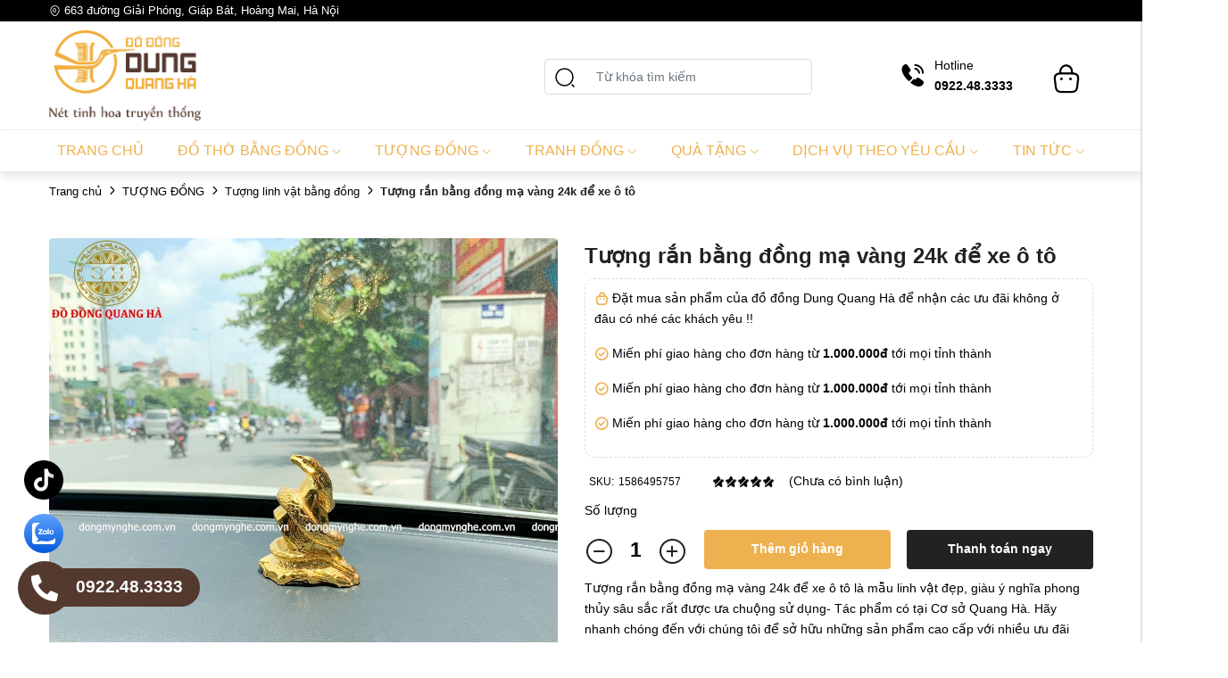

--- FILE ---
content_type: text/html; charset=UTF-8
request_url: https://dongmynghe.com.vn/tuong-ran-bang-dong-ma-vang-24k-de-xe-o-to
body_size: 17079
content:
<!DOCTYPE html>
<html lang="vi" csrf-token="6cbc0a547b223b32a87870a7ab2f86ddec7fbf329e5fd4ef0f32b258">
<head>
                        
    <title>Tượng rắn phong thủy bằng đồng mạ vàng 24k để xe ô tô</title>

    <meta charset="utf-8">
    <meta name="viewport" content="width=device-width, initial-scale=1, shrink-to-fit=no"/>
    <meta http-equiv="Content-Type" content="text/html; charset=utf-8">

    <meta name="description" content="Tượng rắn bằng đồng mạ vàng 24k để xe ô tô là mẫu linh vật đẹp, giàu ý nghĩa phong thủy sâu sắc rất được ưa chuộng sử dụng- Tác phẩm có tại Cơ sở Quang Hà" />
    <meta name="keywords" content="Tượng rắn" />
    
    <link rel="canonical" href="https://dongmynghe.com.vn/tuong-ran-bang-dong-ma-vang-24k-de-xe-o-to">
    <link rel="alternate" hreflang="vi" href="https://dongmynghe.com.vn/tuong-ran-bang-dong-ma-vang-24k-de-xe-o-to" />

    <!-- Twitter Card data -->
    <meta name="twitter:card" content="website">
    <meta name="twitter:site" content="">
    <meta name="twitter:title" content="Tượng rắn phong thủy bằng đồng mạ vàng 24k để xe ô tô">
    <meta name="twitter:description" content="Tượng rắn bằng đồng mạ vàng 24k để xe ô tô là mẫu linh vật đẹp, giàu ý nghĩa phong thủy sâu sắc rất được ưa chuộng sử dụng- Tác phẩm có tại Cơ sở Quang Hà">
    <meta name="twitter:image" content="https://cdn.dongmynghe.com.vn/media/products/1876/1586495757_tuong-ran-bang-dong-ma-vang-24k-.jpg">

    <!-- Open Graph data -->
    <meta property="og:type" content="website">
    <meta property="og:site_name" content="">
    <meta property="og:title" content="Tượng rắn phong thủy bằng đồng mạ vàng 24k để xe ô tô">
    <meta property="og:url" content="https://dongmynghe.com.vn/tuong-ran-bang-dong-ma-vang-24k-de-xe-o-to">
    <meta property="og:image" content="https://cdn.dongmynghe.com.vn/media/products/1876/1586495757_tuong-ran-bang-dong-ma-vang-24k-.jpg">
    <meta property="og:description" content="Tượng rắn bằng đồng mạ vàng 24k để xe ô tô là mẫu linh vật đẹp, giàu ý nghĩa phong thủy sâu sắc rất được ưa chuộng sử dụng- Tác phẩm có tại Cơ sở Quang Hà">
    <meta name="google-site-verification" content="XUpnJkK97ZG09-BAm1-wj3CALU-zBxn86MFzbiOGIbs" />
    
    <meta http-equiv="x-dns-prefetch-control" content="on">
    <link rel="dns-prefetch" href="https://cdn.dongmynghe.com.vn">
    
    <link href="/templates/fashion02/assets/css/fonts.css" rel="stylesheet">
    
        <link href="https://cdn.dongmynghe.com.vn/media/h%E1%BA%A1c%20v%C3%A0ng.png" rel="icon" type="image/x-icon"/>

            <link href="/templates/fashion02/assets/lib/bootstrap/bootstrap.min.css" rel="stylesheet" type="text/css" />
<link href="/templates/fashion02/assets/lib/iconsax.css" rel="stylesheet" type="text/css" />
<link href="/templates/fashion02/assets/lib/slick.css" rel="stylesheet" type="text/css" />
<link href="/templates/fashion02/assets/lib/sweetalert2/sweetalert2.css" rel="stylesheet" type="text/css" />
<link href="/templates/fashion02/assets/lib/lightgallery.css" rel="stylesheet" type="text/css" />



	<link href="/templates/fashion02/assets/lib/bootstrap-datepicker/bootstrap-datepicker.min.css" rel="stylesheet" type="text/css" />
<link href="/templates/fashion02/assets/lib/bootstrap-select/bootstrap-select.css" rel="stylesheet" type="text/css" />
<link href="/templates/fashion02/assets/lib/jquery-ui/jquery-ui.min.css" rel="stylesheet" type="text/css" />
<link href="/templates/fashion02/assets/css/catalogue.css" rel="stylesheet" type="text/css" />



<link href="/templates/fashion02/assets/css/variable.css" rel="stylesheet" type="text/css" />
<link href="/templates/fashion02/assets/css/order.css" rel="stylesheet" type="text/css" />
<link href="/templates/fashion02/assets/css/compare.css" rel="stylesheet" type="text/css" />
<link href="/templates/fashion02/assets/css/member.css" rel="stylesheet" type="text/css" />
<link href="/templates/fashion02/assets/css/comment-rating.css" rel="stylesheet" type="text/css" />
<link href="/templates/fashion02/assets/css/utilities.css" rel="stylesheet" type="text/css" />
<link href="/templates/fashion02/assets/css/page.css" rel="stylesheet" type="text/css" />
<link href="/templates/fashion02/assets/css/custom.css" rel="stylesheet" type="text/css" />





                    
            <!-- Google Tag Manager -->
<script>(function(w,d,s,l,i){w[l]=w[l]||[];w[l].push({'gtm.start':
new Date().getTime(),event:'gtm.js'});var f=d.getElementsByTagName(s)[0],
j=d.createElement(s),dl=l!='dataLayer'?'&l='+l:'';j.async=true;j.src=
'https://www.googletagmanager.com/gtm.js?id='+i+dl;f.parentNode.insertBefore(j,f);
})(window,document,'script','dataLayer','GTM-NRNNS3WQ');</script>
<!-- End Google Tag Manager -->


<meta name="google-site-verification" content="CxBrMN19s_YRvsGfz5-KCHipohdC8LT42Jb1PLDB2Ms" />

<!-- Google tag (gtag.js) -->
<script async src="https://www.googletagmanager.com/gtag/js?id=G-10Q6TDSG83"></script>
<script>
  window.dataLayer = window.dataLayer || [];
  function gtag(){dataLayer.push(arguments);}
  gtag('js', new Date());

  gtag('config', 'G-10Q6TDSG83');
</script>
<!-- Google Tag Manager -->
<script>(function(w,d,s,l,i){w[l]=w[l]||[];w[l].push({'gtm.start':
new Date().getTime(),event:'gtm.js'});var f=d.getElementsByTagName(s)[0],
j=d.createElement(s),dl=l!='dataLayer'?'&l='+l:'';j.async=true;j.src=
'https://www.googletagmanager.com/gtm.js?id='+i+dl;f.parentNode.insertBefore(j,f);
})(window,document,'script','dataLayer','GTM-PFX5WZWQ');</script>
<!-- End Google Tag Manager -->

        <meta charset="utf-8">
    <title></title>
    
</head>

<body >
            <!-- Google Tag Manager (noscript) -->
<noscript><iframe src="https://www.googletagmanager.com/ns.html?id=GTM-PFX5WZWQ"
height="0" width="0" style="display:none;visibility:hidden"></iframe></noscript>
<!-- End Google Tag Manager (noscript) -->
<script src="https://uhchat.net/code.php?f=d82708"></script>
    
                    
        <header><div  nh-row="om8uy9s" class="bg_black header-top"><div class="container"><div class="row "><div class="col-md-6 col-12"><div nh-block="vfxhtgr" nh-block-cache="true" class=""><p><i class="iconsax isax-location"></i> 663 đường Giải Phóng, Giáp Bát, Hoàng Mai, Hà Nội</p></div></div><div class="col-md-6 col-12"></div></div></div></div><div  nh-row="8q3hmat" class="py-10 header-mid  align-row-center"><div class="container"><div class="row "><div class="col-md-2 col-12"><div nh-block="hysxug5" nh-block-cache="true" class=""><div class="logo-section"><a href="/"><img nh-lazy="image"  class="img-fluid" data-src="https://cdn.dongmynghe.com.vn/media/logo/do-dong-dung-quang-ha-net-tinh-hoa-truyen-thong.png" alt="Công Ty TNHH đúc đồng mỹ nghệ Quang Hà" src="[data-uri]"></a></div></div></div><div class="col-md-7 col-12"><div nh-block="st7fkzr" nh-block-cache="true" class="float-right"><div class="form-search mr-15 position-relative"><form action="/tim-kiem" method="get" autocomplete="off"><div class="input-group "><div class="input-group-append"><button nh-btn-submit class="btn btn-submit" type="submit"><svg xmlns="http://www.w3.org/2000/svg" width="24" height="24" viewBox="0 0 24 24"><g id="search-normal" transform="translate(-428 -188)"><path id="Vector" d="M19,9.5A9.5,9.5,0,1,1,9.5,0,9.5,9.5,0,0,1,19,9.5Z" transform="translate(430 190)" fill="none" stroke="#000" stroke-linecap="round" stroke-linejoin="round" stroke-width="1.5"/><path id="Vector-2" data-name="Vector" d="M2,2,0,0" transform="translate(448 208)" fill="none" stroke="#000" stroke-linecap="round" stroke-linejoin="round" stroke-width="1.5"/><path id="Vector-3" data-name="Vector" d="M0,0H24V24H0Z" transform="translate(428 188)" fill="none" opacity="0"/></g></svg></button></div><input nh-auto-suggest="product" name="keyword" placeholder="Từ khóa tìm kiếm" type="text" class="form-control" value=""></div></form></div></div></div><div class="col-md-3 col-12"><div nh-block="y954j8p" nh-block-cache="false" class=""><div class="phone-top"><div class="phone "><i class="iconsax isax-call-calling5"></i></div><div class="content-top"><div class="title-phone-top">Hotline</div><div class="phone-top font-weight-bold">0922.48.3333</div></div></div></div><div nh-block="6gxudh8" nh-block-cache="true" class="float-right"><div class="entire-action-header"><a class="btn-mini-cart btn-action-header" nh-mini-cart="open" title="Giỏ hàng" href="javascript:;"><i class="iconsax isax-bag-2"></i></a></div></div></div></div></div></div><div  nh-row="twx5iak" class="setting-menu"><div class="container"><div class="row "><div class="col-md-12 col-12"><div nh-block="ap149zd" nh-block-cache="false" class=""><div class="menu-container"><a class="btn-menu-mobile" nh-menu="btn-open" href="javascript:;"><i class="iconsax isax-menu-1"></i></a><div class="back-drop"></div><nav class="menu-section" nh-menu="sidebar"><div class="menu-top"><span class="menu-header">Menu</span><a href="javascript:;" nh-menu="btn-close" class="close-sidebar effect-rotate icon-close"><i class="iconsax isax-add"></i></a></div><ul><li class=""><a href="/">Trang chủ<span class="iconsax isax-arrow-down-1"></span></a></li><li class="position-relative has-child "><a href="/do-tho-cung273">Đồ thờ bằng đồng<span class="iconsax isax-arrow-down-1"></span></a><span class="grower" nh-toggle="z8vu3iyhdb"></span><ul nh-toggle-element="z8vu3iyhdb" class="entry-menu dropdown"><li class="has-child "><a class="menu-link" href="/bo-dinh-dong-ngu-su">Bộ đỉnh đồng ngũ sự<span class="child-indicator iconsax isax-arrow-right-3"></span></a><span class="grower" nh-toggle="z8vu3iyhdb-131"></span><ul nh-toggle-element="z8vu3iyhdb-131"><li class=" "><a class="menu-link" href="/bo-dinh-dong-ngu-su-bang-dong-vang">Bộ đỉnh đồng ngũ sự bằng đồng vàng</a></li><li class=" "><a class="menu-link" href="/bo-dinh-dong-ngu-su-bang-dong-do">Bộ đỉnh đồng ngũ sự bằng đồng đỏ</a></li><li class=" "><a class="menu-link" href="/bo-dinh-dong-ngu-su-bang-dong-ma-dat-vang">Bộ đỉnh đồng ngũ sự bằng đồng mạ, dát vàng</a></li></ul></li><li class=" "><a class="menu-link" href="/bo-tam-su-bang-dong">Bộ tam sự bằng đồng</a></li><li class=" "><a class="menu-link" href="/chan-nen-dong">Chân nến đồng</a></li><li class=" "><a class="menu-link" href="/hac-tho-bang-dong">Hạc đồng</a></li><li class=" "><a class="menu-link" href="/lu-huong281">Lư hương đồng</a></li><li class=" "><a class="menu-link" href="/ngai-chen-tho-bang-dong">Bộ chén thờ bằng đồng</a></li><li class=" "><a class="menu-link" href="/bat-huong-dong">Bát hương đồng</a></li><li class=" "><a class="menu-link" href="/mam-bong-bang-dong">Mâm bồng bằng đồng</a></li><li class=" "><a class="menu-link" href="/lo-hoa-bang-dong">Lọ hoa bằng đồng</a></li><li class=" "><a class="menu-link" href="/ong-dung-huong-bang-dong">Ống hương bằng đồng</a></li><li class=" "><a class="menu-link" href="/dai-tho-bang-dong">Bộ đài thờ bằng đồng</a></li><li class=" "><a class="menu-link" href="/den-dong">Đèn thờ bằng đồng</a></li><li class=" "><a class="menu-link" href="/hoa-sen-dong">Hoa sen đồng</a></li><li class=" "><a class="menu-link" href="/lu-dot-tram-bang-dong">Lư đồng đốt trầm</a></li><li class=" "><a class="menu-link" href="/kham-tho-ngai-tho-bang-dong">Khám thờ - Ngai thờ bằng đồng</a></li><li class=" "><a class="menu-link" href="/khung-anh-tho-bai-vi-bang-dong">Khung ảnh thờ, Bài vị bằng đồng</a></li><li class=" "><a class="menu-link" href="/hoanh-phi-cau-doi293">Hoành phi câu đối bằng đồng</a></li><li class=" "><a class="menu-link" href="/cua-vong-bang-dong">Cửa võng bằng đồng</a></li><li class=" "><a class="menu-link" href="/ban-tho-than-tai">Bàn thờ thần tài</a></li><li class=" "><a class="menu-link" href="/do-tho-bang-dong-khac">Đồ thờ khác</a></li><li class="has-child "><a class="menu-link" href="/chuong-dong">Chuông - Chiêng - Khánh<span class="child-indicator iconsax isax-arrow-right-3"></span></a><span class="grower" nh-toggle="z8vu3iyhdb-5"></span><ul nh-toggle-element="z8vu3iyhdb-5"><li class=" "><a class="menu-link" href="/duc-chuong-dong">Chuông đồng</a></li><li class=" "><a class="menu-link" href="/chieng-dong">Chiêng đồng</a></li><li class=" "><a class="menu-link" href="/khanh-dong">Khánh đồng</a></li></ul></li><li class=" "><a class="menu-link" href="/dinh-that-lan-von-cau">Đỉnh thất lân vờn cầu</a></li><li class=" "><a class="menu-link" href="/lo-loc-binh">Lọ lục bình bằng đồng</a></li><li class=" "><a class="menu-link" href="/bo-bat-buu-bang-dong">Bộ bát bửu bằng đồng</a></li></ul></li><li class="has-child "><a href="/tuong-dong">Tượng đồng<span class="iconsax isax-arrow-down-1"></span></a><span class="grower" nh-toggle="afs8qnlerp"></span> 
<ul nh-toggle-element="afs8qnlerp" class="entry-menu full-width"><li class="container-menu"><ul class="row-menu"><li class="column-5 has-child"><a class="menu-title" href="/tuong-danh-nhan">Tượng danh nhân bằng đồng</a><span class="grower" nh-toggle="afs8qnlerp-0-0"></span><ul nh-toggle-element="afs8qnlerp-0-0" class="sub-menu"><li><a class="menu-link" href="/tuong-ly-thuong-kiet">Tượng Lý Thường Kiệt</a></li><li><a class="menu-link" href="/tuong-bac-ho">Tượng Bác Hồ bằng đồng</a></li><li><a class="menu-link" href="/tuong-vo-nguyen-giap-bang-dong">Tượng Võ Nguyên Giáp bằng đồng</a></li><li><a class="menu-link" href="/tuong-tran-quoc-tuan">Tượng đồng Trần Hưng Đạo</a></li><li><a class="menu-link" href="/tuong-quan-van-truong">Tượng Quan Công bằng đồng</a></li></ul></li><li class="column-5 has-child"><a class="menu-title" href="/tuong-phat">Tượng Thánh tượng Phật bằng đồng</a><span class="grower" nh-toggle="afs8qnlerp-0-1"></span><ul nh-toggle-element="afs8qnlerp-0-1" class="sub-menu"><li><a class="menu-link" href="/tuong-phat-khac">Tượng phật khác</a></li><li><a class="menu-link" href="/tuong-phat-hoang-tran-nhan-tong">Tượng Phật hoàng Trần Nhân Tông</a></li><li><a class="menu-link" href="/tuong-phat-a-di-da">Tượng phật A Di Đà bằng đồng</a></li><li><a class="menu-link" href="/tuong-phat-thich-ca">Tượng phật Thích Ca bằng đồng</a></li><li><a class="menu-link" href="/tuong-phat-ba-quan-am">Tượng phật bà Quan Âm bằng đồng</a></li><li><a class="menu-link" href="/tuong-di-lac">Tượng Phật Di Lặc bằng đồng</a></li><li><a class="menu-link" href="/tuong-tam-da">Tượng Tam Đa bằng đồng</a></li><li><a class="menu-link" href="/tuong-phat-de-xe-o-to">Tượng phật để xe ô tô</a></li></ul></li><li class="column-5 "><a class="menu-title" href="/tuong-cong-giao">Tượng chúa bằng đồng</a></li><li class="column-5 "><a class="menu-title" href="/tuong-de-xe-o-to">Tượng để xe ô tô đẹp</a></li><li class="column-5 has-child"><a class="menu-title" href="/tuong-nghe-thuat">Tượng nghệ thuật</a><span class="grower" nh-toggle="afs8qnlerp-0-4"></span><ul nh-toggle-element="afs8qnlerp-0-4" class="sub-menu"><li><a class="menu-link" href="/tuong-vua-cha-dong-hai">Tượng Vua cha Đông Hải</a></li><li><a class="menu-link" href="/tuong-thanh-giong">Tượng Thánh Gióng</a></li></ul></li></ul><ul class="row-menu"><li class="column-5 has-child"><a class="menu-title" href="/do-dong-phong-thuy">Tượng linh vật bằng đồng</a><span class="grower" nh-toggle="afs8qnlerp-1-0"></span><ul nh-toggle-element="afs8qnlerp-1-0" class="sub-menu"><li><a class="menu-link" href="/12-con-giap">Tượng 12 con giáp bằng đồng</a></li><li><a class="menu-link" href="/cac-con-vat-phong-thuy-khac">Linh vật phong thủy bằng đồng</a></li></ul></li><li class="column-5 "><a class="menu-title" href="/tuong-cu-to-thuy-to">Tượng Cụ Tổ/Thuỷ Tổ</a></li></ul></li></ul></li><li class="position-relative has-child "><a href="/tranh-dong">Tranh đồng<span class="iconsax isax-arrow-down-1"></span></a><span class="grower" nh-toggle="hdy19q3z7t"></span><ul nh-toggle-element="hdy19q3z7t" class="entry-menu dropdown"><li class="has-child "><a class="menu-link" href="/tranh-phong-thuy">Tranh chủ đề - phong thủy bằng đồng<span class="child-indicator iconsax isax-arrow-right-3"></span></a><span class="grower" nh-toggle="hdy19q3z7t-19"></span><ul nh-toggle-element="hdy19q3z7t-19"><li class=" "><a class="menu-link" href="/tranh-tu-quy-bang-dong">Tranh tứ quý bằng đồng</a></li><li class=" "><a class="menu-link" href="/tranh-mung-tho">Tranh đồng mừng thọ</a></li><li class=" "><a class="menu-link" href="/tranh-phat-bang-dong">Tranh phật bằng đồng</a></li><li class=" "><a class="menu-link" href="/tranh-cong-giao-bang-dong">Tranh công giáo bằng đồng</a></li><li class=" "><a class="menu-link" href="/tranh-dong-que-bang-dong">Tranh đồng quê bằng đồng</a></li><li class=" "><a class="menu-link" href="/tranh-bat-ma-truy-phong-bang-dong">Tranh đồng bát mã truy phong</a></li><li class=" "><a class="menu-link" href="/tranh-vinh-quy-bai-to-bang-dong">Tranh đồng vinh quy bái tổ</a></li><li class=" "><a class="menu-link" href="/tranh-dong-vinh-hoa-phu-quy">Tranh đồng vinh hoa phú quý</a></li><li class=" "><a class="menu-link" href="/tranh-dong-cuu-ngu-quan-hoi">Tranh đồng cửu ngư quần hội</a></li><li class=" "><a class="menu-link" href="/tranh-dong-thuan-buom-xuoi-gio">Tranh đồng thuận buồm xuôi gió</a></li><li class=" "><a class="menu-link" href="/tranh-ly-ngu-vong-nguyet">Tranh cá chép bằng đồng</a></li></ul></li><li class=" "><a class="menu-link" href="/tranh-chu-bang-dong">Tranh chữ bằng đồng</a></li><li class=" "><a class="menu-link" href="/tranh-dong-ma-vang">Tranh đồng mạ vàng dát vàng</a></li></ul></li><li class="position-relative has-child "><a href="/qua-tang-do-dong-phong-thuy">Quà tặng<span class="iconsax isax-arrow-down-1"></span></a><span class="grower" nh-toggle="i56pkatbrm"></span><ul nh-toggle-element="i56pkatbrm" class="entry-menu dropdown"><li class="has-child "><a class="menu-link" href="/trong-dong">Trống đồng<span class="child-indicator iconsax isax-arrow-right-3"></span></a><span class="grower" nh-toggle="i56pkatbrm-3"></span><ul nh-toggle-element="i56pkatbrm-3"><li class=" "><a class="menu-link" href="/trong-dong-ngoc-lu">Quả trống đồng</a></li><li class=" "><a class="menu-link" href="/mat-trong-dong">Mặt trống đồng</a></li><li class=" "><a class="menu-link" href="/trong-dong-luu-niem">Trống đồng lưu niệm</a></li></ul></li><li class="has-child "><a class="menu-link" href="/qua-tang-doanh-nghiep">Quà tặng doanh nghiệp<span class="child-indicator iconsax isax-arrow-right-3"></span></a><span class="grower" nh-toggle="i56pkatbrm-128"></span><ul nh-toggle-element="i56pkatbrm-128"><li class=" "><a class="menu-link" href="/thuyen-buom-bang-dong">Thuyền buồm mạ vàng 24K</a></li></ul></li></ul></li><li class="position-relative has-child "><a href="/dich-vu-ma-vang">Dịch Vụ Theo Yêu Cầu<span class="iconsax isax-arrow-down-1"></span></a><span class="grower" nh-toggle="y4km2zhj9f"></span><ul nh-toggle-element="y4km2zhj9f" class="entry-menu dropdown"><li class=" "><a class="menu-link" href="/dich-vu-ma-vang">Dịch vụ mạ vàng dát vàng</a></li><li class=" "><a class="menu-link" href="/tuong-chan-dung">Đúc tượng đồng chân dung</a></li><li class=" "><a class="menu-link" href="/duc-dong-theo-yeu-cau">Đúc đồng theo yêu cầu</a></li></ul></li><li class="position-relative has-child "><a href="/tin-tuc">Tin tức<span class="iconsax isax-arrow-down-1"></span></a><span class="grower" nh-toggle="dib1xjo8q9"></span><ul nh-toggle-element="dib1xjo8q9" class="entry-menu dropdown"><li class=" "><a class="menu-link" href="/#">Giới thiệu</a></li><li class=" "><a class="menu-link" href="/cam-nang">Cẩm nang</a></li><li class=" "><a class="menu-link" href="/cong-trinh-lon">Công trình</a></li><li class=" "><a class="menu-link" href="/lien-he">Liên hệ</a></li></ul></li></ul></nav></div></div></div></div></div></div></header><div  nh-row="qmh1xt0" class="bg-breadcrums py-10 mb-30"><div class="container"><div class="row "><div class="col-md-12 col-12"><div nh-block="mz4eo5d" nh-block-cache="false" class=""><nav class="breadcrumbs-section"><a href="/">Trang chủ</a><a href="/tuong-dong">TƯỢNG ĐỒNG</a><a href="/do-dong-phong-thuy">Tượng linh vật bằng đồng</a><a href="/tuong-ran-bang-dong-ma-vang-24k-de-xe-o-to"><span>Tượng rắn bằng đồng mạ vàng 24k để xe ô tô</span></a></nav></div></div></div></div></div><div  nh-row="pb4d2ur" class=""><div class="container"><div class="row "><div class="col-md-12 col-12"><div nh-block="jcqsxy5" nh-block-cache="false" class="">	
	
		<ol data-toc="div.product-detail-footer" data-toc-headings="h2,h3,h4" class="mb-0"></ol><div class="product-detail-head"><div class="row"><div class="col-lg-6"><div class="product-image-detail"><div class="row"><div class="col-lg-12 col-12 product-image-detail-top"><div nh-owl-slick="{&quot;slidesToShow&quot;:1,&quot;slidesToScroll&quot;:1,&quot;infinite&quot;:false,&quot;fade&quot;:true,&quot;asNavFor&quot;:&quot;.slider-thumbs&quot;}" class="slider-main"><div><div class="inner-image"><img class="img-fluid" src="https://cdn.dongmynghe.com.vn/media/products/1876/1586495757_tuong-ran-bang-dong-ma-vang-24k-.jpg" alt="Tượng rắn bằng đồng mạ vàng 24k để xe ô tô"></div></div></div><div class="product-additional-action"><div nh-light-gallery><a class="btn-addition-action btn-expand" href="https://cdn.dongmynghe.com.vn/media/products/1876/1586495757_tuong-ran-bang-dong-ma-vang-24k-.jpg"><img alt="Tượng rắn bằng đồng mạ vàng 24k để xe ô tô" src="https://cdn.dongmynghe.com.vn/thumbs/products/1876/1586495757_tuong-ran-bang-dong-ma-vang-24k-_thumb_150.jpg" class="d-none"></a></div></div></div></div></div></div><div class="col-lg-6"><div nh-product-detail nh-product="1775" nh-product-item-id="1775" nh-product-attribute-special="" class="product-content-detail"><div class="mb-10"><h1 class="product-title-detail fs-17 fs-md-24">Tượng rắn bằng đồng mạ vàng 24k để xe ô tô</h1><!--Trên PC--><div class="uu-dai-ctsp"><p><i class="iconsax isax-bag-2"></i> Đặt mua sản phẩm của đồ đồng Dung Quang Hà để nhận các ưu đãi không ở đâu có nhé các khách yêu !!</p><p><i class="iconsax isax-tick-circle"></i> Miến phí giao hàng cho đơn hàng từ <strong> 1.000.000đ</strong> tới mọi tỉnh thành</p><p><i class="iconsax isax-tick-circle"></i> Miến phí giao hàng cho đơn hàng từ <strong> 1.000.000đ</strong> tới mọi tỉnh thành</p><p><i class="iconsax isax-tick-circle"></i> Miến phí giao hàng cho đơn hàng từ <strong> 1.000.000đ</strong> tới mọi tỉnh thành</p></div><div class="code-review-link d-flex align-items-center flex-wrap align-items-center"><div class="code fs-12 mr-15 mr-lg-35"><span >SKU:</span><span nh-label-code="1586495757">1586495757</span></div><div class="product-rating d-flex align-items-center flex-nowrap"><div class="star-rating"><span style="width:100%"></span></div><div class="review-link fs-12 fs-md-14">(Chưa có bình luận)</div></div></div><div class="price "></div></div><div class="entire-cart mb-10 "><p class="mb-0 mb-lg-10">Số lượng</p><div class="quantity-buy d-flex flex-wrap flex-row"><div nh-quantity-product="wrap" class="product-quantity">
    <span nh-quantity-product="subtract" class="btn-quantity">
        <i class="iconsax isax-minus-cirlce"></i>
    </span>

    <input nh-quantity-product="quantity" value="1" class="text-center quantity-input events-none" type="text" />

    <span nh-quantity-product="add" class="btn-quantity">
        <i class="iconsax isax-add-circle"></i>
    </span>
</div><div class="btn-cart-buy d-flex flex-sm-wrap"><a nh-btn-action="add-cart" href="javascript:;" class="add-to-cart rounded">Thêm giỏ hàng</a><a nh-btn-action="add-cart" nh-redirect="/order/info" href="javascript:;" class="add-to-cart add-to-cart-buy rounded">Thanh toán ngay</a></div></div></div><div nh-quantity-product="out-stock" class="out-of-stock d-none">Sản phẩm hết hàng</div><div class="product-description mb-10">Tượng rắn bằng đồng mạ vàng 24k để xe ô tô là mẫu linh vật đẹp, giàu ý nghĩa phong thủy sâu sắc rất được ưa chuộng sử dụng- Tác phẩm có tại Cơ sở Quang Hà. Hãy nhanh chóng đến với chúng tôi để sở hữu những sản phẩm cao cấp với nhiều ưu đãi hấp dẫn!</div><!--Trên mobile--><div class="khung-form-sdt-kh-ctsp bg-gray p-10"><div class=" mb-15">Để lại thông tin để chúng tôi tư vấn trong thời gian sớm nhất</div><form nh-form-contact="5CAHJ7NV6L" action="/contact/send-info" method="POST" autocomplete="off"><div class="row"><div class="col-12 col-sm-4"><div class="form-group"><label for="full_name">Họ và tên<span class="required">*</span></label><input required data-msg="Vui lòng nhập thông tin"data-rule-maxlength="255" data-msg-maxlength="thong_tin_nhap_qua_dai"name="full_name" id="full_name" type="text" class="form-control"></div></div><div class="col-12 col-sm-4"><div class="form-group"><label for="phone">Số điện thoại<span class="required">*</span></label><input required data-msg="Vui lòng nhập thông tin"data-rule-phoneVN data-msg-phoneVN="Số điện thoại chưa chính xác"name="phone" id="phone" type="text" class="form-control"></div></div><div class="col-12 col-sm-4 mt-25"><div class="form-group"><span nh-btn-action="submit" class="btn btn-submit">Gửi yêu cầu</span></div></div></div></form></div></div></div></div></div><div class="bg-white product-detail rounded mb-10"><div class="title-section-2"><span>Thông tin sản phẩm</span></div><div><div style="text-align: center;"><span style="color:#FF0000;"><span style="font-size:20px;"><strong>Tượng rắn bằng đồng mạ vàng 24k để xe ô tô</strong></span></span></div>
<br />
<span style="font-size:16px;">Những gia chủ tuổi Tỵ có nhu cầu trưng bày <strong>tượng rắn</strong> để cầu may. Điều này liên quan đến quan niệm về 12 con giáp và vận mệnh của con người. Ngày hôm nay, <strong><em>dongmynghe.com.vn</em></strong> trân trọng giới thiệu đến quý khách một sản phẩm mini tuyệt đẹp!<br />
<br />
<em>&gt;&gt; Xem thêm <a href="https://dongmynghe.com.vn/tuong-rong-phong-thuy-ma-vang-24k-de-xe-o-to"><span style="color:#0000CD;">tượng Rồng phong thủy mạ vàng 24k để xe ô tô</span></a>.</em></span><br />
&nbsp;
<h2><strong>Tượng đồng hình rắn cỡ nhỏ với vẻ đẹp sinh động </strong></h2>
&nbsp;

<h3><strong><em>Thiết kế </em></strong></h3>
<br />
<span style="font-size:16px;">Tác giả khắc họa hình ảnh của con rắn hổ mang. Nó có bộ da đặc trưng với những lớp vảy nối tiếp, tựa như hoa văn họa tiết. Khuôn mặt tam giác cùng đôi mắt sắc sảo tạo nên nét dữ dằn. Rắn uốn lượn thân mình vô cùng uyển chuyển, linh hoạt. Nó quấn mình quanh một thỏi tiền cổ mà người xưa hay dùng. Tên gọi của thỏi tiền ấy là Kim Nguyên Bảo!</span>

<div style="text-align: center;"><br />
<img alt="Tượng rắn bằng đồng mạ vàng 24k để xe ô tô" src="https://cdn.dongmynghe.com.vn/media/products/1876/content/tuong-ran-bang-dong-ma-vang-24k-de-xe-o-to-1.jpg" style="width: 600px; height: 600px;" title="Tượng rắn bằng đồng mạ vàng 24k để xe ô tô" /><br />
<img alt="Tượng rắn bằng đồng mạ vàng 24k để xe ô tô" src="https://cdn.dongmynghe.com.vn/media/products/1876/content/tuong-ran-bang-dong-ma-vang-24k-de-xe-o-to-2.jpg" style="width: 600px; height: 600px;" title="Tượng rắn bằng đồng mạ vàng 24k để xe ô tô" /></div>

<div style="text-align: center;">Hình tượng sống động, uy lực.</div>

<div style="text-align: justify;"><br />
<span style="font-size:16px;">Bề mặt thỏi tiền còn được chạm khắc chữ Hán vô cùng bắt mắt. Ngoài ra, các bạn có thể thấy con rắn nằm trên một phiến đá. Sự mấp mô, gồ ghề của đá mang lại bầu không khí tự nhiên, một vẻ đẹp đậm chất tạo hóa! Trong khi đó, mặt đáy được xử lý trơn nhẵn, phẳng mịn!</span><br />
&nbsp;</div>

<h3 style="text-align: justify;"><strong><em>Tone màu </em></strong></h3>

<div style="text-align: justify;"><br />
<span style="font-size:16px;">Cùng với kiểu dáng sáng tạo, sinh động, mẫu <strong>tượng rắn</strong> này còn thu hút ánh nhìn bởi sự tươi sáng. Người nghệ nhân đã tiến hành mạ vàng lên bề mặt sản phẩm. Như các bạn có thể thấy, linh vật vừa phản chiếu ánh hoàng kim, vừa mang nét biểu cảm xuất sắc. Hình thức mạ vàng khéo léo đảm bảo các đường nét vẫn truyền cảm như ban đầu.</span><br />
&nbsp;</div>

<div style="text-align: center;"><img alt="Tượng rắn bằng đồng mạ vàng 24k để xe ô tô" src="https://cdn.dongmynghe.com.vn/media/products/1876/content/tuong-ran-bang-dong-ma-vang-24k-de-xe-o-to-3.jpg" style="width: 600px; height: 600px;" title="Tượng rắn bằng đồng mạ vàng 24k để xe ô tô" /></div>

<div style="text-align: center;">Màu sắc sang trọng.</div>

<div style="text-align: justify;"><br />
<span style="font-size:16px;">Ngoài ra, lớp vàng phủ trên bề mặt bức tượng còn tạo nên tường thành chống gỉ sét, chống oxy hóa. Đây là một ưu điểm nổi trội của sản phẩm!</span><br />
&nbsp;</div>

<h2 style="text-align: justify;"><strong>Ý nghĩa rắn phong thủy - lý giải nguyên nhân linh vật rắn được yêu thích </strong></h2>

<div style="text-align: justify;"><br />
<span style="font-size:16px;">Loài rắn thường thay da theo chu kỳ. Dựa vào tập tục này, người xưa đã liên tưởng đến thông điệp may mắn. Đó chính là rũ bỏ những điều không may mắn và hướng tới tương lai. Đây là một nội dung đầy lạc quan, tạo nên sự phấn chấn trong tinh thần.</span><br />
&nbsp;</div>

<div style="text-align: center;"><img alt="Tượng rắn bằng đồng mạ vàng 24k để xe ô tô" src="https://cdn.dongmynghe.com.vn/media/products/1876/content/tuong-ran-bang-dong-ma-vang-24k-de-xe-o-to-4.jpg" style="width: 600px; height: 600px;" title="Tượng rắn bằng đồng mạ vàng 24k để xe ô tô" /><br />
<img alt="Tượng rắn bằng đồng mạ vàng 24k để xe ô tô" src="https://cdn.dongmynghe.com.vn/media/products/1876/content/tuong-ran-bang-dong-ma-vang-24k-de-xe-o-to-5.jpg" style="width: 600px; height: 600px;" title="Tượng rắn bằng đồng mạ vàng 24k để xe ô tô" /></div>

<div style="text-align: center;">Ý nghĩa thú vị.</div>

<div style="text-align: justify;"><br />
<span style="font-size:16px;">Ngoài ra, thân rắn uốn lượn uyển chuyển thể hiện cho sự linh hoạt trong cuộc sống. Loài động vật này còn biểu trưng cho trí tuệ vượt trội. Không những thế, rắn hổ mang có sức mạnh phi thường, đại diện cho sức khỏe và quyền lực! Bên cạnh đó, rắn cuộn tiền mang thông điệp may mắn về tài lộc!<br />
<br />
=&gt;&gt; Xin mời quý khách khám phá chuỗi <a href="https://dongmynghe.com.vn/do-dong-phong-thuy"><span style="color:#0000CD;"><em>đồ đồng phong thủy</em></span></a><span style="color:#0000CD;"> </span>độc đáo, đa dạng của chúng tôi!</span><br />
&nbsp;
<p dir="ltr" style="text-align: justify; line-height: 2.4; margin-top: 0pt; margin-bottom: 0pt;"><span style="background-color: transparent; color: rgb(0, 0, 0); font-family: arial, helvetica, sans-serif; font-size: 16px;">-------</span></p>

<p style="text-align: justify; background: transparent; line-height: 25px; box-sizing: border-box; margin: 0px; padding: 0px; border: 0px; outline: 0px; vertical-align: baseline; font-family: neo, Arial, Helvetica, sans-serif;"><span style="font-size: 16px;"><span style="font-family: arial, helvetica, sans-serif;"><span style="color: rgb(0, 0, 0);"><span style="box-sizing: border-box; margin: 0px; padding: 0px; border: 0px; outline: 0px; vertical-align: baseline; background-image: initial; background-position: initial; background-size: initial; background-repeat: initial; background-attachment: initial; background-origin: initial; background-clip: initial;">Vì sao chọn Đồ Đồng Quang Hà ?</span><br style="box-sizing: border-box; font-family: Arial, Helvetica, sans-serif;" />
<span style="box-sizing: border-box; margin: 0px; padding: 0px; border: 0px; outline: 0px; vertical-align: baseline; background-image: initial; background-position: initial; background-size: initial; background-repeat: initial; background-attachment: initial; background-origin: initial; background-clip: initial;">✔ Giao hàng nhanh nhất, giá rẻ nhất</span><br style="box-sizing: border-box; font-family: Arial, Helvetica, sans-serif;" />
<span style="box-sizing: border-box; margin: 0px; padding: 0px; border: 0px; outline: 0px; vertical-align: baseline; background-image: initial; background-position: initial; background-size: initial; background-repeat: initial; background-attachment: initial; background-origin: initial; background-clip: initial;">✔ Miễn phí giao hàng Hà Nội, Nam Định, hỗ trợ đến 50% phí vận chuyển toàn quốc</span><br style="box-sizing: border-box; font-family: Arial, Helvetica, sans-serif;" />
<span style="box-sizing: border-box; margin: 0px; padding: 0px; border: 0px; outline: 0px; vertical-align: baseline; background-image: initial; background-position: initial; background-size: initial; background-repeat: initial; background-attachment: initial; background-origin: initial; background-clip: initial;">✔ Sản phẩm độc quyền, thiết kế sản xuất mẫu mã độc đáo và tinh xảo nhất</span><br style="box-sizing: border-box; font-family: Arial, Helvetica, sans-serif;" />
<span style="box-sizing: border-box; margin: 0px; padding: 0px; border: 0px; outline: 0px; vertical-align: baseline; background-image: initial; background-position: initial; background-size: initial; background-repeat: initial; background-attachment: initial; background-origin: initial; background-clip: initial;">✔ Thương hiệu Việt, sản phẩm đúc tại làng nghề truyền thống</span><br style="box-sizing: border-box; font-family: Arial, Helvetica, sans-serif;" />
<span style="box-sizing: border-box; margin: 0px; padding: 0px; border: 0px; outline: 0px; vertical-align: baseline; background-image: initial; background-position: initial; background-size: initial; background-repeat: initial; background-attachment: initial; background-origin: initial; background-clip: initial;">✔ Cam kết đồ đồng cao cấp, bảo hành lên tới 20 năm</span><br style="box-sizing: border-box; font-family: Arial, Helvetica, sans-serif;" />
<span style="box-sizing: border-box; margin: 0px; padding: 0px; border: 0px; outline: 0px; vertical-align: baseline; background-image: initial; background-position: initial; background-size: initial; background-repeat: initial; background-attachment: initial; background-origin: initial; background-clip: initial;">---------</span><br style="box-sizing: border-box; font-family: Arial, Helvetica, sans-serif;" />
<span style="box-sizing: border-box; margin: 0px; padding: 0px; border: 0px; outline: 0px; vertical-align: baseline; background-image: initial; background-position: initial; background-size: initial; background-repeat: initial; background-attachment: initial; background-origin: initial; background-clip: initial;">Cơ sở&nbsp;</span><span style="box-sizing: border-box; margin: 0px; padding: 0px; border: 0px; outline: 0px; vertical-align: baseline; background-image: initial; background-position: initial; background-size: initial; background-repeat: initial; background-attachment: initial; background-origin: initial; background-clip: initial; font-weight: 700;"><em style="box-sizing: border-box; margin: 0px; padding: 0px; border: 0px; outline: 0px; vertical-align: baseline; background: transparent;">sản xuất trực tiếp</em></span><br style="box-sizing: border-box; font-family: Arial, Helvetica, sans-serif;" />
<span style="box-sizing: border-box; margin: 0px; padding: 0px; border: 0px; outline: 0px; vertical-align: baseline; background-image: initial; background-position: initial; background-size: initial; background-repeat: initial; background-attachment: initial; background-origin: initial; background-clip: initial; font-weight: 700;">Tư vấn hỗ trợ</span><span style="box-sizing: border-box; margin: 0px; padding: 0px; border: 0px; outline: 0px; vertical-align: baseline; background-image: initial; background-position: initial; background-size: initial; background-repeat: initial; background-attachment: initial; background-origin: initial; background-clip: initial;">&nbsp;chi tiết 24/7</span><br style="box-sizing: border-box; font-family: Arial, Helvetica, sans-serif;" />
<span style="box-sizing: border-box; margin: 0px; padding: 0px; border: 0px; outline: 0px; vertical-align: baseline; background-image: initial; background-position: initial; background-size: initial; background-repeat: initial; background-attachment: initial; background-origin: initial; background-clip: initial;">Ship toàn quốc,&nbsp;</span><span style="box-sizing: border-box; margin: 0px; padding: 0px; border: 0px; outline: 0px; vertical-align: baseline; background-image: initial; background-position: initial; background-size: initial; background-repeat: initial; background-attachment: initial; background-origin: initial; background-clip: initial; font-weight: 700;"><em style="box-sizing: border-box; margin: 0px; padding: 0px; border: 0px; outline: 0px; vertical-align: baseline; background: transparent;">giao hàng tận nơi</em></span><span style="box-sizing: border-box; margin: 0px; padding: 0px; border: 0px; outline: 0px; vertical-align: baseline; background-image: initial; background-position: initial; background-size: initial; background-repeat: initial; background-attachment: initial; background-origin: initial; background-clip: initial;">, phục vụ tận tâm</span><br style="box-sizing: border-box; font-family: Arial, Helvetica, sans-serif;" />
<span style="box-sizing: border-box; margin: 0px; padding: 0px; border: 0px; outline: 0px; vertical-align: baseline; background-image: initial; background-position: initial; background-size: initial; background-repeat: initial; background-attachment: initial; background-origin: initial; background-clip: initial;">-----------</span><br style="box-sizing: border-box; font-family: Arial, Helvetica, sans-serif;" />
<span style="box-sizing: border-box; margin: 0px; padding: 0px; border: 0px; outline: 0px; vertical-align: baseline; background-image: initial; background-position: initial; background-size: initial; background-repeat: initial; background-attachment: initial; background-origin: initial; background-clip: initial;">Để đặt hàng&nbsp;Quý khách vui lòng liên hệ trực tiếp với Cửa hàng theo địa chỉ:</span></span></span></span></p>

<ul class="tab" id="tb_1" style="padding: 20px; text-align: justify; background-image: initial; background-position: initial; background-size: initial; background-repeat: initial; background-attachment: initial; background-origin: initial; background-clip: initial; box-sizing: border-box; margin: -1px 0px 0px; border: 1px solid rgb(235, 235, 235); outline: 0px; font-size: 14px; vertical-align: baseline; list-style: none; clear: both; overflow: hidden; color: rgb(0, 0, 0); font-family: Arial, Helvetica, sans-serif;">
	<li>
	<ul style="padding-right: 0px; padding-left: 0px; box-sizing: border-box; margin: 0px; border: 0px; outline: 0px; vertical-align: baseline; background-image: initial; background-position: initial; background-size: initial; background-repeat: initial; background-attachment: initial; background-origin: initial; background-clip: initial; list-style-position: initial; list-style-image: initial;">
		<li style="background: transparent; box-sizing: border-box; margin: 0px; padding: 0px; border: 0px; outline: 0px; vertical-align: baseline; text-align: justify;">
		<p><span style="font-size: 16px;"><span style="font-family: arial, helvetica, sans-serif;">Số 9 B1 đường Nguyễn Cảnh Dị, phường Đại Kim, quận Hoàng Mai, Hà Nội.</span></span></p>
		</li>
	</ul>
	</li>
	<li style="background: transparent; box-sizing: border-box; margin: 0px; padding: 0px; border: 0px; outline: 0px; vertical-align: baseline; text-align: justify;">
	<p><span style="font-size: 16px;"><span style="font-family: arial, helvetica, sans-serif;">Hotline/Zalo:&nbsp;<span style="box-sizing: border-box; margin: 0px; padding: 0px; border: 0px; outline: 0px; vertical-align: baseline; background: transparent;"><span style="box-sizing: border-box; margin: 0px; padding: 0px; border: 0px; outline: 0px; vertical-align: baseline; background: transparent; font-weight: 700;"><span style="color: rgb(255, 0, 0);">0967.23.7777&nbsp;&nbsp;</span></span></span><span style="color: rgb(255, 0, 0);"><span style="box-sizing: border-box; margin: 0px; padding: 0px; border: 0px; outline: 0px; vertical-align: baseline; background: transparent;"><span style="box-sizing: border-box; margin: 0px; padding: 0px; border: 0px; outline: 0px; vertical-align: baseline; background: transparent; font-weight: 700;">&nbsp;&nbsp;&nbsp;&nbsp;&nbsp;&nbsp;</span></span></span>Telephone:&nbsp;<span style="color: rgb(255, 0, 0);"><span style="box-sizing: border-box; margin: 0px; padding: 0px; border: 0px; outline: 0px; vertical-align: baseline; background: transparent;"><span style="box-sizing: border-box; margin: 0px; padding: 0px; border: 0px; outline: 0px; vertical-align: baseline; background: transparent; font-weight: 700;">02466.747.666</span></span></span></span></span></p>
	</li>
	<li style="background: transparent; box-sizing: border-box; margin: 0px; padding: 0px; border: 0px; outline: 0px; vertical-align: baseline; text-align: justify;">
	<p><span style="font-size: 16px;"><span style="font-family: arial, helvetica, sans-serif;">Website:&nbsp;<span style="box-sizing: border-box; margin: 0px; padding: 0px; border: 0px; outline: 0px; vertical-align: baseline; background: transparent;"><u style="box-sizing: border-box;">https://dongmynghe.com.vn</u></span></span></span></p>
	</li>
	<li style="background: transparent; box-sizing: border-box; margin: 0px; padding: 0px; border: 0px; outline: 0px; vertical-align: baseline; text-align: justify;">
	<p><span style="font-size: 16px;"><span style="font-family: arial, helvetica, sans-serif;">Email:&nbsp;<span style="box-sizing: border-box; margin: 0px; padding: 0px; border: 0px; outline: 0px; vertical-align: baseline; background: transparent;">ducdongqh@gmail.com</span></span></span></p>
	</li>
</ul>

<div style="text-align: justify; background: transparent; box-sizing: border-box; margin: 0px; padding: 0px; border: 0px; outline: 0px; vertical-align: baseline;">
<ul class="tab" id="tb_1" style="padding: 20px; background-image: initial; background-position: initial; background-size: initial; background-repeat: initial; background-attachment: initial; background-origin: initial; background-clip: initial; box-sizing: border-box; margin: -1px 0px 0px; border: 1px solid rgb(235, 235, 235); outline: 0px; font-size: 14px; vertical-align: baseline; list-style: none; clear: both; overflow: hidden; color: rgb(0, 0, 0); font-family: Arial, Helvetica, sans-serif;">
	<li>
	<p><span style="font-size: 20px;"><span style="font-family: arial, helvetica, sans-serif;"><span style="color: rgb(204, 0, 0);"><span style="box-sizing: border-box; margin: 0px; padding: 0px; border: 0px; outline: 0px; vertical-align: baseline; background-image: initial; background-position: initial; background-size: initial; background-repeat: initial; background-attachment: initial; background-origin: initial; background-clip: initial;"><span style="box-sizing: border-box; margin: 0px; padding: 0px; border: 0px; outline: 0px; vertical-align: baseline; background: transparent;"><span style="box-sizing: border-box; margin: 0px; padding: 0px; border: 0px; outline: 0px; vertical-align: baseline; background: transparent; font-weight: 700;"><em style="box-sizing: border-box; margin: 0px; padding: 0px; border: 0px; outline: 0px; vertical-align: baseline; background: transparent;">Chúc Quý Khách hàng lựa chọn được sản phẩm ưng ý và hài lòng về chất lượng!</em></span></span></span></span></span></span></p>
	</li>
</ul>
</div>
</div>
</div></div></div></div></div></div></div><div  nh-row="jz6paoy" class=""><div class="container"><div class="row "><div class="col-md-12 col-12"><div nh-block="5y31vx8" nh-block-cache="false" class="bg-white rounded mb-10"><div nh-rating="{&quot;class&quot;:&quot;bg-white rounded mb-10&quot;,&quot;cache&quot;:&quot;0&quot;,&quot;number_record&quot;:&quot;5&quot;,&quot;sort_field&quot;:&quot;created&quot;,&quot;login_required&quot;:&quot;1&quot;,&quot;awaiting_approval&quot;:&quot;0&quot;,&quot;block_code&quot;:&quot;5y31vx8&quot;}" nh-anchor="rating"><div class="title-section-2"><span>Khách hàng đánh giá</span></div><div class="overall-rating "><div class="row"><div class="rating-average col-lg-3 col-5"><div class="point-comment"><span>5.0</span></div><div class="star-rating"><span class="star-lg" style="width:100%"></span></div></div><div class="col-lg-6 col-7"><div class="percent-bar"><div class="rating-num">5 <i class="iconsax isax-star"></i></div><div class="progress"><div style="width: 0%;" class="progress-bar progress-bar-warning"></div></div><div class="star-percent"><span>0</span>%</div></div><div class="percent-bar"><div class="rating-num">4 <i class="iconsax isax-star"></i></div><div class="progress"><div style="width: 0%;" class="progress-bar progress-bar-warning"></div></div><div class="star-percent"><span>0</span>%</div></div><div class="percent-bar"><div class="rating-num">3 <i class="iconsax isax-star"></i></div><div class="progress"><div style="width: 0%;" class="progress-bar progress-bar-warning"></div></div><div class="star-percent"><span>0</span>%</div></div><div class="percent-bar"><div class="rating-num">2 <i class="iconsax isax-star"></i></div><div class="progress"><div style="width: 0%;" class="progress-bar progress-bar-warning"></div></div><div class="star-percent"><span>0</span>%</div></div><div class="percent-bar"><div class="rating-num">1 <i class="iconsax isax-star"></i></div><div class="progress"><div style="width: 0%;" class="progress-bar progress-bar-warning"></div></div><div class="star-percent"><span>0</span>%</div></div></div><div class="col-lg-3 col-12"><p class="d-none d-lg-block mb-0">Chia sẻ nhận xét về sản phẩm</p><span nh-btn-show-rating class="btn btn-dark mt-15">Đánh giá và nhận xét</span></div></div></div><form nh-form-rating id="rating-form" method="POST" class="rating-form collapse" autocomplete="off"><div class="form-group"><h3><b>Gửi nhận xét của bạn</b></h3><label>1. Đánh giá của bạn về sản phẩm này:</label><div nh-review-star class="review-star"><input id="star5" name="rating" value="5" type="radio" /><label for="star5" title="tuyet_voi"></label><input id="star4" name="rating" value="4" type="radio" /><label for="star4" title="kha_tot"></label><input id="star3" name="rating" value="3" type="radio" /><label for="star3" title="kha"></label><input id="star2" name="rating" value="2" type="radio" /><label for="star2" title="hoi_te"></label><input id="star1" name="rating" value="1" type="radio" /><label for="star1" title="that_te"></label></div></div><div class="form-group"><label>2. Viết nhận xét của bạn vào bên dưới:</label><textarea nh-input-rating name="content" cols="45" rows="8" placeholder="Nhận xét của bạn về sản phẩm này" class="required"></textarea></div><label>3. Thông tin cá nhân của bạn:</label><div class="form-group"><label>Họ và tên:<span class="required">*</span></label><input name="full_name" type="text" value="" class="form-control required" autocomplete="off"></div><div class="row"><div class="col-12 col-sm-6"><div class="form-group"><label>Số điện thoại:<span class="required">*</span></label><input name="phone" type="text" value="" class="form-control required" autocomplete="off"></div></div><div class="col-12 col-sm-6"><div class="form-group"><label>Email</label><input name="email" type="text" value="" class="form-control" autocomplete="off"></div></div></div><ul class="comment-images"></ul><input nh-input-rating-images name="files[]" type="file" class="d-none" accept="image/*" multiple="multiple"><span class="mb-0 btn btn-dark" nh-trigger-upload><i class="iconsax isax-lg isax-camera"></i></span><button nh-btn-send-rating class="btn btn-dark ml-5">Gửi đánh giá</button></form><ul nh-list-rating class="rating-list"></ul></div></div></div></div></div></div><div  nh-row="m51kwrb" class=""><div class="container"><div class="row "><div class="col-md-12 col-12"><div nh-block="zdi3rma" nh-block-cache="false" class="bg-white rounded mb-10"><div nh-comment="{&quot;class&quot;:&quot;bg-white rounded mb-10&quot;,&quot;cache&quot;:&quot;0&quot;,&quot;number_record&quot;:&quot;2&quot;,&quot;sort_field&quot;:&quot;created&quot;,&quot;login_required&quot;:&quot;0&quot;,&quot;awaiting_approval&quot;:&quot;0&quot;}" nh-anchor="comment" class="comment-section"><div class="title-section-2"><span>Bình luận</span></div><div nh-comment-info class="customer-info d-none"><span nh-comment-change-info><i class="iconsax isax-lg isax-edit mr-5"></i><span nh-comment-fullname></span></span></div><div class="edit-comment"><textarea nh-input-comment placeholder="Mời bạn để lại bình luận"></textarea><div class="box-comment"><label><span nh-trigger-upload><i class="iconsax isax-lg isax-camera"></i></span></label><input nh-input-comment-images name="files[]" type="file" class="d-none" accept="image/jpeg, image/png" multiple="multiple"></div><span nh-btn-send-comment class="btn btn-dark">Gửi bình luận</span></div><b class="total-comment"><span nh-total-comment></span>Bình luận</b><ul nh-list-comment class="list-comment"></ul></div></div></div></div></div></div><div  nh-row="f207rws" class=" pb-50 pt-20"><div class="container"><div class="row "><div class="col-md-12 col-12"><div nh-block="pvwx6z8" nh-block-cache="false" class="producr-detail-combined"><h3 class="title-section text-center">Sản phẩm cùng loại</h3><div nh-owl-slick="{&quot;infinite&quot;:true,&quot;slidesToShow&quot;:4,&quot;slidesToScroll&quot;:1,&quot;dots&quot;:false,&quot;arrows&quot;:true,&quot;adaptiveHeight&quot;:true,&quot;autoplay&quot;:true,&quot;autoplaySpeed&quot;:4000,&quot;lazyLoad&quot;:&quot;ondemand&quot;,&quot;responsive&quot;:[{&quot;breakpoint&quot;:1024,&quot;settings&quot;:{&quot;infinite&quot;:true,&quot;slidesToShow&quot;:3,&quot;slidesToScroll&quot;:1}},{&quot;breakpoint&quot;:600,&quot;settings&quot;:{&quot;slidesToShow&quot;:2,&quot;slidesToScroll&quot;:1}},{&quot;breakpoint&quot;:480,&quot;settings&quot;:{&quot;slidesToShow&quot;:2,&quot;slidesToScroll&quot;:1,&quot;rows&quot;:1}}]}"><div nh-product="3071" nh-product-item-id="3095" nh-product-attribute-special="" class="product-item"><div class="inner-image"><div class="product-status"></div><div class="wrp-effect-change-img ratio-4-3"><a href="/tuong-ty-huu-bang-dong-vang-lam-mau-gia-co-cao-18cm-ngang-25cm" title="Tượng tỳ hưu bằng đồng vàng làm màu giả cổ cao 18cm ngang 25cm"><img nh-lazy="image"  class="img-fluid" data-src="https://cdn.dongmynghe.com.vn/thumbs/img_8210%20(1)_thumb_250.jpg" alt="Tượng tỳ hưu bằng đồng vàng làm màu giả cổ cao 18cm ngang 25cm" src="[data-uri]"></a><div class="effect-change-img"><a href="/tuong-ty-huu-bang-dong-vang-lam-mau-gia-co-cao-18cm-ngang-25cm" title="Tượng tỳ hưu bằng đồng vàng làm màu giả cổ cao 18cm ngang 25cm"><img nh-lazy="image"  class="img-fluid" data-src="https://cdn.dongmynghe.com.vn/thumbs/img_8212_thumb_350.jpg" alt="Tượng tỳ hưu bằng đồng vàng làm màu giả cổ cao 18cm ngang 25cm" src="[data-uri]"></a></div></div><div class="product-action"><a nh-btn-action="wishlist" wishlist-id="3071" wishlist-type="product" class="btn-product-action" href="javascript:;" data-toggle="tooltip" data-placement="top" title="Yêu thích"><i class="iconsax isax-heart"></i></a><a nh-btn-action="add-cart" class="btn-product-action" href="javascript:;" data-toggle="tooltip" data-placement="top" title="Thêm giỏ hàng"><i class="iconsax isax-shopping-cart"></i></a><a nh-btn-action="quick-view" data-product-id="3071" class="btn-product-action" href="javascript:;" data-toggle="tooltip" data-placement="top" title="Xem nhanh"><i class="iconsax isax-eye"></i></a></div></div><div class="inner-content"><h4 class="product-title"><a href="/tuong-ty-huu-bang-dong-vang-lam-mau-gia-co-cao-18cm-ngang-25cm">Tượng tỳ hưu bằng đồng vàng làm màu giả cổ cao 18cm ngang 25cm</a></h4><div class="product-rating-price"><div class="price"><span class="price-amount"></span><div class="price strong text-center"><span class="price-new">Liên Hệ: 0922.48.3333</span></div></div></div></div></div><div nh-product="3070" nh-product-item-id="3094" nh-product-attribute-special="" class="product-item"><div class="inner-image"><div class="product-status"></div><div class="wrp-effect-change-img ratio-4-3"><a href="/tuong-ty-huu-tien-tai-bang-dong-vang-kich-thuoc-12x10cm" title="Tượng tỳ hưu tiền tài bằng đồng vàng kích thước 12x10cm"><img nh-lazy="image"  class="img-fluid" data-src="https://cdn.dongmynghe.com.vn/thumbs/img_8183%20(1)_thumb_250.jpg" alt="Tượng tỳ hưu tiền tài bằng đồng vàng kích thước 12x10cm" src="[data-uri]"></a><div class="effect-change-img"><a href="/tuong-ty-huu-tien-tai-bang-dong-vang-kich-thuoc-12x10cm" title="Tượng tỳ hưu tiền tài bằng đồng vàng kích thước 12x10cm"><img nh-lazy="image"  class="img-fluid" data-src="https://cdn.dongmynghe.com.vn/thumbs/img_8190%20(1)_thumb_350.jpg" alt="Tượng tỳ hưu tiền tài bằng đồng vàng kích thước 12x10cm" src="[data-uri]"></a></div></div><div class="product-action"><a nh-btn-action="wishlist" wishlist-id="3070" wishlist-type="product" class="btn-product-action" href="javascript:;" data-toggle="tooltip" data-placement="top" title="Yêu thích"><i class="iconsax isax-heart"></i></a><a nh-btn-action="add-cart" class="btn-product-action" href="javascript:;" data-toggle="tooltip" data-placement="top" title="Thêm giỏ hàng"><i class="iconsax isax-shopping-cart"></i></a><a nh-btn-action="quick-view" data-product-id="3070" class="btn-product-action" href="javascript:;" data-toggle="tooltip" data-placement="top" title="Xem nhanh"><i class="iconsax isax-eye"></i></a></div></div><div class="inner-content"><h4 class="product-title"><a href="/tuong-ty-huu-tien-tai-bang-dong-vang-kich-thuoc-12x10cm">Tượng tỳ hưu tiền tài bằng đồng vàng kích thước 12x10cm</a></h4><div class="product-rating-price"><div class="price"><span class="price-amount"></span><div class="price strong text-center"><span class="price-new">Liên Hệ: 0922.48.3333</span></div></div></div></div></div><div nh-product="3069" nh-product-item-id="3093" nh-product-attribute-special="" class="product-item"><div class="inner-image"><div class="product-status"></div><div class="wrp-effect-change-img ratio-4-3"><a href="/tuong-ty-huu-bang-dong-do-cao-mau-cao-25cm-ngang-38cm-nang-145kg" title="Tượng tỳ hưu bằng đồng đỏ cạo màu cao 25cm ngang 38cm nặng 14.5kg"><img nh-lazy="image"  class="img-fluid" data-src="https://cdn.dongmynghe.com.vn/thumbs/img_4874%20(1)_thumb_250.jpg" alt="Tượng tỳ hưu bằng đồng đỏ cạo màu cao 25cm ngang 38cm nặng 14.5kg" src="[data-uri]"></a><div class="effect-change-img"><a href="/tuong-ty-huu-bang-dong-do-cao-mau-cao-25cm-ngang-38cm-nang-145kg" title="Tượng tỳ hưu bằng đồng đỏ cạo màu cao 25cm ngang 38cm nặng 14.5kg"><img nh-lazy="image"  class="img-fluid" data-src="https://cdn.dongmynghe.com.vn/thumbs/img_4887%20(1)_thumb_350.jpg" alt="Tượng tỳ hưu bằng đồng đỏ cạo màu cao 25cm ngang 38cm nặng 14.5kg" src="[data-uri]"></a></div></div><div class="product-action"><a nh-btn-action="wishlist" wishlist-id="3069" wishlist-type="product" class="btn-product-action" href="javascript:;" data-toggle="tooltip" data-placement="top" title="Yêu thích"><i class="iconsax isax-heart"></i></a><a nh-btn-action="add-cart" class="btn-product-action" href="javascript:;" data-toggle="tooltip" data-placement="top" title="Thêm giỏ hàng"><i class="iconsax isax-shopping-cart"></i></a><a nh-btn-action="quick-view" data-product-id="3069" class="btn-product-action" href="javascript:;" data-toggle="tooltip" data-placement="top" title="Xem nhanh"><i class="iconsax isax-eye"></i></a></div></div><div class="inner-content"><h4 class="product-title"><a href="/tuong-ty-huu-bang-dong-do-cao-mau-cao-25cm-ngang-38cm-nang-145kg">Tượng tỳ hưu bằng đồng đỏ cạo màu cao 25cm ngang 38cm nặng 14.5kg</a></h4><div class="product-rating-price"><div class="price"><span class="price-amount"></span><div class="price strong text-center"><span class="price-new">Liên Hệ: 0922.48.3333</span></div></div></div></div></div><div nh-product="3068" nh-product-item-id="3092" nh-product-attribute-special="" class="product-item"><div class="inner-image"><div class="product-status"></div><div class="wrp-effect-change-img ratio-4-3"><a href="/tuong-ty-huu-bang-bang-dong-vang-dat-vang-9999-cao-13cm" title="Tượng tỳ hưu bằng bằng đồng vàng dát vàng 9999 cao 13cm"><img nh-lazy="image"  class="img-fluid" data-src="https://cdn.dongmynghe.com.vn/thumbs/img_0779%20(1)_thumb_250.jpg" alt="Tượng tỳ hưu bằng bằng đồng vàng dát vàng 9999 cao 13cm" src="[data-uri]"></a><div class="effect-change-img"><a href="/tuong-ty-huu-bang-bang-dong-vang-dat-vang-9999-cao-13cm" title="Tượng tỳ hưu bằng bằng đồng vàng dát vàng 9999 cao 13cm"><img nh-lazy="image"  class="img-fluid" data-src="https://cdn.dongmynghe.com.vn/thumbs/img_0778%20(1)_thumb_350.jpg" alt="Tượng tỳ hưu bằng bằng đồng vàng dát vàng 9999 cao 13cm" src="[data-uri]"></a></div></div><div class="product-action"><a nh-btn-action="wishlist" wishlist-id="3068" wishlist-type="product" class="btn-product-action" href="javascript:;" data-toggle="tooltip" data-placement="top" title="Yêu thích"><i class="iconsax isax-heart"></i></a><a nh-btn-action="add-cart" class="btn-product-action" href="javascript:;" data-toggle="tooltip" data-placement="top" title="Thêm giỏ hàng"><i class="iconsax isax-shopping-cart"></i></a><a nh-btn-action="quick-view" data-product-id="3068" class="btn-product-action" href="javascript:;" data-toggle="tooltip" data-placement="top" title="Xem nhanh"><i class="iconsax isax-eye"></i></a></div></div><div class="inner-content"><h4 class="product-title"><a href="/tuong-ty-huu-bang-bang-dong-vang-dat-vang-9999-cao-13cm">Tượng tỳ hưu bằng bằng đồng vàng dát vàng 9999 cao 13cm</a></h4><div class="product-rating-price"><div class="price"><span class="price-amount"></span><div class="price strong text-center"><span class="price-new">Liên Hệ: 0922.48.3333</span></div></div></div></div></div><div nh-product="3067" nh-product-item-id="3091" nh-product-attribute-special="" class="product-item"><div class="inner-image"><div class="product-status"></div><div class="wrp-effect-change-img ratio-4-3"><a href="/tuong-long-quy-cong-con-bang-dong-vang-cao-12cm-ngang-20cm-nang-15kg" title="Tượng long quy cõng con bằng đồng vàng cao 12cm ngang 20cm nặng 1.5kg"><img nh-lazy="image"  class="img-fluid" data-src="https://cdn.dongmynghe.com.vn/thumbs/img_9277%20(1)_thumb_250.jpg" alt="Tượng long quy cõng con bằng đồng vàng cao 12cm ngang 20cm nặng 1.5kg" src="[data-uri]"></a><div class="effect-change-img"><a href="/tuong-long-quy-cong-con-bang-dong-vang-cao-12cm-ngang-20cm-nang-15kg" title="Tượng long quy cõng con bằng đồng vàng cao 12cm ngang 20cm nặng 1.5kg"><img nh-lazy="image"  class="img-fluid" data-src="https://cdn.dongmynghe.com.vn/thumbs/img_9284_thumb_350.jpg" alt="Tượng long quy cõng con bằng đồng vàng cao 12cm ngang 20cm nặng 1.5kg" src="[data-uri]"></a></div></div><div class="product-action"><a nh-btn-action="wishlist" wishlist-id="3067" wishlist-type="product" class="btn-product-action" href="javascript:;" data-toggle="tooltip" data-placement="top" title="Yêu thích"><i class="iconsax isax-heart"></i></a><a nh-btn-action="add-cart" class="btn-product-action" href="javascript:;" data-toggle="tooltip" data-placement="top" title="Thêm giỏ hàng"><i class="iconsax isax-shopping-cart"></i></a><a nh-btn-action="quick-view" data-product-id="3067" class="btn-product-action" href="javascript:;" data-toggle="tooltip" data-placement="top" title="Xem nhanh"><i class="iconsax isax-eye"></i></a></div></div><div class="inner-content"><h4 class="product-title"><a href="/tuong-long-quy-cong-con-bang-dong-vang-cao-12cm-ngang-20cm-nang-15kg">Tượng long quy cõng con bằng đồng vàng cao 12cm ngang 20cm nặng 1.5kg</a></h4><div class="product-rating-price"><div class="price"><span class="price-amount"></span><div class="price strong text-center"><span class="price-new">Liên Hệ: 0922.48.3333</span></div></div></div></div></div><div nh-product="3066" nh-product-item-id="3090" nh-product-attribute-special="" class="product-item"><div class="inner-image"><div class="product-status"></div><div class="wrp-effect-change-img ratio-4-3"><a href="/tuong-long-quy-cong-con-bang-dong-vang-dat-vang-9999-cao-cap" title="Tượng long quy cõng con bằng đồng vàng dát vàng 9999 cao cấp"><img nh-lazy="image"  class="img-fluid" data-src="https://cdn.dongmynghe.com.vn/thumbs/IMG_0771_thumb_250.jpg" alt="Tượng long quy cõng con bằng đồng vàng dát vàng 9999 cao cấp" src="[data-uri]"></a><div class="effect-change-img"><a href="/tuong-long-quy-cong-con-bang-dong-vang-dat-vang-9999-cao-cap" title="Tượng long quy cõng con bằng đồng vàng dát vàng 9999 cao cấp"><img nh-lazy="image"  class="img-fluid" data-src="https://cdn.dongmynghe.com.vn/thumbs/IMG_0770%20(1)_thumb_350.jpg" alt="Tượng long quy cõng con bằng đồng vàng dát vàng 9999 cao cấp" src="[data-uri]"></a></div></div><div class="product-action"><a nh-btn-action="wishlist" wishlist-id="3066" wishlist-type="product" class="btn-product-action" href="javascript:;" data-toggle="tooltip" data-placement="top" title="Yêu thích"><i class="iconsax isax-heart"></i></a><a nh-btn-action="add-cart" class="btn-product-action" href="javascript:;" data-toggle="tooltip" data-placement="top" title="Thêm giỏ hàng"><i class="iconsax isax-shopping-cart"></i></a><a nh-btn-action="quick-view" data-product-id="3066" class="btn-product-action" href="javascript:;" data-toggle="tooltip" data-placement="top" title="Xem nhanh"><i class="iconsax isax-eye"></i></a></div></div><div class="inner-content"><h4 class="product-title"><a href="/tuong-long-quy-cong-con-bang-dong-vang-dat-vang-9999-cao-cap">Tượng long quy cõng con bằng đồng vàng dát vàng 9999 cao cấp</a></h4><div class="product-rating-price"><div class="price"><span class="price-amount"></span><div class="price strong text-center"><span class="price-new">Liên Hệ: 0922.48.3333</span></div></div></div></div></div><div nh-product="3065" nh-product-item-id="3089" nh-product-attribute-special="" class="product-item"><div class="inner-image"><div class="product-status"></div><div class="wrp-effect-change-img ratio-4-3"><a href="/tuong-tho-nhu-y-bang-dong-vang-hun-den-kich-thuoc-24x27cm" title="Tượng thỏ Như Ý bằng đồng vàng hun đen kích thước 24x27cm"><img nh-lazy="image"  class="img-fluid" data-src="https://cdn.dongmynghe.com.vn/thumbs/img_1599%20(2)_thumb_250.jpg" alt="Tượng thỏ Như Ý bằng đồng vàng hun đen kích thước 24x27cm" src="[data-uri]"></a><div class="effect-change-img"><a href="/tuong-tho-nhu-y-bang-dong-vang-hun-den-kich-thuoc-24x27cm" title="Tượng thỏ Như Ý bằng đồng vàng hun đen kích thước 24x27cm"><img nh-lazy="image"  class="img-fluid" data-src="https://cdn.dongmynghe.com.vn/thumbs/img_1600%20(2)_thumb_350.jpg" alt="Tượng thỏ Như Ý bằng đồng vàng hun đen kích thước 24x27cm" src="[data-uri]"></a></div></div><div class="product-action"><a nh-btn-action="wishlist" wishlist-id="3065" wishlist-type="product" class="btn-product-action" href="javascript:;" data-toggle="tooltip" data-placement="top" title="Yêu thích"><i class="iconsax isax-heart"></i></a><a nh-btn-action="add-cart" class="btn-product-action" href="javascript:;" data-toggle="tooltip" data-placement="top" title="Thêm giỏ hàng"><i class="iconsax isax-shopping-cart"></i></a><a nh-btn-action="quick-view" data-product-id="3065" class="btn-product-action" href="javascript:;" data-toggle="tooltip" data-placement="top" title="Xem nhanh"><i class="iconsax isax-eye"></i></a></div></div><div class="inner-content"><h4 class="product-title"><a href="/tuong-tho-nhu-y-bang-dong-vang-hun-den-kich-thuoc-24x27cm">Tượng thỏ Như Ý bằng đồng vàng hun đen kích thước 24x27cm</a></h4><div class="product-rating-price"><div class="price"><span class="price-amount"></span><div class="price strong text-center"><span class="price-new">Liên Hệ: 0922.48.3333</span></div></div></div></div></div><div nh-product="3064" nh-product-item-id="3088" nh-product-attribute-special="" class="product-item"><div class="inner-image"><div class="product-status"></div><div class="wrp-effect-change-img ratio-4-3"><a href="/tuong-nghe-ngoi-be-da-bang-dong-vang-kich-thuoc-15x9cm" title="Tượng nghê ngồi bệ đá bằng đồng vàng kích thước 15x9cm"><img nh-lazy="image"  class="img-fluid" data-src="https://cdn.dongmynghe.com.vn/thumbs/img_8173%20(1)_thumb_250.jpg" alt="Tượng nghê ngồi bệ đá bằng đồng vàng kích thước 15x9cm" src="[data-uri]"></a><div class="effect-change-img"><a href="/tuong-nghe-ngoi-be-da-bang-dong-vang-kich-thuoc-15x9cm" title="Tượng nghê ngồi bệ đá bằng đồng vàng kích thước 15x9cm"><img nh-lazy="image"  class="img-fluid" data-src="https://cdn.dongmynghe.com.vn/thumbs/img_8174%20(1)_thumb_350.jpg" alt="Tượng nghê ngồi bệ đá bằng đồng vàng kích thước 15x9cm" src="[data-uri]"></a></div></div><div class="product-action"><a nh-btn-action="wishlist" wishlist-id="3064" wishlist-type="product" class="btn-product-action" href="javascript:;" data-toggle="tooltip" data-placement="top" title="Yêu thích"><i class="iconsax isax-heart"></i></a><a nh-btn-action="add-cart" class="btn-product-action" href="javascript:;" data-toggle="tooltip" data-placement="top" title="Thêm giỏ hàng"><i class="iconsax isax-shopping-cart"></i></a><a nh-btn-action="quick-view" data-product-id="3064" class="btn-product-action" href="javascript:;" data-toggle="tooltip" data-placement="top" title="Xem nhanh"><i class="iconsax isax-eye"></i></a></div></div><div class="inner-content"><h4 class="product-title"><a href="/tuong-nghe-ngoi-be-da-bang-dong-vang-kich-thuoc-15x9cm">Tượng nghê ngồi bệ đá bằng đồng vàng kích thước 15x9cm</a></h4><div class="product-rating-price"><div class="price"><span class="price-amount"></span><div class="price strong text-center"><span class="price-new">Liên Hệ: 0922.48.3333</span></div></div></div></div></div></div></div></div></div></div></div><footer><div  nh-row="vckui18" class="py-40 footer-mid"><div class="container"><div class="row "><div class="col-md-3 col-12"><div nh-block="w1tbzgx" nh-block-cache="true" class=""><div class="entire-info-website"><div class="title-footer">ĐỒ ĐỒNG DUNG QUANG HÀ</div><address><div class="mota">GPĐKKD: 600662679, cấp ngày 08/10/2009<br><strong>Nơi cấp:</strong>  Sở KH và Đầu Tư tỉnh Nam Định<br><strong>Xưởng sản xuất</strong>: Khu A – Thị Trấn Lâm – Ý Yên – Nam Định</div><ul class="list-menu infomation" style="display: block;"><li><i class="iconsax isax-location"></i>Xưởng sản xuất: Khu A – Thị Trấn Lâm – Ý Yên – Nam Định</li><li><i class="iconsax isax-location"></i>Cơ sở 1: 663 Giải Phóng, Giáp Bát, Hoàng Mai, Hà Nội</li><li><i class="iconsax isax-location"></i>Cơ sở 2: Số 9 B1 Nguyễn Cảnh Dị, Đại Kim, Hoàng Mai, Hà Nội</li><li><i class="iconsax isax-location"></i>Cơ sở 3: 353 Cộng Hòa - P13 - Tân Bình - TPHCM</li><li><i class="iconsax isax-call-calling"></i>Số điện thoại: <a href="tel:0922.48.3333" title="title">0922.48.3333</a></li><li><i class="iconsax isax-sms"></i>Email: <a href="mailto:ducdongquangha@gmail.com" title="title">ducdongquangha@gmail.com</a></li><li><i class="iconsax isax-bezier"></i>website: <a href="/" title="title">dongmynghe.com.vn</a></li></ul></address></div></div><div nh-block="lf2dpce" nh-block-cache="true" class=""><div class="logo-section"><a href="/"><img nh-lazy="image"  class="img-fluid" data-src="https://cdn.dongmynghe.com.vn/media/logo/do-dong-dung-quang-ha-net-tinh-hoa-truyen-thong.png" alt="Công Ty TNHH đúc đồng mỹ nghệ Quang Hà" src="[data-uri]"></a></div></div></div><div class="col-md-3 col-12"><div nh-block="1m9ucb8" nh-block-cache="true" class=""><div class="footer-menu-section"><div class="title-footer"> Lĩnh vực hoạt động </div><ul class="list-unstyled"><li><a href="/tranh-dong-thuan-buom-xuoi-gio">TRANH ĐỒNG THUẬN BUỒM XUÔI GIÓ</a></li><li><a href="/tuong-phat">TƯỢNG PHẬT BẰNG ĐỒNG</a></li><li><a href="/tuong-phat-de-xe-o-to">TƯỢNG PHẬT ĐỂ XE Ô TÔ</a></li><li><a href="/tuong-ly-thuong-kiet">TƯỢNG LÝ THƯỜNG KIỆT</a></li><li><a href="/mat-trong-dong">TRANH MẶT TRỐNG ĐỒNG</a></li><li><a href="/tin-tuc">TIN TỨC</a></li></ul></div></div><div nh-block="hgvsec7" nh-block-cache="true" class="mt-20"><div class="footer-menu-section"><div class="title-footer">Hỗ trợ khách hàng</div><ul class="list-unstyled"><li><a href="/chinh-sach-bao-mat">Chính sách bảo mật</a></li><li><a href="/chinh-sach-thanh-toan">Thanh toán</a></li><li><a href="/chinh-sach-giao-hang">Giao hàng</a></li><li><a href="/chinh-sach-doi-hang">Đổi và trả lại hàng hóa</a></li><li><a href="/#">Các mặt hàng được thu hồi</a></li></ul></div></div></div><div class="col-md-3 col-12"><div nh-block="ierm1f8" nh-block-cache="true" class=""><iframe rel=”nofollow” allowfullscreen="" nh-lazy="iframe" src="https://www.google.com/maps/embed?pb=!1m18!1m12!1m3!1d3725.467288729615!2d105.83380131533616!3d20.973897695023883!2m3!1f0!2f0!3f0!3m2!1i1024!2i768!4f13.1!3m3!1m2!1s0x3135ac50a0d4364f%3A0x54a5a59e70ff1c42!2zQ8O0bmcgdHkgVE5ISCDEkMO6YyDEkeG7k25nIE3hu7kgbmdo4buHIFF1YW5nIEjDoA!5e0!3m2!1svi!2s!4v1480997708599" style="border:0" width="100%" height="280" frameborder="0"></iframe></div></div><div class="col-md-3 col-12"><div nh-block="g1td3ca" nh-block-cache="true" class=""><div class="embed-responsive embed-responsive-1by1"><!--<iframe rel=”nofollow” nh-lazy="iframe" class="embed-responsive-item" data-src="https://www.facebook.com/plugins/page.php?href=https%3A%2F%2Fwww.facebook.com%2Fweb4s&tabs=timeline&small_header=true&adapt_container_width=true&hide_cover=false&show_facepile=true&appId=912588869433315" style="border:none;overflow:hidden" scrolling="no" frameborder="0" allowfullscreen="true" allow="autoplay; clipboard-write; encrypted-media; picture-in-picture; web-share"></iframe>--><iframe src="https://www.facebook.com/plugins/page.php?href=https%3A%2F%2Fwww.facebook.com%2Fdodongdqh%2F%3Fref%3Dembed_page&tabs=timeline&width=340&height=331&small_header=false&adapt_container_width=true&hide_cover=false&show_facepile=true&appId" width="340" height="331" style="border:none;overflow:hidden" scrolling="no" frameborder="0" allowfullscreen="true" allow="autoplay; clipboard-write; encrypted-media; picture-in-picture; web-share"></iframe></div></div><div nh-block="87g4vre" nh-block-cache="true" class=""><div class="d-flex align-items-center justify-content-around"><div class="bct mt-20"><a rel=”nofollow” href="#" target="_blank"><img alt="Bộ công thương" title="Bộ công thương" src="https://cdn.dongmynghe.com.vn/media/logosalenoti.png" class="img-fluid"></a></div><div class="dcma mt-20"><a rel=”nofollow” href="#" target="_blank"><img alt="dcma" title="Bộ công thương" src="https://cdn.dongmynghe.com.vn/media/logo-dmca-protected.png" class="img-fluid"></a></div></div></div></div></div></div></div><div  nh-row="ow9q1yl" class=""><div class="row no-gutters"><div class="col-md-12 col-12"><div nh-block="awlj4fk" nh-block-cache="true" class=""><div class="copyright"><div class="container">dongmynghe.com.vn</div></div></div><div nh-block="5n4tckf" nh-block-cache="true" class=""><div class="contact-phone-all"><a href="tel:0922483333"><div class="contact-phone"><span>0922.48.3333</span></div><div class="contact-fixed"><div class="contact-fixed__button show"><img nh-lazy="image"  class="img-fluid " data-src="/templates/fashion02/assets/media/icon/phone.svg" alt="" src="[data-uri]"></div></div></a></div><div class="zalo-call"><a href="https://zalo.me/0922483333"><img nh-lazy="image"  class="img-fluid" data-src="https://cdn.dongmynghe.com.vn/media/icon-4.png" alt="zalo" src="[data-uri]"></a></div><div class="nut-tiktok-left"><a href="#"><img nh-lazy="image"  class="img-fluid" data-src="https://cdn.dongmynghe.com.vn/media/tiktok.png" alt="zalo" src="[data-uri]"></a></div></div><div nh-block="pjseu8t" nh-block-cache="false" class=""></div></div></div></div></footer>
    


    
<div id="login-modal" class="modal fade" tabindex="-1" role="dialog" aria-hidden="true">
    <div class="modal-dialog modal-md modal-dialog-centered">
        <div class="modal-content shadow-modal">
			<div class="modal-header">
				<h3 class="modal-title text-uppercase">
					<b>Đăng nhập</b>
				</h3>
				<button type="button" class="close icon-close" data-dismiss="modal" aria-label="Close">
					<i class="iconsax isax-add"></i>
				</button>
			</div>
			<div class="modal-body">
				
<div class="session-login d-flex flex-column justify-content-between">
    <form nh-form="member-login" action="/member/ajax-login" method="post" autocomplete="off">
        <span nh-btn-login-social="google" nh-oauthserver="https://accounts.google.com/o/oauth2/v2/auth" class="btn-login-gg d-block text-center mb-10 border color-main rounded w-100 fs-16 font-weight-bold">
            <img nh-lazy="image"  class="img-fluid" data-src="/templates/fashion02/assets/img/icon/google2x.png" alt="google" src="[data-uri]">
            Đăng nhập google
        </span>

        <span nh-btn-login-social="facebook" nh-oauthserver="https://www.facebook.com/v14.0/dialog/oauth" class="btn-login-gg d-block text-center mb-10 border color-main rounded w-100 fs-16 font-weight-bold">
            <img nh-lazy="image"  class="img-fluid" data-src="/templates/fashion02/assets/img/icon/facebook.svg" alt="google" src="[data-uri]">
            Đăng nhập facebook
        </span>

        <p class="or text-center position-relative mb-15">
           <span class="px-5 bg-white position-relative"> Hoặc tài khoản</span>
        </p>

        <div class="form-group">
            <label for="username" class="font-weight-normal color-main">
                Tài khoản 
                <span class="required">*</span>
            </label>
            <div class="input-login position-relative">
                <input name="username" id="username" type="text" class="form-control rounded required">
                <div class="icon-input">
                    <i class="iconsax isax-lg isax-user"></i>
                </div>
            </div>
        </div>

        <div class="form-group">
            <label for="password" class="font-weight-normal color-main">
                Mật khẩu
                <span class="required">*</span>
            </label>
            <div class="input-login position-relative">
                <input name="password" id="password" type="password" class="password form-control rounded required">
                    <span class="show-btn" nh-show-password>
                        <i class="iconsax isax-lg isax-eye"></i>
                    </span>
                    <div class="icon-input">
                        <i class="iconsax isax-lg isax-lock"></i>
                    </div>
            </div>
        </div>

        <button nh-btn-action="submit" class="btn btn-main btn-1a color-white bg-main w-100">
            Đăng nhập
        </button>

        <a class="fs-14 d-block mt-5" href="/member/forgot-password">
            Quên mật khẩu ?
        </a>
  

        <input type="hidden" name="redirect" value="">
    </form>
    <div class="d-flex justify-content-center flex-wrap fs-14 mt-10">
        Bạn chưa có tài khoản?
        <a href="/member/register" class="color-main ml-5">
            <strong>Đăng ký ngay</strong>
        </a>
    </div>
</div>

			</div>
        </div>   
    </div>
</div>
<div id="info-comment-modal" class="modal fade" role="dialog" aria-hidden="true"><div class="modal-dialog modal-md"><div class="modal-content"><div class="modal-body"><h3 class="modal-comment-title text-center"><b>Thông tin người gửi</b></h3><div class="modal-comment-content"><div class="text-center  mb-15">Để gửi bình luận bạn vui lòng cung cấp thêm thông tin liên hệ</div><form id="info-comment-form" method="POST" autocomplete="off"><div class="form-group"><label>Tên hiển thị:<span class="required">*</span></label><input name="full_name" class="form-control" type="text"></div><div class="form-group"><label>Email:<span class="required">*</span></label><input name="email" class="form-control" type="text"></div><div class="form-group"><label>Số điện thoại:<span class="required">*</span></label><input name="phone" class="form-control" type="text"></div></form></div></div><div class="modal-footer"><button id="btn-send-info" type="button" class="col-12 btn btn-primary">Cập nhật</button></div></div></div></div>

	<div id="quick-view-modal" class="modal fade" tabindex="-1" role="dialog" aria-hidden="true"><div class="modal-dialog modal-xl h-100 d-flex flex-column justify-content-center my-0"><div class="modal-content entire-quickview"></div></div></div>
	<div nh-compare="modal" class="compare-modal"></div><div id="compare-search-modal" class="modal fade" tabindex="-1" role="dialog" aria-hidden="true"><div class="modal-dialog modal-md"><div class="modal-content shadow-modal"><div class="modal-body"><form autocomplete="off" class="box-suggest"><div class="input-group"><input nh-auto-suggest="compare" name="keyword" placeholder="tim_kiem_san_pham" type="text" class="form-control"></div></form></div></div></div></div>
	<div nh-mini-cart="sidebar" class="sidebar-mini-cart"><div class="title-top-cart d-flex  justify-content-between align-items-center  mx-md-30 mx-10"><div class="title-cart fs-md-24 fs-17 font-weight-bold">Giỏ hàng của bạn</div><div class="sidebar-header"><a href="javascript:;" nh-mini-cart="close" class="close-sidebar effect-rotate icon-close"><i class="iconsax isax-add"></i></a></div></div><div class="content-mini-cart"><div class="box-minicart" nh-total-quantity-cart="0"><ul class="cart-list list-unstyled mb-0"><li class="empty text-center py-30"><i class="iconsax isax-bag-cross-1"></i><div class="empty-cart">Chưa có sản phẩm nào trong giỏ hàng</div></li></ul></div></div></div>


    <input id="nh-data-init" type="hidden" value="{&quot;device&quot;:0,&quot;member&quot;:null,&quot;social&quot;:null,&quot;template&quot;:{&quot;code&quot;:&quot;fashion02&quot;,&quot;url&quot;:&quot;\/templates\/fashion02\/&quot;},&quot;cdn_url&quot;:&quot;https:\/\/cdn.dongmynghe.com.vn&quot;,&quot;wishlist&quot;:null,&quot;recaptcha&quot;:null,&quot;embed_code&quot;:{&quot;head&quot;:&quot;&lt;!-- Google Tag Manager --&gt;\n&lt;script&gt;(function(w,d,s,l,i){w[l]=w[l]||[];w[l].push({'gtm.start':\nnew Date().getTime(),event:'gtm.js'});var f=d.getElementsByTagName(s)[0],\nj=d.createElement(s),dl=l!='dataLayer'?'&amp;l='+l:'';j.async=true;j.src=\n'https:\/\/www.googletagmanager.com\/gtm.js?id='+i+dl;f.parentNode.insertBefore(j,f);\n})(window,document,'script','dataLayer','GTM-NRNNS3WQ');&lt;\/script&gt;\n&lt;!-- End Google Tag Manager --&gt;\n\n\n&lt;meta name=\&quot;google-site-verification\&quot; content=\&quot;CxBrMN19s_YRvsGfz5-KCHipohdC8LT42Jb1PLDB2Ms\&quot; \/&gt;\n\n&lt;!-- Google tag (gtag.js) --&gt;\n&lt;script async src=\&quot;https:\/\/www.googletagmanager.com\/gtag\/js?id=G-10Q6TDSG83\&quot;&gt;&lt;\/script&gt;\n&lt;script&gt;\n  window.dataLayer = window.dataLayer || [];\n  function gtag(){dataLayer.push(arguments);}\n  gtag('js', new Date());\n\n  gtag('config', 'G-10Q6TDSG83');\n&lt;\/script&gt;\n&lt;!-- Google Tag Manager --&gt;\n&lt;script&gt;(function(w,d,s,l,i){w[l]=w[l]||[];w[l].push({'gtm.start':\nnew Date().getTime(),event:'gtm.js'});var f=d.getElementsByTagName(s)[0],\nj=d.createElement(s),dl=l!='dataLayer'?'&amp;l='+l:'';j.async=true;j.src=\n'https:\/\/www.googletagmanager.com\/gtm.js?id='+i+dl;f.parentNode.insertBefore(j,f);\n})(window,document,'script','dataLayer','GTM-PFX5WZWQ');&lt;\/script&gt;\n&lt;!-- End Google Tag Manager --&gt;\n&quot;,&quot;top_body&quot;:&quot;&lt;!-- Google Tag Manager (noscript) --&gt;\n&lt;noscript&gt;&lt;iframe src=\&quot;https:\/\/www.googletagmanager.com\/ns.html?id=GTM-PFX5WZWQ\&quot;\nheight=\&quot;0\&quot; width=\&quot;0\&quot; style=\&quot;display:none;visibility:hidden\&quot;&gt;&lt;\/iframe&gt;&lt;\/noscript&gt;\n&lt;!-- End Google Tag Manager (noscript) --&gt;\n&lt;script src=\&quot;https:\/\/uhchat.net\/code.php?f=d82708\&quot;&gt;&lt;\/script&gt;&quot;,&quot;bottom_body&quot;:&quot;&lt;!-- Google Tag Manager (noscript) --&gt;\n&lt;noscript&gt;&lt;iframe src=\&quot;https:\/\/www.googletagmanager.com\/ns.html?id=GTM-NRNNS3WQ\&quot;\nheight=\&quot;0\&quot; width=\&quot;0\&quot; style=\&quot;display:none;visibility:hidden\&quot;&gt;&lt;\/iframe&gt;&lt;\/noscript&gt;\n&lt;!-- End Google Tag Manager (noscript) --&gt;\n&lt;!-- Google Tag Manager (noscript) --&gt;\n&lt;noscript&gt;&lt;iframe src=\&quot;https:\/\/www.googletagmanager.com\/ns.html?id=GTM-PFX5WZWQ\&quot;\nheight=\&quot;0\&quot; width=\&quot;0\&quot; style=\&quot;display:none;visibility:hidden\&quot;&gt;&lt;\/iframe&gt;&lt;\/noscript&gt;\n&lt;!-- End Google Tag Manager (noscript) --&gt;\n\n&quot;,&quot;load_embed&quot;:&quot;1&quot;,&quot;time_delay&quot;:null},&quot;cart&quot;:null,&quot;product&quot;:{&quot;check_quantity&quot;:null}}">



    

	
	

	
	<script type="application/ld+json">
		{"@context":"https:\/\/schema.org","@type":"Organization","name":"C\u00f4ng Ty TNHH \u0111\u00fac \u0111\u1ed3ng m\u1ef9 ngh\u1ec7 Quang H\u00e0","legalName":"C\u00f4ng Ty TNHH \u0111\u00fac \u0111\u1ed3ng m\u1ef9 ngh\u1ec7 Quang H\u00e0","url":"https:\/\/dongmynghe.com.vn\/","logo":"https:\/\/cdn.dongmynghe.com.vn\/media\/logo\/do-dong-dung-quang-ha-net-tinh-hoa-truyen-thong.png"}
	</script>

    

<script type="application/ld+json">
    {"@context":"https:\/\/schema.org","@type":"WebSite","url":"https:\/\/dongmynghe.com.vn","potentialAction":{"@type":"SearchAction","target":"https:\/\/dongmynghe.com.vn\/tim-kiem?keyword={query}","query-input":"required name=query"}}
</script>

            			
				
		
										
	
	<script type="application/ld+json">
		{"@context":"https:\/\/schema.org","@type":"BreadcrumbList","itemListElement":[{"@type":"ListItem","position":1,"item":{"@id":"https:\/\/dongmynghe.com.vn","name":"C\u00f4ng Ty TNHH \u0111\u00fac \u0111\u1ed3ng m\u1ef9 ngh\u1ec7 Quang H\u00e0"}},{"@type":"ListItem","position":2,"item":{"@id":"https:\/\/dongmynghe.com.vn\/tuong-dong","name":"T\u01af\u1ee2NG \u0110\u1ed2NG"}},{"@type":"ListItem","position":3,"item":{"@id":"https:\/\/dongmynghe.com.vn\/do-dong-phong-thuy","name":"T\u01b0\u1ee3ng linh v\u1eadt b\u1eb1ng \u0111\u1ed3ng"}},{"@type":"ListItem","position":4,"item":{"@id":"https:\/\/dongmynghe.com.vn\/tuong-ran-bang-dong-ma-vang-24k-de-xe-o-to","name":"T\u01b0\u1ee3ng r\u1eafn b\u1eb1ng \u0111\u1ed3ng m\u1ea1 v\u00e0ng 24k \u0111\u1ec3 xe \u00f4 t\u00f4"}}]}
	</script>

    
                
                            
                    
        
    
    
    
    
    <script type="application/ld+json">
        {"@context":"https:\/\/schema.org","@type":"Product","name":"T\u01b0\u1ee3ng r\u1eafn b\u1eb1ng \u0111\u1ed3ng m\u1ea1 v\u00e0ng 24k \u0111\u1ec3 xe \u00f4 t\u00f4","image":"https:\/\/cdn.dongmynghe.com.vn\/media\/products\/1876\/1586495757_tuong-ran-bang-dong-ma-vang-24k-.jpg","description":"T\u01b0\u1ee3ng r\u1eafn b\u1eb1ng \u0111\u1ed3ng m\u1ea1 v\u00e0ng 24k \u0111\u1ec3 xe \u00f4 t\u00f4 l\u00e0 m\u1eabu linh v\u1eadt \u0111\u1eb9p, gi\u00e0u \u00fd ngh\u0129a phong th\u1ee7y s\u00e2u s\u1eafc r\u1ea5t \u0111\u01b0\u1ee3c \u01b0a chu\u1ed9ng s\u1eed d\u1ee5ng- T\u00e1c ph\u1ea9m c\u00f3 t\u1ea1i C\u01a1 s\u1edf Quang H\u00e0. H\u00e3y nhanh ch\u00f3ng \u0111\u1ebfn v\u1edbi ch\u00fang t\u00f4i \u0111\u1ec3 s\u1edf h\u1eefu nh\u1eefng s\u1ea3n ph\u1ea9m cao c\u1ea5p v\u1edbi nhi\u1ec1u \u01b0u \u0111\u00e3i h\u1ea5p d\u1eabn!","sku":"1586495757","mpn":"1586495757","brand":{"@type":"Brand","name":""},"offers":{"@type":"Offer","url":"https:\/\/dongmynghe.com.vn\/tuong-ran-bang-dong-ma-vang-24k-de-xe-o-to","priceCurrency":"VND","price":"0","priceValidUntil":"2026-01-20","itemCondition":"https:\/\/schema.org\/UsedCondition","availability":"https:\/\/schema.org\/InStock"},"review":[],"aggregateRating":{"@type":"AggregateRating","ratingValue":"5","reviewCount":"1"}}
    </script>

    
        

            <script src="/templates/fashion02/assets/lib/jquery/jquery-3.5.1.min.js" type="text/javascript"></script>
<script src="/templates/fashion02/assets/lib/jquery-lazy/jquery.lazy.min.js" type="text/javascript"></script>
<script src="/templates/fashion02/assets/lib/jquery-lazy/jquery.lazy.plugins.min.js" type="text/javascript"></script>
<script src="/templates/fashion02/assets/lib/jquery/jquery.validate.min.js" type="text/javascript"></script>
<script src="/templates/fashion02/assets/lib/jquery/jquery.cookie.js" type="text/javascript"></script>
<script src="/templates/fashion02/assets/lib/bootstrap/popper.min.js" type="text/javascript"></script>
<script src="/templates/fashion02/assets/lib/bootstrap/bootstrap.min.js" type="text/javascript"></script>
<script src="/templates/fashion02/assets/lib/slick.min.js" type="text/javascript"></script>
<script src="/templates/fashion02/assets/lib/lightgallery-all.min.js" type="text/javascript"></script>
<script src="/templates/fashion02/assets/lib/sweetalert2/sweetalert2.min.js" type="text/javascript"></script>



	<script src="/templates/fashion02/assets/lib/bootstrap-select/bootstrap-select.min.js" type="text/javascript"></script>
<script src="/templates/fashion02/assets/lib/bootstrap-datepicker/bootstrap-datepicker.min.js" type="text/javascript"></script>
<script src="/templates/fashion02/assets/lib/bootstrap-datepicker/locales/vi.js" type="text/javascript"></script>
<script src="/templates/fashion02/assets/lib/jquery-ui/jquery-ui.min.js" type="text/javascript"></script>
<script src="/templates/fashion02/assets/lib/tocbot/tocbot.min.js" type="text/javascript"></script>
<script src="/templates/fashion02/assets/lib/inputmask/jquery.inputmask.min.js" type="text/javascript"></script>



<script src="/templates/fashion02/assets/js/constants.js" type="text/javascript"></script>
<script src="/templates/fashion02/assets/js/locales/vi.js" type="text/javascript"></script>
<script src="/templates/fashion02/assets/js/lazy.js" type="text/javascript"></script>
<script src="/templates/fashion02/assets/js/main.js" type="text/javascript"></script>
<script src="/templates/fashion02/assets/js/menu.js" type="text/javascript"></script>
<script src="/templates/fashion02/assets/js/search.js" type="text/javascript"></script>
<script src="/templates/fashion02/assets/js/catalogue.js" type="text/javascript"></script>
<script src="/templates/fashion02/assets/js/product.js" type="text/javascript"></script>
<script src="/templates/fashion02/assets/js/order.js" type="text/javascript"></script>
<script src="/templates/fashion02/assets/js/wishlist.js" type="text/javascript"></script>
<script src="/templates/fashion02/assets/js/compare.js" type="text/javascript"></script>
<script src="/templates/fashion02/assets/js/member.js" type="text/javascript"></script>
<script src="/templates/fashion02/assets/js/contact.js" type="text/javascript"></script>
<script src="/templates/fashion02/assets/js/comment.js" type="text/javascript"></script>
<script src="/templates/fashion02/assets/js/custom.js" type="text/javascript"></script>



            <!-- Google Tag Manager (noscript) -->
<noscript><iframe src="https://www.googletagmanager.com/ns.html?id=GTM-NRNNS3WQ"
height="0" width="0" style="display:none;visibility:hidden"></iframe></noscript>
<!-- End Google Tag Manager (noscript) -->
<!-- Google Tag Manager (noscript) -->
<noscript><iframe src="https://www.googletagmanager.com/ns.html?id=GTM-PFX5WZWQ"
height="0" width="0" style="display:none;visibility:hidden"></iframe></noscript>
<!-- End Google Tag Manager (noscript) -->


        
    

    </body>
</html>


--- FILE ---
content_type: text/css
request_url: https://dongmynghe.com.vn/templates/fashion02/assets/css/page.css
body_size: 28324
content:
/*------------------------------------------------------------------
[Table of contents]

Variables
Utilities
Layout
Page
General
Responsive
-------------------------------------------------------------------*/
/* variables */
/* Utilities */
/* ***********************************************************************************************
    MIXIN
************************************************************************************************ */
/* input-button */
/****/
/* General */
hr {
    margin-top: 20px;
    margin-bottom: 20px;
    border-top: 1px solid #e1e1e1;
}

a {
    color: var(--color-text);
    text-decoration: none;
    -webkit-transition: all 0.25s ease;
    transition: all 0.25s ease;
}

a:hover {
    color: var(--color-highlight);
}

a:hover img.svg-hover {
    filter: var(--svg-hover);
    -webkit-transition: all 0.25s ease;
    transition: all 0.25s ease;
}

h1, h2, h3, h4, h5, h6, .h1, .h2, .h3, .h4, .h5, .h6 {
    margin-top: 0;
    margin-bottom: 10px;
    font-weight: 400;
}

h1, .h1 {
    font-size: 24px;
}

h2, .h2 {
    font-size: 20px;
}

h3, .h3 {
    font-size: 18px;
}

h4, .h4 {
    font-size: 16px;
}

h5, .h5 {
    font-size: 13px;
}

h6, .h6 {
    font-size: 11px;
}

html, body {
    overflow-x: hidden;
}

body {
    margin: 0;
    font-family: Arial, sans-serif;
    font-size: 14px;
    font-weight: 400;
    line-height: 1.7;
    color: var(--color-text);
    background: #fff;
}

body::after {
    content: '';
    position: fixed;
    top: 0;
    left: 0;
    height: 100%;
    width: 100%;
    background-color: rgba(0, 0, 0, 0.5);
    opacity: 0;
    filter: opacity(0);
    visibility: hidden;
    -webkit-transition: all 0.25s ease-in-out;
    transition: all 0.25s ease-in-out;
    z-index: 1020;
}

:focus {
    -webkit-box-shadow: none !important;
    outline: -webkit-focus-ring-color auto 0px !important;
}

.dark-overlay::after {
    opacity: 1;
    filter: opacity(1);
    visibility: visible;
}

span.required {
    color: var(--red);
}

.mw-40 {
    max-width: 40% !important;
}

.mw-60 {
    max-width: 60% !important;
}

.image-60 {
    max-width: 60px;
    width: 100%;
}

.bg-main {
    background: var(--color-main) !important;
}

.bg-black {
    background: var(--black) !important;
}

.color-main {
    color: var(--color-main) !important;
}

.font-danger {
    color: var(--red);
}

.font-success {
    color: #390;
}

.font-primary {
    color: #5867dd;
}

.font-secondary {
    color: #e1e1ef;
}

.font-info {
    color: #5578eb;
}

.font-warning {
    color: #ffb822;
}

.font-light {
    color: var(--light);
}

.font-dark {
    color: #343a40;
}

.font-muted {
    color: #74788d;
}

.font-medium {
    font-weight: 500;
}

.font-semiblod {
    font-weight: 600;
}

.font-large {
    font-size: 16px;
}

.font-extra-large {
    font-size: 18px;
}

.bg-breadcrums {
    background-color: var(--white);
}

.bg-light {
    background-color: #ebebeb !important;
}

.separation-dash {
    border-bottom: 1px dashed #707070;
}

label {
    font-weight: 600;
}

input[type=text], input[type=password], input[type=email], input[type=search], textarea {
    width: 100%;
    max-width: 100%;
    padding: 0 15px;
    vertical-align: middle;
    height: 40px;
    -webkit-appearance: none;
    -moz-appearance: none;
    appearance: none;
    outline: none;
}

textarea {
    padding: 10px 15px;
    min-height: 80px;
    border-radius: 0.25rem;
    border: 1px solid #ced4da;
}

.btn-light {
    background-color: var(--light);
    border-color: var(--light);
}

.btn-normal {
    border-radius: 0;
    -webkit-border-radius: 0;
    -moz-border-radius: 0;
    -ms-border-radius: 0;
    -o-border-radius: 0;
    padding: 0 25px;
    line-height: 40px;
    height: 40px;
}

.btn-dark {
    background-color: var(--black);
    border-color: var(--black);
}

.btn-dark.focus, .btn-dark:focus, .btn-dark:hover {
    background-color: var(--color-highlight);
    border-color: var(--color-highlight);
}

.disable {
    opacity: 0.3;
    cursor: not-allowed;
    pointer-events: none;
    -webkit-user-select: none;
    /* Chrome all / Safari all */
    -moz-user-select: none;
    /* Firefox all */
    -ms-user-select: none;
    /* IE 10+ */
    user-select: none;
}

.inner-checkbox {
    padding-left: 30px;
    margin-bottom: 0;
    position: relative;
    cursor: pointer;
    padding-top: 2px;
    font-weight: 400;
}

.inner-checkbox > input {
    position: absolute;
    z-index: -1;
    opacity: 0;
    filter: opacity(0);
    visibility: hidden;
}

.inner-checkbox > input:checked ~ span {
    -webkit-transition: all 0.3s ease;
    transition: all 0.3s ease;
}

.inner-checkbox > input:checked ~ span::after {
    display: block;
}

.inner-checkbox > input:disabled ~ span {
    opacity: 0.6;
    filter: alpha(opacity=60);
    pointer-events: none;
}

.inner-checkbox > span {
    border-radius: 3px;
    position: absolute;
    top: 4px;
    left: 0;
    height: 18px;
    width: 18px;
    border: 1px solid var(--color-highlight);
}

.inner-checkbox > span::after {
    content: '';
    position: absolute;
    display: none;
    top: 50%;
    left: 50%;
    margin-left: -2px;
    margin-top: -6px;
    width: 5px;
    height: 10px;
    border-width: 0 2px 2px 0 !important;
    -webkit-transform: rotate(45deg);
    transform: rotate(45deg);
    border: solid var(--color-highlight);
}

.inner-checkbox:hover > input::not([disabled]):checked ~ span, .inner-checkbox > input:checked ~ span {
    -webkit-transition: all 0.3s ease;
    transition: all 0.3s ease;
}

.entire-radio-inline .inner-radio {
    display: inline-block;
    margin-right: 15px;
    margin-bottom: 0px;
}

.inner-radio > span {
    border: 1px solid var(--color-highlight);
}

.inner-radio > span:after {
    border: solid var(--color-highlight);
    background: var(--color-highlight);
}

.inner-radio {
    display: inline-block;
    position: relative;
    padding-left: 18px;
    text-align: left;
    margin-bottom: 10px;
    cursor: pointer;
    -webkit-transition: all 0.3s ease;
    transition: all 0.3s ease;
    height: 18px;
}

.inner-radio.inner-radio--disabled {
    opacity: 0.8;
    cursor: not-allowed;
}

.inner-radio > input {
    position: absolute;
    z-index: -1;
    opacity: 0;
}

.inner-radio > span {
    background: none;
    position: absolute;
    top: 4px;
    left: 0;
    height: 18px;
    width: 18px;
    border-radius: 50% !important;
}

.inner-radio > span:after {
    content: '';
    position: absolute;
    display: none;
    top: 50%;
    left: 50%;
    margin-left: -3px;
    margin-top: -3px;
    width: 6px;
    height: 6px;
    border-radius: 100% !important;
}

.inner-radio > input:checked ~ span {
    -webkit-transition: all 0.3s ease;
    transition: all 0.3s ease;
    background: none;
}

.inner-radio > input:checked ~ span:after {
    display: block;
}

.inner-radio:hover > input:not([disabled]):checked ~ span, .inner-radio > input:checked ~ span {
    -webkit-transition: all 0.3s ease;
    transition: all 0.3s ease;
}

.inner-radio > input:disabled ~ span {
    opacity: 0.6;
    pointer-events: none;
}

.color-white {
    color: var(--white);
}

.color-hover {
    color: var(--color-highlight) !important;
}

.color-black {
    color: #222;
}

.bg-toolbar {
    background-color: var(--light);
}

.opacity-0 {
    opacity: 0;
    filter: opacity(0);
    visibility: hidden;
}

.btn-link.focus, .btn-link:focus, .btn-link:hover {
    text-decoration: none;
}

.is-mobile {
    margin-bottom: 48px;
}

.is-mobile .nh-row > .container {
    max-width: 768px;
}

.disable-scroll {
    overflow: hidden;
    height: 100%;
}

.container-full {
    padding: 0;
}

.container-full > .row {
    margin-right: 0;
    margin-left: 0;
}

.container-full > .row > .col, .container-full > .row > [class*="col-"] {
    padding-right: 0;
    padding-left: 0;
}

.select2-container {
    height: 40px;
}

.select2-container .select2-selection--single {
    height: 40px;
    outline: none;
    background-color: var(--light);
    border: 2px solid #dee2e6;
    border-radius: 0;
}

.select2-container .select2-selection--single .select2-selection__arrow {
    right: 10px;
    height: 38px;
}

.select2-container .select2-selection--single .select2-selection__arrow b {
    display: none;
}

.select2-container .select2-selection--single .select2-selection__arrow::after {
    content: "\e92d";
    display: block;
    font-family: "iconsax";
    font-weight: 900;
    font-style: normal;
    line-height: 38px;
}

.select2-container .select2-selection--single .select2-selection__rendered {
    color: var(--color-text);
    line-height: 36px;
    padding-left: 15px;
}

.select2-dropdown {
    border: 2px solid #dee2e6;
    border-top: none;
}

.select2-dropdown .select2-results__option {
    padding: 6px 15px;
    outline: none;
}

.select2-dropdown .select2-results__option.select2-results__option--highlighted[aria-selected], .select2-dropdown .select2-results__option.select2-results__option--highlighted[data-selected] {
    background-color: var(--gray);
}

.select2-dropdown .select2-search--dropdown {
    padding: 10px 15px;
    background-color: var(--light);
    border-bottom: 1px solid #dee2e6;
}

.select2-dropdown .select2-search--dropdown .select2-search__field {
    background-color: var(--white);
}

.select2-dropdown .select2-results__options::-webkit-scrollbar {
    width: 6px;
}

.select2-dropdown .select2-results__options::-webkit-scrollbar-track {
    border-radius: 8px;
    -webkit-box-shadow: inset 0 0 3px rgba(0, 0, 0, 0.3);
}

.select2-dropdown .select2-results__options::-webkit-scrollbar-thumb {
    border-radius: 8px;
    background: #e6e6e6;
}

.align-row-center > .container > .row > div {
    margin-bottom: auto !important;
    margin-top: auto !important;
}

.btn-submit {
    background: var(--color-main);
    color: var(--white);
    text-align: center;
    border-radius: 5px;
    padding: 0 25px !important;
    height: 36px;
    line-height: 36px !important;
    -webkit-transition: all 0.3s ease;
    transition: all 0.3s ease;
}

.btn-submit:hover {
    background-color: var(--color-highlight);
    color: var(--white);
}

.bootstrap-select>.dropdown-toggle {
    background-color: #fff;
    border: 1px solid #dee2e6;
    border-radius: 0.25rem !important;
}

.owl-carousel::before, .owl-carousel::after {
    content: '';
    display: block;
    width: 80px;
    position: absolute;
    top: 0;
    bottom: 0;
    z-index: -1;
}

.owl-carousel::before {
    left: -80px;
}

.owl-carousel::after {
    right: -80px;
}

.owl-carousel:hover .owl-nav i {
    opacity: 1;
    filter: opacity(1);
    visibility: visible;
}

.owl-carousel:hover .owl-nav .owl-prev {
    left: -55px;
}

.owl-carousel:hover .owl-nav .owl-next {
    right: -55px;
}

.owl-nav > div {
    position: absolute;
    top: 50%;
    -webkit-transform: translateY(50%);
    -ms-transform: translateY(50%);
    -o-transform: translateY(50%);
    transform: translateY(50%);
    -webkit-transition: all 0.25s ease;
    transition: all 0.25s ease;
}

.owl-nav > div.disabled i {
    color: rgba(0, 0, 0, 0.1);
}

.owl-nav .owl-prev {
    left: -75px;
}

.owl-nav .owl-next {
    right: -75px;
}

.owl-nav i {
    color: var(--black);
    opacity: 0;
    filter: opacity(0);
    visibility: hidden;
    height: 40px;
    width: 40px;
    line-height: 40px;
    font-size: 24px;
    text-align: center;
    -webkit-transition: all 0.25s ease-in-out;
    transition: all 0.25s ease-in-out;
}

.owl-nav i:hover {
    color: var(--color-highlight);
}

.owl-dots button:focus {
    outline: none;
}

.title-section {
    font-size: 26px;
    color: var(--color-main);
    font-weight: 700;
    margin-bottom: 40px;
}

.title-section-1 {
    font-weight: bold;
    line-height: 1;
    margin-bottom: 25px;
    color: var(--color-main);
    text-transform: uppercase;
    font-size: 20px;
}

.title-section-2 {
    font-weight: 600;
    color: var(--color-main);
    font-size: 16px;
    text-transform: uppercase;
    margin-bottom: 30px;
    padding-bottom: 10px;
    border-bottom: 1px solid #e3e3e3;
}

.title-section-2 span {
    position: relative;
    font-weight: 700;
}

.title-section-2 span::after {
    content: '';
    display: block;
    position: absolute;
    width: 100%;
    height: 1px;
    left: 0;
    bottom: -14px;
    background-color: var(--color-main);
    -webkit-transition: all 0.25s ease-in-out;
    transition: all 0.25s ease-in-out;
}

[nh-owl-slick] {
    visibility: hidden;
}

.slick-initialized[nh-owl-slick] {
    visibility: visible;
}

.events-none {
    pointer-events: none;
}

.error-page {
    font-size: 18px;
}

.error-page i {
    font-size: 80px;
}

.error-page a {
    color: #390;
}

.ratio-3-2, .ratio-1-1, .ratio-16-9, .ratio-4-3, .ratio-8-5, .ratio-custome {
    position: relative;
}

.ratio-3-2 iframe, .ratio-3-2 video, .ratio-3-2 img, .ratio-1-1 iframe, .ratio-1-1 video, .ratio-1-1 img, .ratio-16-9 iframe, .ratio-16-9 video, .ratio-16-9 img, .ratio-4-3 iframe, .ratio-4-3 video, .ratio-4-3 img, .ratio-8-5 iframe, .ratio-8-5 video, .ratio-8-5 img, .ratio-custome iframe, .ratio-custome video, .ratio-custome img {
    position: absolute;
    top: 0;
    bottom: 0;
    left: 0;
    right: 0;
    height: 100%;
    width: 100%;
    object-fit: cover;
}

.ratio-3-2 {
    padding-top: 66.66%;
}

.ratio-1-1 {
    padding-top: 100%;
}

.ratio-16-9 {
    padding-top: 56.25%;
}

.ratio-4-3 {
    padding-top: 75%;
}

.ratio-8-5 {
    padding-top: 62.5%;
}

.ratio-custome {
    padding-top: 130%;
}

.font-size-extra-large {
    font-size: 18px;
}

.border-top {
    border-top: 1px solid #e3e3e3;
}

.shadow-modal {
    box-shadow: 0 0 20px rgba(0, 0, 0, 0.25);
    padding: 5px 10px;
    border: solid 5px #797979;
}

.page-404-content {
    position: relative;
    max-width: 460px;
    margin: 80px auto 70px;
}

.page-404-content a {
    font-weight: 700;
}

.page-404-content a:hover {
    color: var(--color-highlight);
}

.responsive-table {
    width: 100%;
    margin-bottom: 1.5em;
    border-spacing: 0;
}

.responsive-table .btn-action {
    font-size: 18px;
}

@media (min-width: 48em) {
    .responsive-table {
        font-size: .9em;
    }
}

@media (min-width: 62em) {
    .responsive-table {
        font-size: 1em;
    }
}

.responsive-table thead {
    position: absolute;
    clip: rect(1px 1px 1px 1px);
    /* IE6, IE7 */
    padding: 0;
    border: 0;
    height: 1px;
    width: 1px;
    overflow: hidden;
}

@media (min-width: 48em) {
    .responsive-table thead {
        position: relative;
        clip: auto;
        height: auto;
        width: auto;
        overflow: auto;
    }
}

.responsive-table thead th {
    background-color: var(--color-main);
    border: 1px solid var(--color-main);
    font-weight: normal;
    color: white;
    text-align: center;
}

.responsive-table thead th:first-of-type {
    text-align: left;
}

.responsive-table tbody, .responsive-table tr, .responsive-table th, .responsive-table td {
    display: block;
    padding: 0;
    text-align: left;
    white-space: normal;
}

@media (min-width: 48em) {
    .responsive-table tr {
        display: table-row;
    }
}

.responsive-table [scope="disable"] {
    display: none;
}

@media (min-width: 48em) {
    .responsive-table [scope="disable"] {
        display: table-cell;
    }
}

.responsive-table th, .responsive-table td {
    padding: .7em .5em;
    vertical-align: middle;
}

@media (min-width: 48em) {
    .responsive-table th, .responsive-table td {
        display: table-cell;
    }
}

.responsive-table caption {
    margin-bottom: 1em;
    font-size: 1em;
    font-weight: bold;
    text-align: center;
}

@media (min-width: 48em) {
    .responsive-table caption {
        font-size: 1.5em;
    }
}

.responsive-table tfoot {
    font-size: .8em;
    color: var(--color-main);
    border-top: 1px solid #e3e3e3;
}

@media (min-width: 62em) {
    .responsive-table tfoot {
        font-size: .9em;
        border-top: 0;
    }
}

.responsive-table tfoot th[scope="col"] {
    position: absolute;
    clip: rect(1px 1px 1px 1px);
    padding: 0;
    border: 0;
    height: 1px;
    width: 1px;
    overflow: hidden;
}

@media (min-width: 62em) {
    .responsive-table tfoot th[scope="col"] {
        position: relative;
        clip: auto;
        height: auto;
        width: auto;
        overflow: auto;
    }
}

.responsive-table tfoot td[data-title]:before {
    content: attr(data-title);
    float: left;
    font-weight: bold;
}

@media (min-width: 30em) {
    .responsive-table tfoot td[data-title]:before {
        font-size: .9em;
    }
}

@media (min-width: 48em) {
    .responsive-table tfoot td[data-title]:before {
        content: none;
    }
}

@media (min-width: 48em) {
    .responsive-table tbody {
        display: table-row-group;
    }
}

@media (min-width: 48em) {
    .responsive-table tbody tr {
        display: table-row;
        border-width: 1px;
    }
}

.responsive-table tbody tr:last-of-type {
    margin-bottom: 0;
}

.responsive-table tbody tr:nth-of-type(even) {
    background-color: #f1f1f1;
}

@media (min-width: 48em) {
    .responsive-table tbody tr:nth-of-type(even) {
        background-color: #f1f1f1;
    }
}

@media (min-width: 30em) {
    .responsive-table tbody th[scope="row"] {
        border-left: 1px solid #ced4da;
        border-bottom: 1px solid #ced4da;
    }
}

@media (min-width: 48em) {
    .responsive-table tbody th[scope="row"] {
        background-color: transparent;
        color: var(--color-main);
        text-align: left;
    }
}

.responsive-table tbody td {
    text-align: right;
}

@media (min-width: 48em) {
    .responsive-table tbody td {
        border-left: 1px solid #ced4da;
        border-bottom: 1px solid #ced4da;
        text-align: center;
    }

    .responsive-table tfoot td {
        border-left: 1px solid #ced4da;
        border-bottom: 1px solid #ced4da;
    }
}

@media (min-width: 48em) {
    .responsive-table tbody td.btn-setdafault {
        text-align: center;
    }
}

.responsive-table tbody td.btn-setdafault .inner-radio {
    margin-bottom: 0;
}

@media (min-width: 48em) {
    .responsive-table tbody td.text-center-table {
        text-align: center;
    }
}

@media (min-width: 48em) {
    .responsive-table tbody td:last-of-type, .responsive-table tfoot td:last-of-type {
        border-right: 1px solid #ced4da;
    }
}

.responsive-table tbody td[data-type=currency] {
    text-align: right;
}

.responsive-table tbody td[data-title]:before {
    content: attr(data-title);
    float: left;
}

@media (min-width: 30em) {
    .responsive-table tbody td[data-title]:before {
        font-size: .9em;
    }
}

@media (min-width: 48em) {
    .responsive-table tbody td[data-title]:before {
        content: none;
    }
}

/* Layout */
.topbar-header {
    border-bottom: 1px solid #e3e3e3;
}

.entry-topbar {
    display: flex;
    justify-content: space-between;
}

.entry-topbar .left-topbar {
    display: flex;
}

.entry-topbar .dropdown-topbar {
    display: flex;
}

.language-section, .currency-section {
    position: relative;
    font-size: 12px;
}

.language-section::before, .currency-section::before {
    content: '';
    background: #a6a6a6;
    height: 10px;
    width: 1px;
    position: absolute;
    top: 50%;
    left: 0;
    -webkit-transform: translateY(-50%);
    -ms-transform: translateY(-50%);
    -o-transform: translateY(-50%);
    transform: translateY(-50%);
}

.language-section ul, .currency-section ul {
    position: absolute;
    background: var(--white);
    min-width: 50px;
    top: 100%;
    left: 0;
    right: 0;
    text-align: center;
    z-index: 1000;
    border-top: 1px solid #e3e3e3;
    margin-bottom: 0;
    -webkit-animation: nav_menu_anim_close 0.3s both;
    -o-animation: nav_menu_anim_close 0.3s both;
    animation: nav_menu_anim_close 0.3s both;
    -webkit-transition: opacity 0.3s ease;
    transition: opacity 0.3s ease;
    opacity: 0;
    filter: opacity(0);
    visibility: hidden;
    -webkit-box-shadow: 0px 2px 3px rgba(0, 0, 0, 0.15);
    -moz-box-shadow: 0px 2px 3px rgba(0, 0, 0, 0.15);
    box-shadow: 0px 2px 3px rgba(0, 0, 0, 0.15);
}

.language-section ul a, .currency-section ul a {
    padding: 0 10px;
    line-height: 30px;
    height: 30px;
    display: block;
    color: #333;
    white-space: nowrap;
    overflow: hidden;
    text-overflow: ellipsis;
}

.language-section ul a:hover, .currency-section ul a:hover {
    background: #f4f4f4;
}

.language-section:hover ul, .currency-section:hover ul {
    -webkit-animation: nav_menu_anim_open 0.3s both;
    -o-animation: nav_menu_anim_open 0.3s both;
    animation: nav_menu_anim_open 0.3s both;
    opacity: 1;
    filter: opacity(1);
    visibility: visible;
    pointer-events: unset;
}

.currency-section::after {
    content: '';
    background: #a6a6a6;
    height: 10px;
    width: 1px;
    right: 0px;
    position: absolute;
    top: 50%;
    -webkit-transform: translateY(-50%);
    -ms-transform: translateY(-50%);
    -o-transform: translateY(-50%);
    transform: translateY(-50%);
}

a.language-picker, a.currency-picker {
    font-weight: 200;
    height: 30px;
    line-height: 30px;
    display: inline-block;
    padding: 0 10px;
    color: #fff;
}

a.language-picker::after, a.currency-picker::after {
    content: "\e92d";
    margin-left: 2px;
    font-family: "iconsax";
    vertical-align: bottom;
    font-weight: 600;
}

a.language-picker:hover, a.currency-picker:hover {
    color: #666;
    opacity: 0.7;
    filter: alpha(opacity=70);
}

.social-section ul {
    padding-left: 5px;
    margin-bottom: 0;
}

.social-section ul li {
    display: inline-block;
    line-height: 40px;
    height: 40px;
}

.social-section ul li a {
    display: inline-block;
    width: 24px;
    font-size: 16px;
    text-align: center;
    color: var(--color-text);
}

.social-section ul li a:hover {
    opacity: 0.7;
    filter: alpha(opacity=70);
}

.entire-action-header .btn-action-header {
    color: #000;
}

.entire-action-header .btn-action-header:hover {
    color: var(--color-highlight);
}

.user-section .dropdown-menu {
    min-width: 180px;
}

.btn-action-header {
    display: inline-block;
    height: 18px;
    line-height: 18px;
    padding: 0 12px;
}

.btn-action-header i {
    text-align: center;
    font-size: 14px;
    vertical-align: middle;
}

.user-section .dropdown-item img {
    width: 23px;
}

.entire-action-header {
    position: relative;
}

.entire-action-header .form-dropdown {
    position: absolute;
    padding: 6px;
    border-radius: 0.25rem;
    background-color: var(--white);
    width: 260px;
    top: 100%;
    left: auto;
    right: 0;
    z-index: 1000;
    margin-bottom: 0;
    -webkit-animation: nav_menu_anim_close 0.3s both;
    -o-animation: nav_menu_anim_close 0.3s both;
    animation: nav_menu_anim_close 0.3s both;
    -webkit-transition: opacity 0.3s ease, visibility 0.3s ease;
    transition: opacity 0.3s ease, visibility 0.3s ease;
    opacity: 0;
    filter: opacity(0);
    visibility: hidden;
    -webkit-box-shadow: 0px 0px 3px rgba(0, 0, 0, 0.15);
    -moz-box-shadow: 0px 0px 3px rgba(0, 0, 0, 0.15);
    box-shadow: 0px 0px 3px rgba(0, 0, 0, 0.15);
}

.entire-action-header:hover .form-dropdown {
    -webkit-animation: nav_menu_anim_open 0.3s both;
    -o-animation: nav_menu_anim_open 0.3s both;
    animation: nav_menu_anim_open 0.3s both;
    opacity: 1;
    filter: opacity(1);
    visibility: visible;
    pointer-events: unset;
}

.search-section .btn-submit {
    padding: 0 0.75rem !important;
    font-size: 13px;
    height: 40px;
}

.form-search .wrap-suggestion, .box-suggest .wrap-suggestion {
    position: absolute;
    z-index: 1;
    background-color: #fff;
    width: 100%;
    padding: 10px;
}

.wrap-suggestion ul:last-child {
    margin-bottom: 0;
}

.wrap-suggestion ul li {
    margin-bottom: 10px;
}

.wrap-suggestion ul li:last-child {
    margin-bottom: 0;
}

.wrap-suggestion ul li:hover, .wrap-suggestion ul li.active {
    background-color: #e6e6e6;
}

.wrap-suggestion .suggest-name {
    margin-bottom: 0px;
}

.wrap-suggestion .price-amount {
    font-size: 13px;
}

.wrap-suggestion .price-amount.old-price {
    margin-left: 5px;
}

.box-suggest .wrap-suggestion {
    border: 1px solid #e6e6e6;
    border-top: 0;
    padding: 10px;
}

.user-section .form-title {
    margin-top: 0;
    margin-bottom: 15px;
    padding-bottom: 15px;
    border-bottom: 1px solid #e6e6e6;
}

.user-section .form-title span {
    float: left;
    text-transform: uppercase;
    font-weight: 600;
}

.user-section .form-title a {
    float: right;
    font-size: 14px;
    color: var(--color-highlight);
}

.user-section label {
    color: var(--color-main);
}

.user-section .btn-user {
    width: 100%;
}

.user-section .login-form-footer a {
    color: var(--color-highlight);
}

.btn-mini-cart {
    position: relative;
}

.items-number {
    color: var(--white);
    font-size: 14px;
    font-weight: 500;
    margin-left: 0px;
}

.btn-mini-wishlist {
    position: relative;
}

.slider-bg {
    background-color: #f1f1f1;
}

.slider-section {
    color: var(--color-main);
}

.slider-section .slick-next, .slider-section .slick-prev {
    background-color: rgba(255, 255, 255, 0.75);
    color: var(--color-main);
    border-radius: 0.25rem;
}

.slider-section .slick-next:hover, .slider-section .slick-prev:hover {
    background-color: var(--color-main);
}

.slider-section .slick-next:hover::before, .slider-section .slick-prev:hover::before {
    color: var(--white);
}

.slider-section .slick-next {
    right: 40px !important;
}

.slider-section .slick-prev {
    left: 40px !important;
}

.slider-section .slick-slider::before, .slider-section .slick-slider::after {
    content: none;
}

.slider-section .slick-list {
    margin: 0;
}

.slider-section .slick-list .slick-slide {
    margin: 0;
}

.slider-section .inner-title {
    font-size: 24px;
    position: relative;
    padding-bottom: 5px;
    margin-bottom: 30px;
}

.slider-section .inner-title::after {
    content: '';
    height: 1px;
    width: 93px;
    background-color: var(--color-main);
    position: absolute;
    bottom: 0;
    left: 0;
    right: 0;
    margin-left: auto;
    margin-right: auto;
}

.slider-section .inner-description {
    font-size: 85px;
    line-height: 90px;
    margin-bottom: 30px;
}

.slider-section .inner-content {
    font-size: 16px;
    color: var(--color-text);
    line-height: 26px;
    margin-bottom: 50px;
    margin-top: 30px;
}

.slider-section .btn-submit {
    line-height: 44px;
    padding: 0 20px;
}

.brand-section .owl-stage {
    display: -webkit-box;
    display: -webkit-flex;
    display: -moz-flex;
    display: -ms-flexbox;
    display: flex;
    -ms-flex-align: center;
    align-items: center;
}

.brand-section .brand-item img {
    height: auto;
    width: auto;
    margin: 0 auto;
    padding: 0 10px;
}

.breadcrumbs-section {
    display: flex;
    flex: 1 1 auto;
    flex-wrap: wrap;
    align-items: center;
    font-size: 13px;
    line-height: 24px;
}

.breadcrumbs-section a {
    margin-right: 6px;
    line-height: 24px;
    color: var(--color-text);
}

.breadcrumbs-section a::after {
    content: '\e936';
    font-family: "iconsax";
    margin-left: 5px;
    font-size: 12px;
    font-weight: 900;
}

.breadcrumbs-section a:last-child::after {
    display:none;
}

.breadcrumbs-section a:hover {
    color: var(--color-main);
}

.breadcrumbs-section h1 {
    margin-bottom: 0;
    font-size: 13px;
    line-height: 24px;
}

.breadcrumbs-section h1 a::after {
    content: none;
}

.breadcrumbs-section span {
    font-weight: 600;
    color: var(--color-main);
}

.categories-section {
    margin-bottom: 20px;
}

.categories-section li {
    position: relative;
    display: flex;
    flex-wrap: wrap;
    justify-content: space-between;
    margin-bottom: 6px;
    flex-direction: row;
}

.categories-section li:last-child {
    margin-bottom: 0;
}

.categories-section a {
    padding: 6px 0 6px 0px;
    display: block;
    width: 100%;
}

.categories-section a:hover {
    color: var(--color-main);
}

.categories-section a.active {
    color: var(--color-highlight);
    font-weight: 700;
}

.categories-section a.active > .has-child > a {
    color: var(--color-highlight);
    font-weight: 700;
}

.categories-section .list-child {
    flex: 1 1 100%;
    max-width: 100%;
    border-top: 1px solid #e3e3e3;
    display: none;
}

.categories-section .list-child li {
    position: relative;
}

.categories-section > li.has-child > ul {
    padding-left: 15px;
}

.categories-section > li.has-child > .list-child {
    border-top: 0;
    background-color: #f5f5f5;
}

.categories-section > li.has-child > .list-child > li.has-child > .list-child {
    padding-left: 15px;
}

.categories-section > li.has-child > .list-child > li.has-child > .list-child > li.has-child > .list-child {
    padding-left: 15px;
}

.categories-section .dropdown-toggle {
    position: absolute;
    right: 0;
    top: 0;
    cursor: pointer;
    width: 30px;
    height: 36px;
    line-height: 36px;
    text-align: center;
    z-index: 1;
    -webkit-transition: all 0.25s ease-in-out;
    transition: all 0.25s ease-in-out;
}

.categories-section .dropdown-toggle.open {
    -webkit-transform: rotate(-180deg);
    -moz-transform: rotate(-180deg);
    -ms-transform: rotate(-180deg);
    -o-transform: rotate(-180deg);
    transform: rotate(-180deg);
}

.tags-title {
    margin-right: 15px;
}

.tags li {
    display: inline-block;
}

.tags li a {
    line-height: 1.2;
    padding: 6px 8px;
    margin: 0 2px 5px 0;
    border: 1px solid #e3e3e3;
    display: block;
}

.tags li a:hover {
    color: var(--black);
    border-color: #f1f1f1;
    background-color: #f1f1f1;
}

.entire-map {
    position: relative;
    padding-top: 36.45%;
}

.entire-map iframe {
    position: absolute;
    top: 0;
    bottom: 0;
    left: 0;
    right: 0;
    height: 100%;
    width: 100%;
    object-fit: cover;
}

.title-address {
    font-weight: 600;
    color: var(--color-main);
}

.entire-address {
    padding: 50px 0;
}

.entire-address address {
    line-height: 30px;
}

.form-contact .title-section {
    padding-top: 80px;
}

.filter-member .btn-submit {
    padding: 0 9px;
}

.table-member th i {
    font-size: 18px;
}

.datepicker {
    width: 265px;
    padding: 10px;
}

.datepicker.datepicker-orient-top {
    margin-top: 8px;
}

.datepicker table {
    width: 100%;
}

.datepicker td, .datepicker th {
    font-weight: regular;
    width: 35px;
    height: 35px;
    border-radius: 3px;
}

.datepicker thead th {
    color: #74788d;
}

.datepicker thead th.prev, .datepicker thead th.datepicker-switch, .datepicker thead th.next {
    font-weight: 500;
    color: #74788d;
}

.datepicker thead th.prev:hover, .datepicker thead th.datepicker-switch:hover, .datepicker thead th.next:hover {
    background: #f7f8fa !important;
}

.datepicker thead th.prev i, .datepicker thead th.datepicker-switch i, .datepicker thead th.next i {
    font-size: 1.2rem;
    color: #74788d;
}

.datepicker thead th.prev i::before, .datepicker thead th.datepicker-switch i::before, .datepicker thead th.next i::before {
    line-height: 0;
    vertical-align: middle;
}

.datepicker thead th.dow {
    color: #595d6e;
    font-weight: 500;
}

.datepicker tbody tr > td.day {
    color: #595d6e;
}

.datepicker tbody tr > td.day:hover {
    background: #ebedf2;
    color: #595d6e;
}

.datepicker tbody tr > td.day.old {
    color: #74788d;
}

.datepicker tbody tr > td.day.new {
    color: #595d6e;
}

.datepicker tbody tr > td.day.selected, .datepicker tbody tr > td.day.selected:hover, .datepicker tbody tr > td.day.active, .datepicker tbody tr > td.day.active:hover {
    background: #5867dd;
    color: #ffffff;
}

.datepicker tbody tr > td.day.today {
    position: relative;
    background: rgba(93, 120, 255, 0.7) !important;
    color: #ffffff !important;
}

.datepicker tbody tr > td.day.today:before {
    content: '';
    display: inline-block;
    border: solid transparent;
    border-width: 0 0 7px 7px;
    border-bottom-color: #ffffff;
    border-top-color: #ebedf2;
    position: absolute;
    bottom: 4px;
    right: 4px;
}

.datepicker tbody tr > td.day.range {
    background: #f7f8fa;
}

.datepicker tbody tr > td span.year, .datepicker tbody tr > td span.hour, .datepicker tbody tr > td span.minute, .datepicker tbody tr > td span.month {
    color: #595d6e;
}

.datepicker tbody tr > td span.year:hover, .datepicker tbody tr > td span.hour:hover, .datepicker tbody tr > td span.minute:hover, .datepicker tbody tr > td span.month:hover {
    background: #f7f8fa;
}

.datepicker tbody tr > td span.year.focused, .datepicker tbody tr > td span.year.focused:hover, .datepicker tbody tr > td span.year.active:hover, .datepicker tbody tr > td span.year.active.focused:hover, .datepicker tbody tr > td span.year.active, .datepicker tbody tr > td span.hour.focused, .datepicker tbody tr > td span.hour.focused:hover, .datepicker tbody tr > td span.hour.active:hover, .datepicker tbody tr > td span.hour.active.focused:hover, .datepicker tbody tr > td span.hour.active, .datepicker tbody tr > td span.minute.focused, .datepicker tbody tr > td span.minute.focused:hover, .datepicker tbody tr > td span.minute.active:hover, .datepicker tbody tr > td span.minute.active.focused:hover, .datepicker tbody tr > td span.minute.active, .datepicker tbody tr > td span.month.focused, .datepicker tbody tr > td span.month.focused:hover, .datepicker tbody tr > td span.month.active:hover, .datepicker tbody tr > td span.month.active.focused:hover, .datepicker tbody tr > td span.month.active {
    background: #5867dd;
    color: #ffffff;
}

.datepicker tfoot tr > th.today, .datepicker tfoot tr > th.clear {
    border-radius: 3px;
    font-weight: 500;
}

.datepicker tfoot tr > th.today:hover, .datepicker tfoot tr > th.clear:hover {
    background: #ebedf2;
}

.datepicker.datepicker-inline {
    border: 1px solid #ebedf2;
}

.entire-file {
    margin-top: 10px;
}

.entire-file a {
    display: inline-block;
    margin: 3px;
}

.remove-item {
    font-size: 16px;
    cursor: pointer;
}

.remove-item:hover i {
    color: var(--color-highlight);
}

.slogan-topbar {
    color: var(--color-text);
    height: 40px;
    line-height: 40px;
    padding: 0 10px;
    font-size: 12px;
}

.qc-section-1 {
    background-color: var(--color-main);
    padding: 3px 0 4px;
    color: var(--white);
}

.hight-light .entry-content {
    display: flex;
    align-items: center;
}

.hight-light .inner-icon {
    margin-right: 10px;
}

.hight-light .inner-icon i {
    font-size: 38px;
    color: var(--color-main);
}

.hight-light .inner-content h4 {
    margin-bottom: 0;
    color: var(--color-main);
    font-weight: 600;
}

.hight-light .inner-content p {
    margin-bottom: 0;
}

.deal-section {
    background-repeat: no-repeat;
    background-size: cover;
    background-position: center center;
}

.entire-deal {
    padding: 85px 0;
}

.entire-deal .slogan-deal {
    color: var(--color-main);
    font-size: 18px;
    position: relative;
    padding-bottom: 30px;
    margin-bottom: 40px;
    text-transform: capitalize;
}

.entire-deal .slogan-deal::after {
    content: '';
    background-color: var(--color-main);
    width: 90px;
    height: 1px;
    position: absolute;
    bottom: 0;
    left: 0;
    right: 0;
    margin: 0 auto;
}

.entire-deal .title-deal {
    color: var(--color-main);
    font-size: 48px;
    text-transform: capitalize;
    margin-bottom: 30px;
    font-weight: 600;
}

.entire-deal .price {
    margin-bottom: 55px;
}

.entire-deal .price .price-amount {
    font-size: 24px;
    color: var(--color-highlight);
}

.entire-deal .price .price-amount:not(.old-price) {
    font-weight: 700;
}

.entire-deal .price .price-amount.old-price {
    margin-left: 15px;
    color: var(--color-text);
    text-decoration: line-through;
}

.entire-deal .countdown-wrapper {
    margin-bottom: 55px;
}

.entire-deal .countdown-timer > div {
    font-size: 24px;
    height: 70px;
    width: 70px;
    background-color: var(--white);
    line-height: 28px;
    padding-top: 5px;
}

.entire-deal .countdown-timer > div span {
    font-size: 16px;
}

.entire-deal .description-deal {
    color: #7a7a7a;
    margin-bottom: 55px;
}

.entire-deal .button-deal a {
    font-weight: 700;
    padding: 12px 28px;
    display: inline-block;
}

.entire-deal .button-deal a i {
    margin-left: 5px;
}

.entire-video-banner {
    position: relative;
    padding-top: 26.04%;
    overflow: hidden;
    background-repeat: no-repeat;
    background-size: contain;
    background-position: center center;
}

.entire-video-banner .entire-content {
    position: absolute;
    top: 50%;
    -webkit-transform: translateY(-50%);
    -ms-transform: translateY(-50%);
    -o-transform: translateY(-50%);
    transform: translateY(-50%);
    color: var(--color-main);
    text-transform: capitalize;
    z-index: 4;
}

.entire-video-banner .entire-content .inner-category {
    font-size: 24px;
    margin-bottom: 10px;
}

.entire-video-banner .entire-content .inner-descript {
    font-size: 72px;
    line-height: 80px;
    font-weight: 600;
}

.entire-video-banner .btn-video {
    position: absolute;
    top: 50%;
    left: 50%;
    transform: translate(-50%, -50%);
    display: block;
    height: 100px;
    width: 100px;
    line-height: 100px;
    text-align: center;
    font-size: 70px;
    color: var(--color-highlight);
    cursor: pointer;
    border-radius: 50%;
    -webkit-border-radius: 50%;
    -moz-border-radius: 50%;
    -ms-border-radius: 50%;
    -o-border-radius: 50%;
    border: 1px solid var(--color-highlight);
    z-index: 5;
}

.entire-video-banner #entire-video {
    position: absolute;
    top: 0;
    left: 0;
    width: 100%;
    z-index: 3;
}

.entire-video-banner::after {
    content: '';
    background-color: rgba(0, 0, 0, 0.01);
    position: absolute;
    top: 0;
    left: 0;
    height: 100%;
    width: 100%;
    z-index: 1;
}

.entire-video-banner .wrp-video-banner::after {
    content: '';
    background: url("[data-uri]");
    background-size: 3px 3px;
    position: absolute;
    top: 0;
    left: 0;
    width: 100%;
    height: 100%;
    z-index: 3;
}

.page-title-section.page-categories {
    padding: 80px 0;
}

.page-title-section .product-categories li {
    display: inline-block;
}

.page-title-section .product-categories li img {
    margin-bottom: 10px;
    width: 50px;
    height: 50px;
    object-fit: cover;
}

.page-title-section .product-categories li span.category-name {
    font-weight: 700;
    color: #000;
    display: inline-block;
}

.page-title-section .product-categories li .category-summary {
    display: block;
}

.page-title-section .product-categories li span.category-products-count {
    font-size: 12px;
    color: #000;
    display: block;
}

.page-title-section .product-categories li a {
    display: block;
    padding: 10px 25px;
}

.video-banner-section .title-section {
    margin-bottom: 50px;
}

.banner-product-category {
    background-size: cover !important;
    margin-bottom: 40px;
    position: relative;
}

.banner-product-category::after {
    content: '';
    background: rgba(0, 0, 0, 0.01);
    position: absolute;
    top: 0;
    left: 0;
    width: 100%;
    height: 100%;
}

.banner-product-category .inner-content {
    text-align: right;
    padding: 50px 60px 50px 60px;
    z-index: 1;
    position: relative;
}

.banner-product-category .inner-content h3 {
    font-size: 32px;
    line-height: 38px;
    color: var(--color-main);
    font-weight: 600;
}

.banner-product-category .inner-content h3 span {
    font-weight: 600;
    color: var(--red);
}

.footer-menu-section ul {
    margin-bottom: 0;
}

.footer-menu-section ul li {
    margin-bottom: 10px;
}

.footer-menu-section ul li a:hover {
    color: var(--color-main);
}

.footer-menu-section ul li:last-child {
    margin-bottom: 0;
}

.setting-menu {
    position: relative;
    /*background: var(--black);*/
}

.setting-menu > .container > .row > div {
    position: static;
}

.btn-menu-mobile {
    display: none;
}

.marker-image {
    height: 16px;
    width: 16px;
    object-fit: cover;
    margin-right: 5px;
}

.menu-section .menu-top {
    display: none;
}

.menu-section .menu-top .menu-header {
    font-weight: bold;
    font-size: 20px;
}

.menu-section ul {
    list-style: none;
    padding-left: 0;
    margin-bottom: 0;
}

.menu-section ul li a:hover {
    color: var(--color-highlight);
    cursor: pointer;
}

.menu-section .grower {
    display: none;
}

.menu-section .entry-menu {
    top: 100%;
    z-index: 12;
    padding: 20px 25px;
    position: absolute;
    background-color: var(--white);
    border-top: 1px solid #e3e3e3;
    margin-top: -1px;
}

.menu-section .entry-menu::before {
    content: '';
    display: block;
    position: absolute;
    bottom: 100%;
    left: 0;
    right: 0;
    height: calc(15px + 1px);
}

.menu-section .entry-menu li {
    position: relative;
}

.menu-section .entry-menu.multil-column {
    min-width: 730px;
}

.menu-section .entry-menu.full-width {
    width: 90%;
    left: 0;
    right: 0;
    margin: 0 auto;
}

.menu-section .entry-menu.full-width .menu-link {
    display: inline-block;
    background: none;
    color: black;
    padding: 0 0 5px 0;
}

.menu-section .entry-menu.full-width .container-menu {
    width: 1170px;
}

.menu-section .entry-menu.tabs-menu {
    width: 1170px;
    left: 0;
    right: 0;
    margin: auto;
    padding: 0;
}

.menu-section .entry-menu.tabs-menu .tabs-item {
    width: 100%;
}

.menu-section .entry-menu.tabs-menu .tabs-item > .menu-link {
    width: 25%;
    float: left;
    padding: 15px;
    position: relative;
}

.menu-section .entry-menu.tabs-menu .tabs-item > .menu-link > .child-indicator {
    right: 15px;
}

.menu-section .entry-menu.tabs-menu .tabs-item > .sub-menu {
    padding: 20px;
    opacity: 0;
    filter: opacity(0);
    visibility: hidden;
    width: 75%;
    float: left;
    position: absolute;
    left: 25%;
    top: 0;
    min-height: 100%;
    border-left: 1px solid #e3e3e3;
}

.menu-section .entry-menu.tabs-menu .tabs-item.active > .menu-link {
    background-color: #e3e3e3;
}

.menu-section .entry-menu.tabs-menu .container-menu {
    position: relative;
}

.menu-section .entry-menu.dropdown {
    min-width: 250px;
    left: 0;
    padding: 0;
    box-shadow: 2px 2px 5px rgba(0,0,0,0.2);
    /*
	padding: 10px 15px;
	*/
}

.menu-section .entry-menu.dropdown ul {
    position: absolute;
    top: 0;
    left: 100%;
    min-width: 250px;
    background-color: var(--white);
    border-top: 0;
    margin-top: -1px;
    opacity: 0;
    filter: opacity(0);
    visibility: hidden;
    -webkit-transition: all 0.2s ease;
    transition: all 0.2s ease;
    -webkit-transform: translateY(20px);
    -ms-transform: translateY(20px);
    -o-transform: translateY(20px);
    transform: translateY(20px);
}

.menu-section .entry-menu.dropdown li:hover > ul {
    opacity: 1;
    filter: opacity(1);
    visibility: visible;
    -webkit-transform: translateY(0px);
    -ms-transform: translateY(0px);
    -o-transform: translateY(0px);
    transform: translateY(0px);
}

.menu-section .entry-menu.dropdown li:hover > a {
    color: var(--white);
}

.menu-section .entry-menu.dropdown li:hover > ul {
    opacity: 1;
    filter: opacity(1);
    visibility: visible;
    -webkit-transform: translateY(0px);
    -ms-transform: translateY(0px);
    -o-transform: translateY(0px);
    transform: translateY(0px);
}

.menu-section .entry-menu.dropdown .has-child > ul::before {
    content: '';
    display: block;
    position: absolute;
    top: 0;
    bottom: 0;
    width: 25px;
    left: -25px;
}

.menu-section .container-menu {
    display: -webkit-box;
    display: -ms-flexbox;
    display: flex;
    margin-right: auto;
    margin-left: auto;
    position: relative;
    -webkit-box-orient: vertical;
    -webkit-box-direction: normal;
    -ms-flex-direction: column;
    flex-direction: column;
}

.menu-section .row-menu {
    width: 100%;
    display: -webkit-box;
    display: -ms-flexbox;
    display: flex;
    margin-right: -10px;
    margin-left: -10px;
}

.menu-section .column-2 {
    -webkit-box-flex: 0;
    -ms-flex: 0 0 50%;
    flex: 0 0 50%;
    max-width: 50%;
    padding: 0 10px;
}

.menu-section .column-3 {
    -webkit-box-flex: 0;
    -ms-flex: 0 0 33.333333%;
    flex: 0 0 33.333333%;
    max-width: 33.333333%;
    padding: 0 10px;
}

.menu-section .column-4 {
    -webkit-box-flex: 0;
    -ms-flex: 0 0 25%;
    flex: 0 0 25%;
    max-width: 25%;
    padding: 0 10px;
}

.menu-section .column-5 {
    -webkit-box-flex: 0;
    -ms-flex: 0 0 20%;
    flex: 0 0 20%;
    max-width: 20%;
    padding: 0 10px;
}

.menu-section .menu-title {
    font-weight: 600;
    margin-bottom: 5px;
    display: inline-block;
    color: var(--color-main);
}

.menu-section .menu-title + .sub-menu {
    padding-top: 5px;
    padding-bottom: 5px;
}

.menu-section .menu-link {
    color: var(--white);
    padding: 7px 35px 7px 0px;
    display: block;
    padding: 5px 15px;
    background: #54392f;
}

.menu-section .menu-link:hover {
    background: var(--color-highlight);
}

.menu-section .active {
    color: #df7c58 !important;
}

.menu-section .child-indicator {
    position: absolute;
    right: 0;
    top: 50%;
    transform: translateY(-50%);
}

.menu-section .menu-image.right {
    margin: -20px -35px -15px -5px;
}

.menu-section .menu-image.left {
    margin: -20px 0px -20px -35px;
}

.menu-section > ul > li {
    display: inline-block;
    flex: auto;
    text-align: center;
    text-transform: uppercase;
}

.menu-section > ul > li:hover > a {
    color: var(--color-highlight);
}

.menu-section > ul > li:hover > .entry-menu {
    opacity: 1;
    filter: opacity(1);
    visibility: visible;
    -webkit-transform: translateY(0px);
    -ms-transform: translateY(0px);
    -o-transform: translateY(0px);
    transform: translateY(0px);
}

.menu-section > ul > li:hover > .entry-menu .tabs-item.active > .sub-menu {
    opacity: 1;
    filter: opacity(1);
    visibility: visible;
}

.menu-section > ul > li > .entry-menu {
    position: absolute;
    opacity: 0;
    filter: opacity(0);
    visibility: hidden;
    -webkit-transition: opacity 0.05s ease;
    transition: opacity 0.05s ease;
    -webkit-transform: translateY(20px);
    -ms-transform: translateY(20px);
    -o-transform: translateY(20px);
    transform: translateY(20px);
}

.menu-section > ul > li > .entry-menu li {
    text-align: left;
}

.menu-section > ul > li:last-child {
    margin-right: 0px;
}

.menu-section > ul > li > a {
    line-height: 46px;
    height: 46px;
    color: var(--color-highlight);
    text-align: center;
    font-size: 16px;
    font-weight: 400;
}

.menu-section > ul > li > a span {
    display: none;
}

.menu-section > ul > li.has-child > a {
    display: inline-block;
}

.menu-section > ul > li.has-child > a span {
    display: inline-block;
    font-size: 12px;
    margin-left: 3px;
}

footer {
    background-color: #EEEEEE;
}

.entire-info-website .logo-section {
    margin-bottom: 15px;
}

.entire-info-website .descript-website-section {
    margin-bottom: 44px;
}

.entire-info-website address p {
    margin-bottom: 10px;
}

.entire-info-website address p i {
    font-size: 20px;
    width: 30px;
    color: var(--color-main);
}

.entire-info-website .title-social-footer {
    color: var(--color-main);
    margin-bottom: 30px;
}

.social-footer-section {
    margin-bottom: 30px;
}

.social-footer-section ul {
    margin: 0;
}

.social-footer-section ul li {
    margin-right: 7px;
    display: inline-block;
}

.social-footer-section ul li a {
    display: block;
    font-size: 18px;
    text-align: center;
    line-height: 1;
}

.social-footer-section ul li a:hover {
    color: var(--color-main);
}

.title-footer {
    color: var(--color-main);
    text-transform: capitalize;
    font-weight: 600;
    margin-bottom: 15px;
}

.work-time .inner-time p {
    margin-bottom: 7px;
}

.work-time span {
    margin-bottom: 7px;
    display: inline-block;
}

.copyright {
    padding: 10px 0;
    color: var(--white);
    background: var(--black);
    text-align: center;
}

.toolbar-section {
    position: fixed;
    bottom: 0;
    left: 0;
    width: 100%;
    padding: 5px 5px 2px;
    display: flex;
    justify-content: space-between;
    align-items: center;
    background-color: var(--white);
    z-index: 1120;
    box-shadow: 0px 0px 4px 0px rgb(0 0 0 / 25%);
}

.toolbar-section .toolbar-item {
    flex: 0 0 20%;
    position: relative;
}

.toolbar-section .toolbar-item a {
    position: relative;
    display: flex;
    align-items: center;
    justify-content: center;
    flex-direction: column;
    color: inherit;
    padding-left: 10px;
    padding-right: 10px;
    padding-bottom: 20px;
}

.toolbar-section .toolbar-item a i {
    font-size: 22px;
    color: #9B9B9B;
}

.toolbar-section .toolbar-item a span {
    white-space: nowrap;
    overflow: hidden;
    text-overflow: ellipsis;
    display: block;
    position: absolute;
    left: 10px;
    right: 10px;
    bottom: 0;
    text-align: center;
    font-size: 10px;
    color: black;
}

.toolbar-item.category-tool:before {
    width: 70px;
    height: 70px;
    background: var(--color-highlight);
    font-size: 0.875rem;
    font-stretch: normal;
    font-style: normal;
    line-height: 3.7;
    -webkit-letter-spacing: normal;
    -moz-letter-spacing: normal;
    -ms-letter-spacing: normal;
    letter-spacing: normal;
    border-radius: 50%;
    -webkit-text-decoration: none;
    text-decoration: none;
    position: absolute;
    left: calc(50% - 35px);
    top: -15px;
    padding: 0px;
    content: '';
}

.toolbar-item.category-tool a span {
    color: var(--color-white);
}

.toolbar-item.category-tool a span, .toolbar-item.category-tool a i {
    color: var(--white);
}

.toolbar-item.category-tool:after {
    content: '';
    background: url(/templates/app01/assets/media/combined-shape.svg);
    position: absolute;
    bottom: 47px;
    text-align: center;
    left: calc(50% - 35px);
    width: 70px;
    height: 19px;
    z-index: -1;
}

.toolbar-section .toolbar-item a span.items-number {
    background: none;
    left: 48px !important;
    top: 0 !important;
    right: initial !important;
}

/* Page */
.article-item .inner-image .featured-media {
    position: absolute;
    top: 9px;
    right: 10px;
    z-index: 1;
}

.article-item .inner-image .featured-media span {
    border-radius: 3px;
    -webkit-border-radius: 3px;
    -moz-border-radius: 3px;
    -ms-border-radius: 3px;
    -o-border-radius: 3px;
    height: 40px;
    width: 40px;
    line-height: 40px;
    text-align: center;
    font-size: 20px;
    background-color: rgba(255, 255, 255, 0.5);
    color: var(--color-main);
    margin: 0px 2px;
    display: inline-block;
}

.article-item .article-info .article-category {
    display: inline-block;
    margin-right: 15px;
}

.article-item .article-info .article-category a {
    color: var(--color-highlight);
    font-weight: 600;
    line-height: 26px;
    text-transform: uppercase;
}

.article-item .article-info .article-category a:last-child .comma-item {
    display: none;
}

.article-item .article-info .article-category a:hover {
    opacity: 0.8;
    filter: alpha(opacity=80);
}

.article-item .article-info .post-date, .article-item .article-info .post-author {
    position: relative;
    display: inline-block;
    font-size: 13px;
    line-height: 26px;
    padding-left: 15px;
    margin-right: 15px;
}

.article-item .article-info .post-date::before, .article-item .article-info .post-author::before {
    content: '';
    border-radius: 50%;
    -webkit-border-radius: 50%;
    -moz-border-radius: 50%;
    -ms-border-radius: 50%;
    -o-border-radius: 50%;
    background-color: var(--color-text);
    height: 5px;
    width: 5px;
    display: block;
    position: absolute;
    top: 50%;
    left: 0;
    -webkit-transform: translateY(-50%);
    -ms-transform: translateY(-50%);
    -o-transform: translateY(-50%);
    transform: translateY(-50%);
}

.article-item .article-info .post-author:hover {
    color: var(--color-text);
    text-decoration: underline;
}

.article-item .article-title {
    line-height: 24px;
    font-weight: 600;
}

.article-item .article-title a {
    color: var(--color-main);
}

.article-item .article-title a:hover {
    text-decoration: underline;
}

.article-item .article-description {
    margin-bottom: 10px;
}

.article-entry-info {
    font-size: 12px;
    margin-bottom: 9px;
}

.article-entry-info > span {
    margin-right: 6px;
}

.article-entry-info .article-category {
    margin-right: 15px;
}

.article-entry-info .article-category a {
    font-weight: 600;
    line-height: 26px;
    text-transform: uppercase;
}

.article-entry-info .article-category a:last-child .comma-item {
    display: none;
}

.article-entry-info .article-category a:hover {
    opacity: 0.8;
    filter: alpha(opacity=80);
}

.album-item .inner-image {
    margin-bottom: 21px;
}

.album-item .album-info .album-category {
    display: inline-block;
    margin-right: 15px;
}

.album-item .album-info .album-category a {
    color: var(--color-highlight);
    font-weight: 600;
    line-height: 26px;
    text-transform: uppercase;
}

.album-item .album-info .album-category a:last-child .comma-item {
    display: none;
}

.album-item .album-info .album-category a:hover {
    opacity: 0.8;
    filter: alpha(opacity=80);
}

.album-item .album-info .post-date, .album-item .album-info .post-author {
    position: relative;
    display: inline-block;
    font-size: 13px;
    line-height: 26px;
    padding-left: 15px;
    margin-right: 15px;
}

.album-item .album-info .post-date::before, .album-item .album-info .post-author::before {
    content: '';
    border-radius: 50%;
    -webkit-border-radius: 50%;
    -moz-border-radius: 50%;
    -ms-border-radius: 50%;
    -o-border-radius: 50%;
    background-color: var(--color-text);
    height: 5px;
    width: 5px;
    display: block;
    position: absolute;
    top: 50%;
    left: 0;
    -webkit-transform: translateY(-50%);
    -ms-transform: translateY(-50%);
    -o-transform: translateY(-50%);
    transform: translateY(-50%);
}

.album-item .album-info .post-author:hover {
    color: var(--color-text);
    text-decoration: underline;
}

.album-item .album-title {
    line-height: 24px;
    font-weight: 600;
}

.album-item .album-title a {
    color: var(--color-main);
}

.album-item .album-title a:hover {
    text-decoration: underline;
}

.album-item .album-description {
    margin-bottom: 20px;
}

.album-entry-info {
    font-size: 12px;
    margin-bottom: 9px;
}

.album-entry-info > span {
    margin-right: 6px;
}

.album-entry-info .album-category {
    margin-right: 15px;
}

.album-entry-info .album-category a {
    font-weight: 600;
    line-height: 26px;
    text-transform: uppercase;
}

.album-entry-info .album-category a:last-child .comma-item {
    display: none;
}

.album-entry-info .album-category a:hover {
    opacity: 0.8;
    filter: alpha(opacity=80);
}

.read-more {
    font-weight: 700;
    color: var(--color-main);
    text-transform: uppercase;
    font-size: 12px;
}

.view-small .article-item {
    margin-bottom: 15px;
    padding-bottom: 15px;
    border-bottom: 1px solid #e3e3e3;
}

.view-small .article-item .inner-image {
    float: left;
    margin-right: 18px;
    margin-bottom: 0;
    padding-top: 0;
}

.view-small .article-item .inner-image img {
    width: 140px;
    height: 120px;
    position: static;
    object-fit: cover;
}

.view-small .article-item:last-child {
    margin-bottom: 0;
    padding-bottom: 0;
    border-bottom: 0;
}

.view-small .article-item .article-title {
    margin-bottom: 5px;
}

.view-small .article-item .article-title a {
    line-height: 1.3;
    display: block;
    font-size: 14px;
}

.view-small .article-item .article-title a:hover {
    text-decoration: none;
    opacity: 0.8;
    filter: alpha(opacity=80);
}

.view-small .article-entry-info {
    margin-bottom: 0;
}

.article-content iframe, .article-content video, .article-content img, .article-content table {
    max-width: 100%;
}

.article-title-detail {
    color: var(--color-main);
    font-weight: 700;
    font-size: 24px;
    line-height: 1.4;
}

.article-content img, .article-content video {
    max-width: 100%;
    height: auto;
}

.product-additional-action {
    position: absolute;
    bottom: 15px;
    left: 35px;
}

.product-additional-action .btn-addition-action {
    display: block;
    height: 45px;
    width: 45px;
    margin-top: 10px;
    position: relative;
    background-color: var(--white);
    cursor: pointer;
    border-radius: 0.25rem;
}

.product-additional-action .btn-addition-action::before {
    content: '';
    height: 28px;
    width: 28px;
    position: absolute;
    top: 0;
    bottom: 0;
    left: 0;
    right: 0;
    margin: auto;
}

.product-additional-action .btn-addition-action.btn-video::before {
    background: url("../img/video-player.svg") no-repeat top left;
    background-size: contain;
}

.product-additional-action .btn-addition-action.btn-video.youtube-video::before {
    background: url("../img/youtube-logo.svg") no-repeat top left;
    background-size: contain;
}

.product-additional-action .btn-addition-action.btn-360-view::before {
    background: url("../img/3d.svg") no-repeat top left;
    background-size: contain;
}

.product-additional-action .btn-addition-action.btn-expand::before {
    background: url("../img/full-screen.svg") no-repeat top left;
    background-size: contain;
}

.product-additional-action .btn-addition-action:hover {
    filter: invert(1);
    -webkit-filter: invert(1);
}

.product-attribute-switch {
    margin: 0-7px;
}

.product-attribute-switch.image-switch .inner-product-attribute {
    height: 34px;
    width: 34px;
    line-height: 40px;
    margin: 0px 7px;
}

.product-attribute-switch.text-switch .inner-product-attribute {
    height: 100%;
    width: auto;
    padding: 6px;
    margin: 0 7px;
    border-radius: 5px !important;
    display: flex;
    align-items: center;
    justify-content: center;
    font-weight: 600;
    line-height: 1.4;
    border-color: var(--color-main);
}

.product-attribute-switch li.active a.inner-product-attribute::before {
    content: '';
    position: absolute;
    display: block;
    right: 0;
    bottom: 0;
    width: 0;
    height: 0;
    border-style: solid;
    border-width: 0 0 12px 12px;
    border-color: transparent transparent var(--color-main);
}

.product-attribute-switch li.active a.inner-product-attribute::after {
    content: '\ec32';
    position: absolute;
    display: block;
    font-family: "iconsax";
    font-weight: 900;
    font-size: 6px;
    line-height: 1;
    color: var(--white);
    bottom: 0;
    right: 1px;
}

.product-attribute-switch .inner-product-attribute {
    position: relative;
    margin: 4px;
    text-align: center;
    background-repeat: no-repeat;
    background-size: cover;
    background-position: center;
    background-clip: padding-box;
    border-radius: 50%;
    -webkit-border-radius: 50%;
    -moz-border-radius: 50%;
    -ms-border-radius: 50%;
    -o-border-radius: 50%;
    border: 1px solid #b8b7bd;
    cursor: pointer;
    -webkit-transition: all 0.25s ease-in-out;
    transition: all 0.25s ease-in-out;
}

.product-attribute-switch .inner-product-attribute:hover {
    border-color: var(--color-main);
}

.product-attribute-switch .inner-product-attribute.active {
    background-color: var(--black);
    color: var(--white);
}

.product-content-detail .entire-attribute .list-attribute .reset-attribute::before ,.product-content-detail .entire-attribute .list-attribute .reset-attribute:after {
    display: none;
}

.product-content-detail .entire-attribute .list-attribute .reset-attribute {
    border: 0;
    font-weight: normal;
}

.product-attribute-switch.image-switch .inner-product-attribute.active {
    border: 1px solid var(--black);
}

.product-attribute-switch.image-switch .inner-product-attribute.active::before {
    display: none;
}

.product-attribute-switch .inner-product-attribute.disable {
    opacity: 0.3;
    cursor: not-allowed;
}

.reset-attribute {
    margin-left: 30px;
    color: var(--color-main);
    font-weight: 600;
    border-bottom: 1px solid #b8b7bd;
    position: relative;
}

.product-content-detail .entire-attribute .list-attribute .reset-attribute::before {
    /*content: '\f00d';
    font-family: "Line Awesome Free";*/
    font-size: 15px;
    position: absolute;
    right: -20px;
    top: 0;
    color: var(--color-main);
}

.reset-attribute:hover {
    color: var(--color-main);
}

.product-tab.nav {
    margin-bottom: 40px;
    position: relative;
}

.product-tab.nav .nav-item .nav-link {
    font-size: 15px;
    line-height: 27px;
    color: #BEBEBE;
}

.product-tab.nav .nav-item .nav-link.active {
    color: var(--black);
    font-weight: 600;
}

.tab-content {
    position: relative;
}

.tab-content iframe, .tab-content video {
    max-width: 100%;
    height: auto;
}

.countdown-timer {
    display: flex;
    justify-content: flex-start;
    margin: 0 -4px 5px;
}

.countdown-timer > div {
    height: 50px;
    width: 50px;
    text-align: center;
    border: 1px solid #e6e6e6;
    border-radius: 4px;
    margin-left: 4px;
    margin-right: 4px;
    font-weight: 600;
    color: var(--color-main);
}

.countdown-timer > div span {
    display: block;
    font-weight: 400;
}

.product-status {
    position: absolute;
    top: 7px;
    left: 7px;
    z-index: 11;
    pointer-events: none;
}

.out-stock, .onsale, .featured {
    max-width: 100px;
    display: block;
    text-align: center;
    color: var(--white);
    line-height: 32px;
    margin-bottom: 5px;
    height: 32px;
    width: 70px;
    border-radius: 5px;
    background-color: var(--black);
}

.out-stock {
    background-color: var(--black);
}

.featured {
    background-color: var(--color-highlight);
}

.product-category-section > div {
    height: 530px;
}

.product-category-section .inner-product-cat {
    display: block;
    position: relative;
    height: 100%;
}

.product-category-section .inner-product-cat span.inner-image {
    position: absolute;
    top: 0;
    bottom: 0;
    left: 0;
    right: 0;
    height: 100%;
    background-size: cover;
    background-repeat: no-repeat;
    background-position: center;
    transform-origin: right bottom;
    -webkit-transition: all 0.4s ease-in-out;
    transition: all 0.4s ease-in-out;
}

.product-category-section .inner-product-cat.half-height {
    height: calc(100% / 2 - 15px);
}

.product-category-section .inner-product-cat.half-height:first-child {
    margin-bottom: 30px;
}

.product-category-section .inner-product-cat .inner-content {
    pointer-events: none;
    position: absolute;
    display: flex;
    flex-direction: column;
    align-items: flex-end;
    bottom: 30px;
    right: 25px;
}

.product-category-section .inner-product-cat .inner-content .category-title {
    font-size: 30px;
    font-weight: 700;
    color: var(--color-main);
}

@media (min-width: 1200px) {
    .menu-container nav.menu-section>ul {
        display: flex;
    }
}

@media (max-width: 991px) {
    .product-category-section .inner-product-cat .inner-content .category-title {
        font-size: 26px;
        line-height: 30px;
    }
}

.product-category-section .inner-product-cat .inner-content .category-count {
    color: var(--color-text);
}

.currency-symbol {
    margin-left: 3px;
    font-size: 75%;
}

.product-action {
    position: absolute;
    bottom: 20px;
    left: 0;
    right: 0;
    display: flex;
    align-items: center;
    justify-content: center;
    z-index: 20;
    -webkit-transition: all 0.25s ease-in-out;
    transition: all 0.25s ease-in-out;
    opacity: 0;
    filter: opacity(0);
    visibility: hidden;
}

.product-action .btn-product-action:hover, .product-action .btn-product-action.added-wishlist {
    background-color: var(--color-main);
    color: var(--white);
}

.product-action .btn-product-action {
    margin-right: 4px;
    margin-left: 4px;
    display: inline-block;
    position: relative;
    height: 40px;
    width: 40px;
    line-height: 40px;
    border-radius: 0.25rem;
    text-align: center;
    font-size: 18px;
    -webkit-transition: all 0.25s ease-in-out;
    transition: all 0.25s ease-in-out;
    -webkit-box-shadow: 1px 1px 2px rgb(0 0 0 / 10%);
    -moz-box-shadow: 1px 1px 2px rgba(0, 0, 0, 0.1);
    box-shadow: 1px 1px 2px rgb(0 0 0 / 10%);
    background-color: var(--white);
}

.product-item {
    background: var(--white);
    border-radius: 0.25rem;
    overflow: hidden;
    height: 100%;
    padding: 6px;
}

.product-item .inner-image {
    position: relative;
    overflow: hidden;
}

.product-item .inner-content {
    padding: 6px;
}

.product-item .inner-content .product-category a {
    font-size: 13px;
}

.product-item .inner-content .product-category a:last-child .comma-item {
    display: none;
}

.product-item .inner-content .product-category a:hover {
    opacity: 0.8;
    filter: alpha(opacity=80);
}

.product-item .inner-content .product-title {
    margin-bottom: 0;
    white-space: pre-wrap;
    overflow: hidden;
    line-height: 20px;
    text-align: center;
    /*
	text-overflow: ellipsis;
	-webkit-line-clamp: 1;
	-webkit-box-orient: vertical;
	display: -webkit-box;
	*/
}

.product-item .inner-content .product-title a {
    color: var(--color-text);
    font-weight: 600;
    font-size: 14px;
}

.product-item .inner-content .product-title a:hover {
    color: var(--color-main);
}

.product-item .inner-content .product-rating-price {
    height: 22px;
    line-height: 22px;
    overflow: hidden;
}

.product-item .inner-content .product-rating-price .wrp-rating-price {
    height: 44px;
    -webkit-transform: translateY(0);
    -ms-transform: translateY(0);
    -o-transform: translateY(0);
    transform: translateY(0);
    -webkit-transition: transform 0.25s ease-in-out;
    transition: transform 0.25s ease-in-out;
}

.product-item:hover .product-action {
    opacity: 1;
    filter: opacity(1);
    visibility: visible;
    bottom: 30px;
}

.product-item:hover .inner-content .product-rating-price .wrp-rating-price {
    -webkit-transform: translateY(-22px);
    -ms-transform: translateY(-22px);
    -o-transform: translateY(-22px);
    transform: translateY(-22px);
}

.price-amount {
    font-weight: 700;
    font-size: 16px;
}

.price-amount.old-price {
    color: var(--color-text);
    font-weight: 400;
    margin-left: 15px;
    position: relative;
}

.price-amount.old-price::after {
    content: '';
    position: absolute;
    left: 0;
    top: 50%;
    transform: translateY(-50%);
    height: 0.5px;
    background-color: var(--color-text);
    width: 100%;
}

.view-small .product-item {
    margin-bottom: 18px;
    padding-bottom: 18px;
    border-bottom: 1px solid #e3e3e3;
}

.view-small .product-item .inner-image {
    float: left;
    margin-right: 20px;
    margin-bottom: 0;
}

.view-small .product-item .inner-image img {
    max-width: 80px;
}

.view-small .product-item:last-child {
    margin-bottom: 0;
    padding-bottom: 0;
    border-bottom: 0;
}

.view-small .product-item .inner-content .product-title {
    margin-bottom: 2px;
}

.view-small .product-item .inner-content .product-title a:hover {
    text-decoration: none;
    opacity: 0.8;
    filter: alpha(opacity=80);
}

.view-small .product-item .inner-content .price-amount {
    font-size: 14px;
}

.view-small .product-item .inner-content .price > span {
    display: inline-block;
    padding: 0 3px;
}

.view-small .product-item .inner-content .price > span.price-amount.old-price {
    margin-left: 0;
}

.quickview-close {
    position: absolute;
    top: 20px;
    right: 20px;
    font-size: 16px;
    z-index: 1000;
}

.quickview-info {
    position: relative;
    height: 570px;
    overflow: auto;
    padding: 50px 50px 50px 30px;
}

.quickview-info::-webkit-scrollbar {
    width: 6px;
}

.quickview-info::-webkit-scrollbar-thumb {
    border-radius: 8px;
    background: #e6e6e6;
}

.quickview-info::-webkit-scrollbar-track {
    border-radius: 8px;
}

.product-detail-head .product-image-detail .inner-image {
    padding-top: 100%;
    border-radius: 0.25rem;
    overflow: hidden;
}

.product-detail-footer {
    margin-top: 80px;
    margin-bottom: 80px;
}

.product-detail-footer iframe, .product-detail-footer video, .product-detail-footer img, .product-detail-footer table {
    max-width: 100%;
}

.product-detail-footer .nav {
    margin-bottom: 30px;
    border-bottom: 1px solid #e3e3e3;
}

.product-detail-footer .nav li {
    margin-right: 60px;
}

.product-detail-footer .nav li a {
    font-size: 16px;
    text-transform: uppercase;
    font-weight: 600;
    padding: 0 0 20px;
    position: relative;
}

.product-detail-footer .nav li a::before {
    content: '';
    display: block;
    position: absolute;
    width: 0;
    height: 1px;
    left: 0;
    bottom: 0px;
    background-color: var(--color-main);
    -webkit-transition: all 0.25s ease-in-out;
    transition: all 0.25s ease-in-out;
}

.product-detail-footer .nav li a.active::before {
    width: 100%;
}

.product-image-detail .owl-carousel::before, .product-image-detail .owl-carousel::after {
    content: none;
}

.product-image-detail .owl-carousel .owl-prev {
    left: 0px;
}

.product-image-detail .owl-carousel .owl-next {
    right: 0px;
}

.product-image-detail .owl-carousel i {
    font-size: 32px;
    color: rgba(0, 0, 0, 0.8);
}

.product-image-detail .owl-carousel i:hover {
    color: var(--black);
}

.product-image-detail:hover .owl-nav i {
    opacity: 1;
    filter: opacity(1);
    visibility: visible;
}

.product-image-detail:hover .owl-nav .owl-prev {
    left: 15px;
}

.product-image-detail:hover .owl-nav .owl-next {
    right: 15px;
}

.product-image-detail .slick-list, .product-image-detail .slick-slide {
    margin: 0;
}

.product-image-detail .inner-image, .product-image-detail .inner-iframe, .product-image-detail .inner-video {
    position: relative;
    padding-top: 100%;
}

.product-image-detail .inner-image img {
    position: absolute;
    top: 0;
    bottom: 0;
    left: 0;
    right: 0;
    height: 100%;
    width: 100%;
    object-fit: cover;
}

.product-image-detail .inner-iframe iframe {
    position: absolute;
    top: 0;
    bottom: 0;
    left: 0;
    right: 0;
    height: 100%;
    width: 100%;
    object-fit: cover;
}

.product-image-detail .inner-video video {
    position: absolute;
    top: 0;
    bottom: 0;
    left: 0;
    right: 0;
    height: 100%;
    width: 100%;
    object-fit: cover;
}

.price-amount {
    white-space: nowrap;
}

.product-content-detail label {
    margin-bottom: 0;
    color: var(--color-main);
}

.product-content-detail .product-title-detail {
    font-weight: 700;
    color: var(--color-main);
    font-size: 24px;
    margin-bottom: 5px;
}

.product-content-detail .product-rating .star-rating {
    margin-right: 15px;
}

.product-content-detail .product-description {
    margin-bottom: 21px;
}

.product-content-detail .product-description p {
    margin-bottom: 5px;
}

.product-content-detail .price {
    margin-bottom: 5px;
}

.product-content-detail .price .price-amount {
    font-size: 24px;
    font-weight: 700;
}

.product-content-detail .price .price-amount.old-price {
    font-size: 18px;
    font-weight: 400;
    color: var(--color-text);
    text-decoration: line-through;
    margin-left: 15px;
}

.product-content-detail .product-category a {
    font-size: 13px;
    color: var(--color-text);
    margin-left: 5px;
}

.product-content-detail .product-category a:last-child .comma-item {
    display: none;
}

.product-content-detail .product-category a:hover {
    color: var(--color-highlight);
}

.product-content-detail .product-meta > div {
    margin-bottom: 6px;
}

.product-content-detail .product-meta > div:last-child {
    margin-bottom: 0;
}

.product-content-detail .code span, .product-content-detail .brand span, .product-content-detail .weight span, .product-content-detail .length span, .product-content-detail .width span, .product-content-detail .height span {
    margin-left: 5px;
}

.product-content-detail .entire-attribute {
    margin-bottom: 20px;
}

.product-content-detail .entire-attribute .list-attribute {
    margin-bottom: 10px;
}

.product-content-detail .entire-attribute .list-attribute label {
    margin-right: 20px;
    margin-bottom: 0;
}

.product-content-detail .entire-attribute .list-attribute .product-attribute-switch {
    margin-bottom: 0;
}

.product-content-detail .entire-attribute .list-attribute:last-child {
    margin-bottom: 0;
}

.product-content-detail .add-to-cart {
    color: var(--white);
    font-weight: 700;
    width: 100%;
    text-align: center;
    display: inline-block;
    padding: 10px 0 11px;
    background: var(--color-highlight);
}

.quantity-buy .btn-cart-buy a.add-to-cart.add-to-cart-buy {
    background: var(--color-main);
}

.product-content-detail .add-to-cart:hover {
    background-color: var(--color-highlight);
}

.product-content-detail .add-to-cart.disable {
    opacity: 0.3;
    cursor: not-allowed;
    pointer-events: none;
    -webkit-user-select: none;
    /* Chrome all / Safari all */
    -moz-user-select: none;
    /* Firefox all */
    -ms-user-select: none;
    /* IE 10+ */
    user-select: none;
}

.product-content-detail .out-of-stock {
    font-weight: 600;
    color: var(--color-highlight);
    text-transform: capitalize;
    height: 44px;
    line-height: 44px;
}

.product-content-detail .btn-compare {
    font-weight: 600;
    margin-top: 10px;
    display: inline-block;
    color: var(--color-main);
}

.product-content-detail .btn-compare i {
    margin-right: 5px;
}

.product-content-detail .btn-compare:hover {
    color: var(--color-highlight);
}

.product-quantity {
    position: relative;
    display: flex;
    align-items: center;
    justify-content: flex-start;
    font-size: 25px;
    color: var(--color-main);
    float: left;
}

.product-quantity .btn-quantity {
    cursor: pointer;
    -webkit-transition: all 0.25s ease-in-out;
    transition: all 0.25s ease-in-out;
}

.product-quantity .btn-quantity:hover {
    color: var(--color-highlight);
}

.product-quantity input {
    font-size: 18px;
    width: 50px;
    height: 44px;
    border: none;
    background-color: transparent;
}

.social-share .share-title {
    margin-right: 15px;
}

.social-share .list-social .btn-social {
    float: left;
    margin: 0 4px;
    border-radius: 0.25rem;
    -webkit-transition: all 0.25s ease;
    transition: all 0.25s ease;
}

.social-share .list-social .btn-social:hover {
    opacity: 0.8;
    filter: alpha(opacity=80);
}

.social-share .list-social .btn-social.facebook-icon {
    background-color: #365493;
}

.social-share .list-social .btn-social.twitter-icon {
    background-color: #3cf;
}

.social-share .list-social .btn-social.google-icon {
    background-color: #d44132;
}

.social-share .list-social .btn-social.pinterest-icon {
    background-color: #cb2027;
}

.social-share .list-social .btn-social.linkedin-icon {
    background-color: #0274b3;
}

.social-share .list-social .btn-social a {
    height: 40px;
    width: 40px;
    text-align: center;
    line-height: 40px;
    font-size: 20px;
    display: inline-block;
}

.sidebar-mini-cart {
    position: fixed;
    display: flex;
    flex-direction: column;
    top: 0;
    bottom: 0;
    right: 0;
    width: 460px;
    overflow-x: hidden;
    overflow-y: auto;
    z-index: 1030;
    background-color: #F5F5F5;
    -webkit-box-shadow: -1px 0px 3px rgba(0, 0, 0, 0.2);
    -moz-box-shadow: -1px 0px 3px rgba(0, 0, 0, 0.2);
    box-shadow: -1px 0px 3px rgba(0, 0, 0, 0.2);
    -webkit-transform: translate3d(460px, 0, 0);
    -moz-transform: translate3d(460px, 0, 0);
    -ms-transform: translate3d(460px, 0, 0);
    -o-transform: translate3d(460px, 0, 0);
    transform: translate3d(460px, 0, 0);
    -webkit-transition: transform 0.3s cubic-bezier(0.65, 0.05, 0.51, 0.82);
    transition: transform 0.3s cubic-bezier(0.65, 0.05, 0.51, 0.82);
}

.sidebar-mini-cart.open {
    -webkit-transform: translate3d(0, 0, 0);
    -moz-transform: translate3d(0, 0, 0);
    -ms-transform: translate3d(0, 0, 0);
    -o-transform: translate3d(0, 0, 0);
    transform: translate3d(0, 0, 0);
    -webkit-overflow-scrolling: touch;
}

.sidebar-mini-cart .sidebar-header {
    text-align: left;
}

.sidebar-mini-cart .sidebar-header .close-sidebar {
    font-size: 30px;
    color: var(--color-main);
}

.sidebar-mini-cart .content-mini-cart {
    flex: 1 1 auto;
    display: flex;
    position: relative;
}

.sidebar-mini-cart .content-mini-cart .entire-bottom-minicart {
    margin-top: auto;
}

.sidebar-mini-cart .content-mini-cart .cart-item {
    position: relative;
    padding: 5px 5px;
    background: var(--white);
    margin: 10px 0;
    border-radius: 5px;
}

.sidebar-mini-cart .content-mini-cart .remove-mini-cart {
    position: absolute;
    top: 30px;
    right: 5px;
    font-size: 16px;
    cursor: pointer;
    width: 25px;
    text-align: center;
}

.sidebar-mini-cart .content-mini-cart .remove-mini-cart:hover i {
    color: var(--color-highlight);
}

.sidebar-mini-cart .content-mini-cart .inner-image img {
    width: 90px;
    aspect-ratio: 1/1;
    object-fit: contain;
    float: left;
    margin-right: 20px;
    border: 1px solid #e3e3e3;
}

.sidebar-mini-cart .content-mini-cart .inner-content {
    margin-left: 110px;
}

.sidebar-mini-cart .content-mini-cart .inner-content .product-title {
    font-weight: 700;
    padding-right: 30px;
    display: block;
    color: var(--color-main);
    margin-bottom: 6px;
}

.sidebar-mini-cart .content-mini-cart .inner-content .attr-product {
    line-height: 20px;
    height: 20px;
}

.sidebar-mini-cart .content-mini-cart .inner-content .attr-product label, .sidebar-mini-cart .content-mini-cart .inner-content .attr-product p {
    float: left;
}

.sidebar-mini-cart .content-mini-cart .inner-content .attr-product label {
    font-weight: 400;
    color: var(--color-main);
    margin-bottom: 0;
}

.sidebar-mini-cart .content-mini-cart .inner-content .attr-product p {
    margin-bottom: 0;
    font-weight: 700;
    color: #390;
    margin-left: 5px;
}

.sidebar-mini-cart .content-mini-cart .inner-content .quantity {
    color: var(--color-main);
}

.sidebar-mini-cart .content-mini-cart .inner-content .quantity .price-amount {
    font-weight: 700;
}

.sidebar-mini-cart .content-mini-cart .total-price {
    padding-top: 20px;
}

.sidebar-mini-cart .content-mini-cart .total-price label {
    font-size: 16px;
    margin-bottom: 0;
    font-weight: 700;
}

.sidebar-mini-cart .content-mini-cart .total-price .price-amount {
    margin-bottom: 0;
    float: right;
    font-size: 22px;
    font-weight: 700;
}

.sidebar-mini-cart .content-mini-cart .mini-cart-btn {
    padding-top: 10px;
    padding-bottom: 65px;
}

.sidebar-mini-cart .content-mini-cart .mini-cart-btn .btn-checkout {
    display: block;
    font-weight: 700;
    padding: 14px 0;
    margin-top: 20px;
    background: var(--color-highlight);
}

.sidebar-mini-cart .content-mini-cart .mini-cart-btn .btn-cart-info {
    display: block;
    font-weight: 700;
    padding: 14px 0;
    background-color: transparent;
    border: 1px solid var(--color-main);
    color: var(--color-main);
}

.sidebar-mini-cart .content-mini-cart .mini-cart-btn .btn-cart-info:hover {
    color: var(--color-highlight);
    border-color: var(--color-highlight);
}

.sidebar-mini-cart .content-mini-cart .box-minicart {
    width: 100%;
    display: -webkit-box;
    display: -ms-flexbox;
    display: flex;
    -webkit-box-orient: vertical;
    -webkit-box-direction: normal;
    -ms-flex-direction: column;
    flex-direction: column;
}

.sidebar-mini-cart::-webkit-scrollbar {
    width: 6px;
}

.sidebar-mini-cart::-webkit-scrollbar-thumb {
    border-radius: 8px;
    -webkit-border-radius: 8px;
    -moz-border-radius: 8px;
    -ms-border-radius: 8px;
    -o-border-radius: 8px;
    background: #e6e6e6;
}

.sidebar-mini-cart::-webkit-scrollbar-track {
    border-radius: 8px;
    -webkit-border-radius: 8px;
    -moz-border-radius: 8px;
    -ms-border-radius: 8px;
    -o-border-radius: 8px;
    -webkit-box-shadow: inset 0 0 3px rgba(0, 0, 0, 0.3);
}

.active-quick-shop .product-quick-shop {
    -webkit-transform: translateY(0);
    -ms-transform: translateY(0);
    -o-transform: translateY(0);
    transform: translateY(0);
}

.product-quick-shop {
    position: absolute;
    top: 0;
    left: 0;
    height: 100%;
    width: 100%;
    background-color: rgba(249, 249, 249, 0.97);
    -webkit-transform: translateY(-101%);
    -ms-transform: translateY(-101%);
    -o-transform: translateY(-101%);
    transform: translateY(-101%);
    -webkit-transition: all 0.35s cubic-bezier(0.65, 0.05, 0.51, 0.82);
    transition: all 0.35s cubic-bezier(0.65, 0.05, 0.51, 0.82);
    z-index: 50;
    overflow-x: hidden;
    overflow-y: auto;
    text-align: center;
}

.product-quick-shop .quick-shop-close {
    position: absolute;
    top: 5px;
    right: 5px;
    font-size: 15px;
    color: var(--color-main);
    cursor: pointer;
}

.product-quick-shop::-webkit-scrollbar {
    width: 6px;
}

.product-quick-shop::-webkit-scrollbar-thumb {
    border-radius: 8px;
    background: #e6e6e6;
}

.product-quick-shop::-webkit-scrollbar-track {
    border-radius: 8px;
}

.entry-quick-shop {
    height: 100%;
    width: 100%;
    padding: 20px 10px 10px;
}

.entry-quick-shop .product-attribute-switch {
    margin-bottom: 5px;
}

.entry-quick-shop .product-quantity {
    margin-right: 0;
}

.entry-quick-shop .product-quantity input {
    height: 32px;
}

.entry-quick-shop .product-quantity .btn-quantity {
    line-height: 32px;
}

.entry-quick-shop .reset-attribute {
    margin-left: 0;
}

.entry-quick-shop label {
    font-weight: 600;
    margin-bottom: 2px;
}

.entry-quick-shop .add-to-cart {
    display: inline-block;
    margin-top: 8px;
    height: 34px;
    width: 34px;
    font-size: 20px;
    background-color: var(--color-highlight);
    text-align: center;
    line-height: 34px;
    color: var(--white);
    border-radius: 50%;
    -webkit-border-radius: 50%;
    -moz-border-radius: 50%;
    -ms-border-radius: 50%;
    -o-border-radius: 50%;
}

.entry-quick-shop .add-to-cart.disable {
    opacity: 0.3;
    cursor: not-allowed;
    pointer-events: none;
    -webkit-user-select: none;
    /* Chrome all / Safari all */
    -moz-user-select: none;
    /* Firefox all */
    -ms-user-select: none;
    /* IE 10+ */
    user-select: none;
}

.entry-quick-shop .entire-attribute {
    margin-bottom: 5px;
}

.entry-quick-shop .added_to_cart i::before {
    content: '\ebef';
}

.entry-quick-shop .out-of-stock {
    font-weight: 600;
    color: var(--color-highlight);
    text-transform: capitalize;
    line-height: 76px;
}

.per-page-title {
    font-weight: 600;
    color: var(--color-main);
}

.per-page-variation {
    padding: 0 7px;
}

.per-page-variation.active {
    color: var(--color-main);
    font-weight: 600;
}

.orderby-section .dropdown.show .orderby-title::after {
    -webkit-transform: rotate(-180deg);
    -moz-transform: rotate(-180deg);
    -ms-transform: rotate(-180deg);
    -o-transform: rotate(-180deg);
    transform: rotate(-180deg);
}

.orderby-section .orderby-title {
    display: block;
    min-width: 150px;
    padding-right: 45px;
    position: relative;
    cursor: pointer;
    color: var(--color-main);
    font-weight: 600;
}

.orderby-section .orderby-title::after {
    content: "\e92d";
    position: absolute;
    font-family: "iconsax";
    top: 0;
    right: 0;
    font-weight: 900;
    -webkit-transition: all 0.15s ease-in-out;
    transition: all 0.15s ease-in-out;
}

.orderby-section .dropdown-item {
    padding-top: 0;
    padding-bottom: 0;
    line-height: 40px;
    height: 40px;
}

.orderby-section .dropdown-item.active {
    font-weight: 600;
    background-color: #f6f6f6;
    color: var(--color-main);
}

.orderby-section .dropdown-menu {
    margin: 0;
    padding: 0;
}

.filter-section {
    padding-left: 0;
    list-style: none;
}

.filter-section li {
    margin-bottom: 15px;
    flex: 0 0 33.33%;
    max-width: 33.33%;
}

.filter-section li .inner-switch > span {
    width: 15px;
    height: 15px;
    margin-right: 10px;
    display: block;
    position: relative;
    border: 1px solid #e3e3e3;
    -webkit-transition: all 0.2s ease-in-out;
    transition: all 0.2s ease-in-out;
}

.filter-section li .inner-switch.circle > span {
    border-radius: 50%;
    -webkit-border-radius: 50%;
    -moz-border-radius: 50%;
    -ms-border-radius: 50%;
    -o-border-radius: 50%;
}

.filter-section li > a {
    display: inline-flex;
    flex-direction: row;
    align-items: center;
    margin: 6px 0;
}

.filter-section li > a:hover {
    color: var(--color-main);
}

.filter-section li > a:hover .inner-switch > span {
    background-color: transparent !important;
}

.filter-section li > a:hover .inner-switch > span::after {
    content: "\ec32";
    font-family: "iconsax";
    font-weight: 900;
    position: absolute;
    top: 0px;
    left: 0;
    line-height: 1;
}

.filter-section li > a.active .inner-name {
    color: var(--white);
}

.filter-section li > a.active .inner-switch > span {
    background-color: transparent !important;
}

.filter-section li > a.active .inner-switch > span::after {
    content: "\ec32";
    font-family: "iconsax";
    font-weight: 900;
    position: absolute;
    top: 0px;
    left: 0;
    line-height: 1;
}

.filter-section.filter-inline {
    display: flex;
    align-items: center;
}

.dropdown-item.active, .dropdown-item:active {
    background-color: var(--light);
    color: var(--color-main);
}

.cart-drop-botoom .card-body {
    background: var(--light);
}

.card {
    position: relative;
    display: -webkit-box;
    display: -ms-flexbox;
    display: flex;
    -webkit-box-orient: vertical;
    -webkit-box-direction: normal;
    -ms-flex-direction: column;
    flex-direction: column;
    min-width: 0;
    word-wrap: break-word;
    background-color: #fff;
    background-clip: border-box;
    border-radius: 0.25rem;
}

.card-body {
    -webkit-box-flex: 1;
    -ms-flex: 1 1 auto;
    flex: 1 1 auto;
    padding: 1.25rem;
}

/*header-top*/
body.is-mobile {
    font-size: 14px;
}

.hour {
    font-size: 25px;
    background: #ed1b2400;
    border-radius: 13px;
    padding: 10px 0;
    min-width: 60px;
    width: auto;
    margin: 0 15px;
    text-align: center;
    position: relative;
    color: var(--white);
    font-weight: 400;
    border: 1px solid var(--white);
    height: 60px;
    line-height: 25px;
}

span#time_sale {
    display: flex;
    flex-wrap: nowrap;
    justify-content: center;
    margin: 0 -15px;
}

span#time_sale p span {
    display: block;
    font-size: 16px;
}

.top_header_text span#time_sale p {
    display: block;
    height: 65px;
    width: 65px;
}

.top_header_text>p {
    margin-bottom: 0;
}

/*header main*/
.form-search {
    width: 300px;
    margin-top: 3px;
}

.form-search .input-group input {
    height: 40px;
    width: 100%;
    padding-left: 57px;
    border-radius: 5px !important;
    border-color: #DBDBDB !important;
}

.form-search .input-group .input-group-append button.btn.btn-submit {
    height: 40px;
    background: none;
    padding: 0 10px !important;
    z-index: 5;
}

.form-search .input-group .input-group-append {
    margin-left: 0;
    position: absolute;
    left: 0;
    border-top-left-radius: 5px;
    border-bottom-left-radius: 5px;
}

/*product sale*/
span#time_sale_right p:last-child:before {
    display: none;
}

span#time_sale_right p.hour {
    background: var(--black);
    float: left;
    height: 50px;
    width: 50px;
    border-radius: 4px;
    padding: 0 !important;
    line-height: 50px;
    font-size: 24px;
    position: relative;
    min-width: auto;
}

span#time_sale_right p.hour:before {
    content: ":";
    position: absolute;
    color: #000;
    right: -19px;
    top: 50%;
    transform: translateY(-50%);
    font-weight: 600;
}

#time_sale_right {
    margin: 0 -15px;
    display: block;
    position: relative;
}

.title_sale .title-section {
    color: red;
}

.product-item .inner-image .btn-love a {
    position: absolute;
    top: 7px;
    right: 7px;
    z-index: 1;
    display: inline-block;
    width: 30px;
    height: 30px;
    background: var(--white);
    text-align: center;
    line-height: 30px;
    border-radius: 6px;
    font-size: 20px;
    z-index: 12;
}

.product-tab.nav .nav-item .nav-link.active::after {
    display: none;
}

ul.pagination li.page-item {
    margin: 0px 10px;
    position: relative;
}

ul.pagination li.page-item .page-link {
    border: 0;
    height: 24px;
    width: 24px;
    line-height: 24px;
    padding: 0;
    text-align: center;
    font-weight: 600;
    opacity: 1;
    color: var(--black);
    border-radius: 50%;
}

ul.pagination li.page-item .page-link i {
    vertical-align: middle;
}

ul.pagination li.page-item.active .page-link {
    background: var(--black);
    color: var(--white);
}

ul.pagination li.page-item:first-child:before {
    width: 50px;
    height: 2px;
    position: absolute;
    content: '';
    left: -63px;
    background: var(--black);
    transform: translateY(-50%);
    top: 50%;
}

ul.pagination li.page-item:last-child:before {
    width: 50px;
    height: 2px;
    position: absolute;
    content: '';
    right: -63px;
    background: var(--black);
    transform: translateY(-50%);
    top: 50%;
}

.product-hot .product-hot-left .product-item .inner-image {
    padding-top: 122.5%;
}

.product-hot .product-hot-left .product-item .inner-content {
    position: absolute;
    left: 50px;
    top: 74%;
    z-index: 12;
    border-top: 0;
}

.product-hot .product-hot-left .product-item .inner-content .product-title a {
    font-size: 45px;
}

.form-get-more-deals .content-form .form-group {
    flex: 0 0 78%;
}

.form-get-more-deals .content-form .form-group:last-child {
    flex: 0 0 22%;
}

.form-get-more-deals .content-form .form-group:last-child span.btn {
    background: var(--black);
    height: 42px;
    padding: 0;
    border-radius: 0 0.25rem 0.25rem 0!important;
    line-height: 42px;
}

.form-get-more-deals .content-form .form-group input {
    height: 42px;
    border-radius: 0.25rem 0 0 0.25rem!important;
    border: 1px solid #000 !important;
}

.product-padding-right .title-section span {
    font-size: 16px;
    font-weight: normal;
}

.product-padding-right .inner-image .rounded {
    border-radius: 12px !important;
}

.sidebar-mini-cart .title-top-cart {
    margin-top: 5px;
    border-bottom: 1px solid #ddd;
    margin-bottom: 5px;
}

.sidebar-mini-cart .content-mini-cart .mini-cart-btn a {
    height: 52px;
    line-height: 52px !important;
    border-radius: 5px;
    max-width: 280px;
    margin: 0 auto;
    width: 100%;
}

.product-item .inner-image .btn-love a.btn-product-action.added-wishlist {
    background: var(--color-highlight);
    color: #fff;
}

.icon_menu_tab .link_show, .sort-right .dropdown span.orderby-title {
    height: 36px;
    width: 180px;
    border-radius: 5px;
}

.list-cart-item table.table.cart-info-section>thead>tr>th {
    background: none;
    color: var(--black);
    font-weight: 600;
    border: 0;
    padding: 10px 0;
}

.list-cart-item table.table.cart-info-section>tbody>tr>th, .list-cart-item table.table.cart-info-section>tbody>tr>td {
    border: 0;
}

.list-cart-item .responsive-table tbody tr:nth-of-type(even) {
    background: none;
}

.list-cart-item table.table.cart-info-section>thead {
    border-bottom: 1px solid #ddd;
}

.bg-white.cart-item-center .cart-info-section tbody .item-quantity .product-quantity {
    border: 0;
    padding: 0 !important;
}

.bg-white.cart-item-center .cart-info-section tbody .item-quantity .product-quantity .btn-quantity {
    font-size: 20px;
}

.bg-white.cart-item-center .cart-info-section tbody .item-quantity .quantity-input {
    width: 30px;
    padding: 0;
    height: 30px;
    margin: 0;
    margin-bottom: 0px;
    font-size: 16px;
    font-weight: 600;
}

.cart-item-center .cart-info-section>tbody>tr.cart_item {
    border-bottom: 1px dashed #707070;
}

.cart-item-center .cart-info-section>tbody>tr.cart_item>td, .cart-item-center .cart-info-section>tbody>tr.cart_item>th {
    padding: 13px 0;
}

.cart-item-center .cart-info-section>tbody>tr.cart_item:last-child {
    border-bottom: 0;
}

.name-cart {
    font-weight: 600;
}

.icon_we_accept .box_icon {
    flex: 0 0 33.33%;
    max-width: 33.33%;
}

.cart-totals-top>td {
    border: 0 !important;
}

.product-left .title-section {
    text-align: left !important;
    margin-bottom: 25px;
    border-top: 2px solid #ddd;
    padding-top: 10px;
}

.product-filter-botoom button.close_show {
    border: 0;
    background: none;
}

.target_show.toggle .product-filter-top {
    display: none !important;
}

.target_show.toggle .product-filter-botoom {
    display: block !important;
}

.product-filter-botoom {
    display: none;
}

.content-filter-product a.reset-attribute:before {
    display: none;
}

.content-filter-product a.reset-attribute {
    border: 0;
}

.content-filter-product>.row>div {
    border-right: 1px solid #cecece;
}

.content-filter-product>.row>div:last-child {
    border-right: 0;
}

.content-filter-product>.row {
    margin-bottom: 15px;
    padding-bottom: 15px;
    border-bottom: 1px dashed;
}

.content-filter-product>.row:last-child {
    margin-bottom: 0px;
    padding-bottom: 0px;
    border-bottom: 0;
}

.product-image-detail .product-image-detail-top {
    margin-bottom: 20px;
}

.progress .progress-bar.bg-warning {
    line-height: 8px;
    background: var(--color-highlight) !important;
    float: left;
    height: 100%;
    color: #fff;
}

.time_product .progress {
    height: 8px;
}

.progress {
    overflow: hidden;
    background-color: #f5f5f5;
    border-radius: 4px;
    -webkit-box-shadow: inset 0 1px 2px rgb(0 0 0 / 10%);
    box-shadow: inset 0 1px 2px rgb(0 0 0 / 10%);
}

.product-content-detail .entire-attribute .list-attribute .reset-attribute::before ,.product-content-detail .entire-attribute .list-attribute .reset-attribute:after {
    display: none;
}

.product-content-detail .entire-attribute .list-attribute .reset-attribute {
    border: 0;
    font-weight: normal;
}

.quantity-buy .product-quantity input {
    font-weight: 600;
    font-size: 23px;
}

.quantity-buy .product-quantity {
    font-size: 32px;
    line-height: normal;
    width: 114px;
}

.btn-cart-buy {
    display: flex!important;
    justify-content: space-between;
    align-items: center;
}

.quantity-buy .btn-cart-buy {
    width: calc(100% - 114px);
    padding-left: 20px;
}

.quantity-buy .btn-cart-buy a.add-to-cart {
    flex: 0 0 48%;
    max-width: 48%;
}

.product-content-detail .entire-attribute .list-attribute>div>p, .entire-cart p {
    font-size: 14px;
}

button:hover , a:hover {
    text-decoration: none !important;
}

.card .icon-card img {
    width: 24px;
    height: 24px;
}

.item-text-right .input-login .form-group input {
    height: 46px;
    border-radius: 0;
    border: 0;
    border-bottom: 1px solid #ddd;
    padding: 10px 0;
    font-size: 16px;
}

.input-login .btn-login .btn-submit {
    height: 46px;
    line-height: 46px !important;
}

.session-login.confirm-phone .item-text-right form .form-group>span {
    position: absolute;
    top: 50%;
    left: 10px;
    transform: translateY(-50%);
    border-right: 1px solid #ddd;
    padding-right: 15px;
    height: 35px;
    line-height: 35px;
}

.session-login.confirm-phone .item-text-right form .form-group input {
    border: 0;
    border-radius: 5px;
}

.session-login.confirm-phone .item-text-right form .form-group>span>span {
    padding-left: 8px;
    color: #969494;
}

.session-login.confirm-phone .item-text-right form .form-group {
    border: 1px solid #ddd;
    border-radius: 5px;
    padding-left: 95px;
}

.session-login.session-login-otp .item-text-right .input-login .input-opt input {
    border: 0;
    margin: 0 5px;
    background: #F3F5F9;
    height: 40px;
    width: 40px;
    border-radius: 5px;
}

.session-login.session-login-otp .item-text-right .input-login .input-opt {
    margin: 0 -5px;
}

.session-login.session-login-otp .item-text-right form>p>a {
    color: red;
}

.producr-detail-combined .title-section {
    text-align: left !important;
    margin-bottom: 20px;
}

.product-padding-right article.article-item .inner-image.ratio-custome {
    padding-top: 130%;
    border-radius: 12px;
    overflow: hidden;
}

.product-padding-right article.article-item .inner-content {
    position: absolute;
    bottom: 0;
    left: 0;
    right: 0;
    padding: 20px 30px;
    min-height: 100px;
    background-color: rgb(238 238 238 / 30%);
}

.product-padding-right article.article-item .inner-content .article-title {
    font-size: 23px;
    font-weight: 700;
}

ul.list-unstyled.app>li>a>img {
    height: 28px;
}

footer .logo-section img {
    height: 56px;
}

.product-padding-right .slick-slider:hover .slick-prev {
    left: -23px;
}

.product-padding-right .slick-prev, .product-padding-right .slick-next {
    height: 46px;
    width: 46px;
    background: var(--white);
    border-radius: 50%;
}

.product-padding-right .slick-slider:hover .slick-next {
    right: -25px;
}

.target_show.toggle .product-filter-botoom .content-filter-product .filter-section .product-attribute-switch>li>a.inner-product-attribute {
    width: auto;
    font-weight: normal;
}

.product-filter-top .sort-right .dropdown-menu {
    background: var(--black);
    text-align: right;
    width: auto;
}

.product-filter-top .sort-right .dropdown-menu a {
    color: var(--white);
}

.product-filter-top .sort-right .dropdown-menu a:hover {
    background-color: #222;
}

.slide-menu-section {
    margin-bottom: -10px;
}

.back-to-pc {
    display: block;
}

.back-to-mb {
    display: none;
}

.img-profile>img {
    width: 90px;
    height: 90px;
    object-fit: cover;
}

.item-address-member {
    border-bottom: 1px dashed;
}

.btn-add-member a {
    display: inline-block;
}

div#change-address-modal .modal-dialog {
    max-width: 600px;
}

div#change-address-modal .modal-body .form-group label {
    font-weight: 400;
}

.session-cart ul.member-categories-section>li {
    border-bottom: 1px dashed #ddd;
}

.menu-top-member-order>ul>li {
    list-style: none;
}

.list-order-element table>thead>tr>th:nth-child(2) {
    width: 13%;
}

.policy-list:hover {
    background: var(--black) !important;
}

.policy-list:hover .policy-list-item .icon img {
    filter: invert(1);
}

.policy-list:hover .policy-list-item .policy-list-label {
    color: var(--white);
}

.product-action .entire-attribute .product-attribute-switch .inner-product-attribute {
    width: 32px;
    height: 32px;
    border-radius: 100% !important;
    line-height: 30px;
    border: 1px dashed #ddd;
}

.product-action .entire-attribute .product-attribute-switch .inner-product-attribute.active {
    border: 1px solid var(--black);
}

.product-action .entire-attribute .product-attribute-switch .inner-product-attribute.active::before {
    display: none;
}

.btn-delete-save>ul>li {
    list-style: none;
}

.quantity_cart .product-quantity {
    float: none;
}

.ui-slider .ui-slider-handle {
    border-radius: 50%;
    background: var(--color-highlight);
    border-color: var(--color-highlight);
    top: -8px;
}

.ui-slider-horizontal {
    height: 1px;
}

.ui-slider .ui-slider-range {
    background: var(--color-highlight);
    height: 2px;
    top: -1px;
}

.color-orange {
    color: #FF7948;
}

.flex-7 {
    flex: 0 0 14.2857%;
}

.mx--10 {
    margin: 0 -10px;
}

.bg-gray {
    background: #f5f5f5;
}

.radius-5 {
    border-radius: 5px;
}

.radius-10 {
    border-radius: 10px;
}

.member-attendance .list-date [attendance-tick=true] {
    cursor: pointer;
}

.member-attendance .list-date [attendance-tick=true]:hover {
    background: #000;
    color: #fff;
}

.member-attendance .list-date [checked=checked] {
    cursor: context-menu;
    position: relative;
    text-align: center;
    background: #000;
    color: #fff;
}

.close.position-absolute {
    top: 5px;
    right: 0;
}

#modal-attendance-success .number-point {
    width: 70px;
    height: 70px;
    background: #000;
    margin: 0 auto;
    margin-bottom: 20px;
    text-align: center;
    color: #fff;
    line-height: 70px;
    font-size: 29px;
    font-weight: bold;
    border-radius: 100px;
}

#modal-attendance-error .modal-dialog, #modal-attendance-success .modal-dialog {
    top: 20%;
}

#modal-attendance-error .btn-default:hover, #modal-attendance-success .btn-default:hover {
    color: #fff;
}

.max-w-300 {
    max-width: 300px;
}

.btn-home-page {
    background-color: transparent;
    border: 1px solid var(--color-main);
    color: var(--color-main);
    text-align: center;
    border-radius: 5px;
    padding: 0 25px !important;
    height: 36px;
    line-height: 36px !important;
    -webkit-transition: all 0.3s ease;
    transition: all 0.3s ease;
}

.btn-buy-point {
    background: var(--color-highlight);
    color: var(--white);
}

.btn-buy-point:hover {
    color: var(--white);
}

.cursor-pointer {
    cursor: pointer;
}

.svg-white {
    filter: var(--svg-white);
}

.svg-hover:hover {
    filter: var(--svg-hover);
    -webkit-transition: all 0.25s ease;
    transition: all 0.25s ease;
}

.icon-close {
    -ms-transform: rotate(45deg);
    /* IE 9 */
    transform: rotate(45deg);
}

.input-hover.form-control:hover, .input-hover.form-control:focus, .input-hover.bootstrap-select>.dropdown-toggle:hover, .input-hover.bootstrap-select>.dropdown-toggle:focus {
    border-color: var(--color-highlight) !important;
}

@media (max-width: 991px) {
    .setting-menu-mb>.container>.row>div:nth-child(2) {
        display: flex;
        justify-content: flex-end;
        align-items: center;
    }

    .menu-container nav.menu-section>ul {
        display: flex;
        flex-direction: column;
    }

    .content-filter-product>.row>div {
        border-right: 0;
    }

    .filter-section {
        padding: 5px 0;
    }

    .back-to-pc {
        display: none;
    }

    .back-to-mb {
        display: block;
    }

    .footer-mid-mb>.container>.row>div {
        flex: 0 0 50%;
        max-width: 50%;
    }

    .contact-fixed {
        bottom: 60px;
    }
}

@media (max-width: 576px) {
    .footer-mid-mb>.container>.row>div {
        flex: 0 0 100%;
        max-width: 100%;
    }

    .policy-list .policy-list-item {
        display: flex;
        align-items: center;
    }

    .policy-list .policy-list-item .policy-list-label {
        height: auto;
        padding-left: 15px;
        text-align: left !important;
    }

    .policy-list .policy-list-item .icon img {
        width: 30px;
        height: 30px;
    }

    .product-pash-sale .title_sale {
        align-items: center;
    }

    .product-pash-sale .title_sale .time span {
        display: none;
    }

    .section-man-bannr .title-man .title-center {
        font-size: 25px;
    }

    .section-man-bannr .title-man .title-top {
        font-size: 20px;
    }

    .product-item .inner-content .product-title a {
        font-size: 12px;
    }

    .product-hot .product-hot-left .product-item .inner-content .product-title a {
        font-size: 25px;
    }

    .out-stock, .onsale, .featured {
        font-size: 10px;
        width: 47px;
        line-height: 25px;
        height: 25px;
    }

    .quantity-buy .btn-cart-buy {
        padding-left: 0;
        width: 100%;
    }

    .quantity-buy .product-quantity {
        font-size: 23px;
    }

    .quantity-buy .product-quantity input {
        width: 27px;
        padding: 0;
        font-size: 17px;
        height: 30px;
    }

    .product-content-detail .add-to-cart {
        padding: 5px 0 5px;
    }

    .quantity-buy .btn-cart-buy a.add-to-cart {
        font-size: 14px;
    }

    .cart-item-center .cart-info-section>tbody>tr.cart_item>td, .cart-item-center .cart-info-section>tbody>tr.cart_item>th {
        padding: 5px 0;
    }
}

/* Responsive */
.is-mobile .product-detail-footer {
    border-top: 1px solid #e3e3e3;
    margin-top: 15px;
    padding-top: 15px;
}

.is-mobile .product-detail-footer .nav {
    margin-bottom: 0;
    border-bottom: 0;
}

.is-mobile .product-detail-footer .nav li {
    margin-right: 20px;
}

.is-mobile .product-detail-footer .nav li a {
    font-size: 14px;
}

.is-mobile .product-detail-footer .nav li a::before {
    content: none;
}

.is-mobile .product-detail-footer .nav li a.active {
    color: var(--color-highlight);
}

.is-mobile .box-rating {
    flex-direction: column;
}

.is-mobile .box-rating .author-info {
    flex: 1 1;
    padding: 0;
    display: flex;
    text-align: left;
}

.is-mobile .box-rating .author-info .letter-first {
    margin: 0 8px 0 0;
    height: 36px;
    width: 36px;
    line-height: 34px;
    font-size: 11px;
}

.is-mobile .box-rating .author-info .meta {
    text-align: left;
    padding-left: 10px;
    margin-top: 5px;
}

.is-mobile .box-rating .rating-content {
    width: 100%;
    padding-left: 0;
}

.is-mobile .box-rating .rating-content .entry-reply {
    margin-bottom: 10px;
}

.is-mobile .box-rating .child-reply .author-info .meta {
    padding-left: 0;
}

.is-mobile .box-rating .child-reply .reviews-form {
    background-color: transparent;
    padding: 0;
}

.is-mobile .reviews-form {
    background-color: transparent;
    padding: 0;
}

.is-mobile .reviews-form input[type=text], .is-mobile .reviews-form textarea {
    background-color: var(--light);
    border: 2px solid #dee2e6;
}

.is-mobile .logo-section {
    text-align: center;
}

.is-mobile .entry-topbar {
    display: block;
}

.is-mobile .entry-topbar .dropdown-topbar {
    justify-content: center;
}

.is-mobile .entry-topbar .left-topbar {
    display: block;
    text-align: center;
}

.is-mobile .entry-topbar .right-topbar ul {
    text-align: center;
    padding-left: 0;
}

.is-mobile .entry-topbar .slogan-topbar {
    height: inherit;
    line-height: inherit;
}

.is-mobile .slider-section .slick-next:hover, .is-mobile .slider-section .slick-prev:hover {
    background-color: rgba(255, 255, 255, 0.75);
}

.is-mobile .slider-section .slick-next:hover::before, .is-mobile .slider-section .slick-prev:hover::before {
    color: var(--color-main);
}

.is-mobile .slider-section .inner-title {
    font-size: 14px;
    margin-bottom: 10px;
}

.is-mobile .slider-section .inner-description {
    font-size: 28px;
    line-height: 35px;
}

.is-mobile .slider-section .inner-content {
    font-size: 13px;
    line-height: 16px;
    margin-top: 10px;
    margin-bottom: 15px;
}

.is-mobile .slider-section .btn-submit {
    font-size: 13px;
    line-height: 35px !important;
    height: 35px;
}

.is-mobile .menu-section {
    position: fixed;
    width: 290px;
    top: 0;
    bottom: 0;
    left: 0;
    height: 100vh;
    z-index: 1100;
    background-color: #fff;
    padding: 0 20px;
    overflow: auto;
    -webkit-transition: all 0.8s ease-in-out;
    transition: all 0.8s ease-in-out;
    -webkit-transform: translate3d(-290px, 0, 0);
    -moz-transform: translate3d(-290px, 0, 0);
    -ms-transform: translate3d(-290px, 0, 0);
    -o-transform: translate3d(-290px, 0, 0);
    transform: translate3d(-290px, 0, 0);
    -webkit-transition: transform 0.3s cubic-bezier(0.65, 0.05, 0.51, 0.82);
    transition: transform 0.3s cubic-bezier(0.65, 0.05, 0.51, 0.82);
    -webkit-box-shadow: -1px 0px 3px rgba(0, 0, 0, 0.2);
    -moz-box-shadow: -1px 0px 3px rgba(0, 0, 0, 0.2);
    box-shadow: -1px 0px 3px rgba(0, 0, 0, 0.2);
}

.is-mobile .menu-section.open {
    -webkit-transform: translate3d(0, 0, 0);
    -moz-transform: translate3d(0, 0, 0);
    -ms-transform: translate3d(0, 0, 0);
    -o-transform: translate3d(0, 0, 0);
    transform: translate3d(0, 0, 0);
    padding-bottom: 90px;
}

.is-mobile .menu-section > ul > li {
    display: block;
    margin-right: 0;
    border-bottom: 1px solid #e3e3e3;
}

.is-mobile .menu-section > ul > li:last-child {
    border-bottom: 0;
}

.is-mobile .menu-section > ul > li > a {
    line-height: 1;
    height: auto;
    display: block !important;
    text-align: left;
    padding: 15px 0px;
    color: #000;
}

.is-mobile .menu-section > ul > li > .grower {
    top: 8px;
}

.is-mobile .menu-section .grower {
    display: block;
    position: absolute;
    top: 2px;
    right: 0;
    font-size: 14px;
    width: 30px;
    height: 30px;
    line-height: 30px;
    text-align: center;
    cursor: pointer;
    opacity: 1;
    filter: alpha(opacity=100);
    z-index: 1;
}

.is-mobile .menu-section .grower::after {
    content: "\e908";
    font-family: "iconsax";
    vertical-align: bottom;
    font-weight: 600;
}

.is-mobile .menu-section .grower.open::after {
    content: "\eb1f";
}

.is-mobile .menu-section .menu-title {
    font-weight: normal;
    margin-bottom: 0;
    line-height: 1;
    padding: 10px 0;
    display: block;
}

.is-mobile .menu-section .row-menu {
    display: block;
    margin-right: 0px;
    margin-left: 0px;
}

.is-mobile .menu-section .row-menu > div, .is-mobile .menu-section .row-menu li {
    max-width: 100%;
    padding: 0 0 0 15px;
}

.is-mobile .menu-section .container-menu {
    border-left: 1px solid #e3e3e3;
    margin-bottom: 10px;
    min-height: auto !important;
}

.is-mobile .menu-section .container-menu .sub-menu {
    display: none;
    border-left: 1px solid #e3e3e3;
    padding: 0px;
    margin-bottom: 0px;
}

.is-mobile .menu-section .menu-link {
    line-height: 1;
    padding: 10px 0;
    color: var(--color-main);
}

.is-mobile .menu-section .child-indicator {
    display: none;
}

.is-mobile .menu-section .entry-menu.tabs-menu .tabs-item {
    padding-left: 15px;
}

.is-mobile .menu-section .entry-menu.tabs-menu .tabs-item.active > .menu-link {
    background-color: #fff;
}

.is-mobile .menu-section .entry-menu.tabs-menu .tabs-item > .menu-link {
    line-height: 1;
    width: 100%;
    padding: 10px 0;
}

.is-mobile .menu-section .entry-menu.tabs-menu .tabs-item > .sub-menu {
    width: 100%;
    position: static;
    padding: 0;
    margin-bottom: 0;
    opacity: 1;
    filter: opacity(1);
    visibility: visible;
}

.is-mobile .menu-section .entry-menu.dropdown {
    margin-bottom: 10px;
}

.is-mobile .menu-section .entry-menu.dropdown ul {
    position: static;
    opacity: 1;
    filter: opacity(1);
    visibility: visible;
    display: none;
    min-width: auto;
    margin: 0;
    padding: 0;
    border: 0;
    -webkit-box-shadow: none;
    -moz-box-shadow: none;
    box-shadow: none;
    -webkit-transform: translateY(0px);
    -ms-transform: translateY(0px);
    -o-transform: translateY(0px);
    transform: translateY(0px);
    border-left: 1px solid #e3e3e3;
}

.is-mobile .menu-section .entry-menu.dropdown ul li {
    padding-left: 15px;
}

.is-mobile .menu-section .entry-menu.full-width .container-menu {
    width: 100%;
}

.is-mobile .menu-section .has-child {
    position: relative;
}

.is-mobile .menu-section .has-child > a {
    position: relative;
}

.is-mobile .menu-section .has-child > a > span {
    display: none !important;
}

.is-mobile .menu-section .has-child > .entry-menu {
    position: static;
    padding: 0;
    border-top: 0;
    min-width: auto;
    width: auto;
    display: none;
    opacity: 1;
    filter: opacity(1);
    visibility: visible;
    border-left: 1px solid #e3e3e3;
    padding-left: 15px;
    -webkit-transform: translateY(0px);
    -ms-transform: translateY(0px);
    -o-transform: translateY(0px);
    transform: translateY(0px);
    -webkit-box-shadow: none;
    -moz-box-shadow: none;
    box-shadow: none;
}

.is-mobile .menu-section .has-child > .entry-menu::before {
    content: none;
}

.is-mobile .menu-section .has-child:hover > a {
    color: inherit;
}

.is-mobile .menu-section .menu-top {
    display: block;
    position: relative;
    margin-bottom: 15px;
    margin-top: 20px;
}

.is-mobile .menu-section .menu-top .menu-close {
    position: absolute;
    top: 5px;
    right: 0;
    font-size: 20px;
}

.is-mobile .menu-section .close-sidebar {
    position: absolute;
    font-size: 30px;
    color: var(--color-main);
    top: -5px;
    right: 0;
}

.is-mobile .btn-menu-mobile {
    width: 40px;
    height: 40px;
    line-height: 40px;
    text-align: center;
    font-size: 35px;
    display: block;
    color: var(--black);
}

.is-mobile .back-drop {
    position: fixed;
    top: 0;
    left: 0;
    height: 100vh;
    width: 100%;
    background-color: rgba(0, 0, 0, 0.5);
    -webkit-transition: all 0.25s ease-in-out;
    transition: all 0.25s ease-in-out;
    z-index: 1020;
    opacity: 0;
    filter: opacity(0);
    visibility: hidden;
}

.is-mobile .back-drop.open {
    opacity: 1;
    filter: opacity(1);
    visibility: visible;
}

.is-mobile .sticky-menu.fix {
    -webkit-transform: none;
    -ms-transform: none;
    -o-transform: none;
    transform: none;
}

.is-mobile .sticky-menu.fix.scroll-up {
    -webkit-transform: none;
    -ms-transform: none;
    -o-transform: none;
    transform: none;
}

.is-mobile .sidebar-mini-cart {
    width: 290px;
}

.is-mobile .sidebar-mini-cart .content-mini-cart .cart-item {
    padding: 15px 0;
}

.is-mobile .sidebar-mini-cart .content-mini-cart .remove-mini-cart {
    top: 12px;
}

.is-mobile .hight-light .entry-content {
    flex-direction: column;
    text-align: center;
    margin-bottom: 10px;
}

.is-mobile .hight-light .entry-content .inner-icon {
    margin-right: 0;
}

.is-mobile .entire-video-banner {
    padding-top: 56%;
}

.is-mobile .entire-video-banner .entire-content .inner-descript {
    font-size: 30px;
    line-height: 38px;
}

.is-mobile .entire-video-banner .entire-content .inner-category {
    font-size: 14px;
}

.is-mobile .entire-info-website, .is-mobile .footer-menu-section {
    margin-bottom: 30px;
}

.is-mobile .entire-info-website address {
    margin-bottom: 30px;
}

.is-mobile .product-detail-head .product-quantity, .is-mobile .product-detail-head .add-to-cart {
    margin-top: 5px;
    margin-bottom: 5px;
}

.is-mobile .view-small .product-item .inner-content {
    text-align: left;
}

.is-mobile .view-small .product-item .inner-content .star-rating {
    margin: 0;
}

.is-mobile .product-item .inner-image .product-action {
    display: none;
}

.is-mobile .product-item .inner-content .product-title {
    line-height: 1.2;
    margin-bottom: 3px;
}

.is-mobile .product-item .inner-content .product-rating-price {
    height: auto;
    line-height: 1.4;
}

.is-mobile .product-item .inner-content .product-rating-price .wrp-rating-price {
    height: auto;
}

.is-mobile .product-item .inner-content .star-rating {
    margin: 0 auto;
}

.is-mobile .product-item .inner-content .price > span {
    display: inline-block;
    padding: 0 3px;
}

.is-mobile .product-item .inner-content .price > span.price-amount.old-price {
    margin-left: 0;
}

.is-mobile .product-item:hover .inner-content .product-rating-price .wrp-rating-price {
    -webkit-transform: translateY(0px);
    -ms-transform: translateY(0px);
    -o-transform: translateY(0px);
    transform: translateY(0px);
}

.is-mobile ul.pagination li.page-item:before {
    content: none;
}

@media (max-width: 1280px) {
    .menu-section .entry-menu.full-width .container-menu {
        width: auto;
    }

    .menu-section .entry-menu.multil-column {
        min-width: 620px;
    }

    .slick-slider .slick-arrow {
        opacity: 1;
        filter: opacity(1);
        visibility: visible;
    }

    .slick-slider .slick-prev {
        left: 0px;
    }

    .slick-slider .slick-next {
        right: 0px;
    }

    .slick-slider:hover .slick-prev {
        left: 0px;
    }

    .slick-slider:hover .slick-next {
        right: 0px;
    }

    .product-padding-right .slick-slider:hover .slick-prev {
        left: 0;
    }

    .product-padding-right .slick-slider:hover .slick-next {
        right: 0;
    }

    .slick-slider::before, .slick-slider::after {
        content: none;
    }

    .slider-section .inner-title {
        font-size: 18px;
    }

    .slider-section .inner-description {
        font-size: 50px;
        line-height: 60px;
    }

    .entire-deal {
        padding: 50px 10px;
    }

    .entire-deal .title-deal {
        font-size: 30px;
        line-height: 40px;
    }

    .entire-deal .price, .entire-deal .countdown-wrapper, .entire-deal .description-deal {
        margin-bottom: 40px;
    }

    .entire-video-banner .entire-content .inner-descript {
        font-size: 38px;
        line-height: 42px;
    }

    .entire-video-banner .entire-content .inner-category {
        font-size: 18px;
    }
}

@media (max-width: 1000px) {
    .slider-section .item img {
        height: 475px;
    }

    .slick-dotted.slick-slider {
        margin-bottom: 30px;
    }

    .entry-topbar {
        display: block;
    }

    .entry-topbar .dropdown-topbar {
        justify-content: center;
    }

    .entry-topbar .left-topbar {
        display: block;
        text-align: center;
    }

    .entry-topbar .right-topbar ul {
        text-align: center;
        padding-left: 0;
    }

    .entry-topbar .slogan-topbar {
        height: inherit;
        line-height: inherit;
    }

    .menu-section {
        position: fixed;
        width: 290px;
        top: 0;
        bottom: 0;
        left: 0;
        height: 100vh;
        z-index: 1100;
        background-color: #fff;
        padding: 0 20px;
        overflow: auto;
        -webkit-transition: all 0.8s ease-in-out;
        transition: all 0.8s ease-in-out;
        -webkit-transform: translate3d(-290px, 0, 0);
        -moz-transform: translate3d(-290px, 0, 0);
        -ms-transform: translate3d(-290px, 0, 0);
        -o-transform: translate3d(-290px, 0, 0);
        transform: translate3d(-290px, 0, 0);
        -webkit-transition: transform 0.3s cubic-bezier(0.65, 0.05, 0.51, 0.82);
        transition: transform 0.3s cubic-bezier(0.65, 0.05, 0.51, 0.82);
        -webkit-box-shadow: -1px 0px 3px rgba(0, 0, 0, 0.2);
        -moz-box-shadow: -1px 0px 3px rgba(0, 0, 0, 0.2);
        box-shadow: -1px 0px 3px rgba(0, 0, 0, 0.2);
    }

    .menu-section.open {
        -webkit-transform: translate3d(0, 0, 0);
        -moz-transform: translate3d(0, 0, 0);
        -ms-transform: translate3d(0, 0, 0);
        -o-transform: translate3d(0, 0, 0);
        transform: translate3d(0, 0, 0);
    }

    .menu-section > ul > li {
        display: block;
        margin-right: 0;
        border-bottom: 1px solid #e3e3e3;
    }

    .menu-section > ul > li:last-child {
        border-bottom: 0;
    }

    .menu-section > ul > li > a {
        line-height: 1;
        height: auto;
        display: block !important;
        text-align: left;
        padding: 15px 0px;
    }

    .menu-section > ul > li > .grower {
        top: 8px;
    }

    .menu-section .grower {
        display: block;
        position: absolute;
        top: 2px;
        right: 0;
        font-size: 14px;
        width: 30px;
        height: 30px;
        line-height: 30px;
        text-align: center;
        cursor: pointer;
        opacity: 1;
        filter: alpha(opacity=100);
        z-index: 1;
    }

    .menu-section .grower::after {
        content: "\e908";
        font-family: "iconsax";
        vertical-align: bottom;
        font-weight: 600;
    }

    .menu-section .grower.open::after {
        content: "\eb1f";
    }

    .menu-section .menu-title {
        font-weight: normal;
        margin-bottom: 0;
        line-height: 1;
        padding: 10px 0;
        display: block;
    }

    .menu-section .row-menu {
        display: block;
        margin-right: 0px;
        margin-left: 0px;
    }

    .menu-section .row-menu > div, .menu-section .row-menu li {
        max-width: 100%;
        padding: 0 0 0 15px;
    }

    .menu-section .container-menu {
        border-left: 1px solid #e3e3e3;
        margin-bottom: 10px;
        min-height: auto !important;
    }

    .menu-section .container-menu .sub-menu {
        display: none;
        border-left: 1px solid #e3e3e3;
        padding: 0px;
        margin-bottom: 0px;
    }

    .menu-section .menu-link {
        line-height: 1;
        padding: 10px 0;
        color: var(--color-main);
    }

    .menu-section .child-indicator {
        display: none;
    }

    .menu-section .entry-menu.tabs-menu .tabs-item {
        padding-left: 15px;
    }

    .menu-section .entry-menu.tabs-menu .tabs-item.active > .menu-link {
        background-color: #fff;
    }

    .menu-section .entry-menu.tabs-menu .tabs-item > .menu-link {
        line-height: 1;
        width: 100%;
        padding: 10px 0;
    }

    .menu-section .entry-menu.tabs-menu .tabs-item > .sub-menu {
        width: 100%;
        position: static;
        padding: 0;
        margin-bottom: 0;
        opacity: 1;
        filter: opacity(1);
        visibility: visible;
    }

    .menu-section .entry-menu.dropdown {
        margin-bottom: 10px;
    }

    .menu-section .entry-menu.dropdown ul {
        position: static;
        opacity: 1;
        filter: opacity(1);
        visibility: visible;
        display: none;
        min-width: auto;
        margin: 0;
        padding: 0;
        border: 0;
        -webkit-box-shadow: none;
        -moz-box-shadow: none;
        box-shadow: none;
        -webkit-transform: translateY(0px);
        -ms-transform: translateY(0px);
        -o-transform: translateY(0px);
        transform: translateY(0px);
        border-left: 1px solid #e3e3e3;
    }

    .menu-section .entry-menu.dropdown ul li {
        padding-left: 15px;
    }

    .menu-section .entry-menu.full-width .container-menu {
        width: 100%;
    }

    .menu-section .has-child {
        position: relative;
    }

    .menu-section .has-child > a {
        position: relative;
    }

    .menu-section .has-child > a > span {
        display: none !important;
    }

    .menu-section .has-child > .entry-menu {
        position: static;
        padding: 0;
        border-top: 0;
        min-width: auto;
        width: auto;
        display: none;
        opacity: 1;
        filter: opacity(1);
        visibility: visible;
        -webkit-transform: translateY(0px);
        -ms-transform: translateY(0px);
        -o-transform: translateY(0px);
        transform: translateY(0px);
        -webkit-box-shadow: none;
        -moz-box-shadow: none;
        box-shadow: none;
    }

    .menu-section .has-child > .entry-menu::before {
        content: none;
    }

    .menu-section .has-child:hover > a {
        color: inherit;
    }

    .menu-section .menu-top {
        display: block;
        position: relative;
        margin-bottom: 15px;
        margin-top: 20px;
    }

    .menu-section .menu-top .menu-close {
        position: absolute;
        top: 5px;
        right: 0;
        font-size: 20px;
    }

    .menu-section .close-sidebar {
        position: absolute;
        font-size: 30px;
        color: var(--color-main);
        top: -5px;
        right: 0;
    }

    .btn-menu-mobile {
        width: 40px;
        height: 40px;
        line-height: 40px;
        text-align: center;
        font-size: 35px;
        display: none;
        color: var(--color-main);
    }

    .back-drop {
        position: fixed;
        top: 0;
        left: 0;
        height: 100vh;
        width: 100%;
        background-color: rgba(0, 0, 0, 0.5);
        -webkit-transition: all 0.25s ease-in-out;
        transition: all 0.25s ease-in-out;
        z-index: 1020;
        opacity: 0;
        filter: opacity(0);
        visibility: hidden;
    }

    .back-drop.open {
        opacity: 1;
        filter: opacity(1);
        visibility: visible;
    }

    .sticky-menu.fix {
        -webkit-transform: none;
        -ms-transform: none;
        -o-transform: none;
        transform: none;
    }

    .sticky-menu.fix.scroll-up {
        -webkit-transform: none;
        -ms-transform: none;
        -o-transform: none;
        transform: none;
    }

    .sidebar-mini-cart {
        width: 290px;
    }

    .sidebar-mini-cart .content-mini-cart .cart-item {
        padding: 15px 0;
    }

    .sidebar-mini-cart .content-mini-cart .remove-mini-cart {
        top: 12px;
    }

    .hight-light .inner-icon {
        margin-right: 30px;
    }

    .title-section {
        margin-bottom: 30px;
    }

    .entire-info-website .descript-website-section, .entire-info-website address, .entire-info-website .social-footer-section {
        margin-bottom: 30px;
    }

    .product-tab .nav .nav-item {
        padding: 0 15px;
    }

    .product-tab .nav .nav-item .nav-link {
        font-size: 14px;
        padding-bottom: 10px;
    }

    .product-detail-head .product-quantity, .product-detail-head .add-to-cart {
        margin-top: 5px;
        margin-bottom: 5px;
    }

    .form-billing label {
        margin-bottom: 5px;
    }

    .form-billing .form-group {
        margin-bottom: 15px;
    }

    footer .product-section, footer .footer-menu-section {
        margin-bottom: 40px;
    }
}

@media (min-width: 768px) and (max-width: 1280px) {
    .menu-section > ul > li {
        margin-right: 20px;
    }
}

@media (max-width: 991px) {
    .product-detail-footer {
        border-top: 1px solid #e3e3e3;
        margin-top: 15px;
        padding-top: 15px;
    }

    .product-detail-footer .nav {
        margin-bottom: 0;
        border-bottom: 0;
    }

    .product-detail-footer .nav li {
        margin-right: 20px;
    }

    .product-detail-footer .nav li a {
        font-size: 14px;
    }

    .product-detail-footer .nav li a::before {
        content: none;
    }

    .product-detail-footer .nav li a.active {
        color: var(--color-highlight);
    }

    .box-rating {
        flex-direction: column;
    }

    .box-rating .author-info {
        flex: 1 1;
        padding: 0;
        display: flex;
        text-align: left;
    }

    .box-rating .author-info .letter-first {
        margin: 0 8px 0 0;
        height: 36px;
        width: 36px;
        line-height: 34px;
        font-size: 11px;
    }

    .box-rating .author-info .meta {
        text-align: left;
        padding-left: 10px;
        margin-top: 5px;
    }

    .box-rating .rating-content {
        width: 100%;
        padding-left: 0;
    }

    .box-rating .rating-content .entry-reply {
        margin-bottom: 10px;
    }

    .box-rating .child-reply .author-info .meta {
        padding-left: 0;
    }

    .box-rating .child-reply .reviews-form {
        background-color: transparent;
        padding: 0;
    }

    .reviews-form {
        background-color: transparent;
        padding: 0;
    }

    .reviews-form input[type=text], .reviews-form textarea {
        background-color: var(--light);
        border: 2px solid #dee2e6;
    }

    .entire-address {
        padding: 20px 0;
    }

    .comment-section .list-comment .comment-content {
        margin-left: 0;
    }

    .list-comment .list-reply {
        margin-left: 30px;
    }

    .comment-item .edit-comment {
        margin-left: 30px;
    }

    .edit-comment {
        margin-bottom: 30px;
    }

    .title-section {
        font-size: 25px;
        line-height: 30px;
    }

    .product-detail-footer {
        margin-top: 30px;
        margin-bottom: 30px;
    }

    .product-image-detail .slider-thumbs {
        margin: 15px 0;
    }

    .product-image-detail .slider-thumbs .slick-list {
        margin: 0 -5px;
    }

    .product-image-detail .slider-thumbs .slick-prev {
        top: calc(-50% + 2px);
        left: 0;
        right: auto;
        width: 25px;
        height: calc(100% - 2px);
        margin: 0;
    }

    .product-image-detail .slider-thumbs .slick-prev::before {
        content: "\e931";
    }

    .product-image-detail .slider-thumbs .slick-next {
        top: calc(-50% + 2px);
        left: auto;
        right: 0;
        width: 25px;
        height: calc(100% - 2px);
        margin: 0;
    }

    .product-image-detail .slider-thumbs .slick-next::before {
        content: "\e936";
    }

    .page-title-section.page-categories {
        background: #f3f3f3 !important;
        padding: 20px 0;
    }

    .page-title-section .inner-title {
        font-size: 30px;
    }

    .entry-order-review th, .entry-order-review td {
        font-size: 13px;
        padding: 7px 0;
    }

    .entry-order-review .order-total {
        font-size: 18px;
    }

    .entry-order-review .order-total .price-amount {
        font-size: 14px;
    }

    .entry-order-review .price-amount {
        font-size: 14px;
    }

    .payment-method .tab-content, .payment-method ul {
        padding: 0;
        -webkit-box-flex: 0;
        -ms-flex: 0 0 100%;
        flex: 0 0 100%;
        max-width: 100%;
        border-right: 0;
    }

    .payment-method ul {
        border-bottom: 1px solid #e3e3e3;
        padding-bottom: 30px;
    }

    .payment-method ul li a.active::after {
        content: none;
    }

    .entire-cart-totals .order-total {
        font-size: 16px;
    }

    .entire-cart-totals .order-total td span {
        font-size: 16px;
    }

    .form-contact .title-section {
        padding-top: 30px;
    }
}

@media (max-width: 767px) {
    .slider-section .item img {
        height: auto;
        max-height: 160px;
        object-fit: contain;
    }

    .deal-section {
        background-image: none !important;
        background-color: #e8eced;
    }

    .article-item .article-info .article-category {
        display: block;
        margin-right: 0;
    }

    .logo-section {
        text-align: center;
    }

    .work-time {
        margin-top: 40px;
        margin-bottom: 40px;
    }

    .slider-section .slick-next:hover, .slider-section .slick-prev:hover {
        background-color: rgba(255, 255, 255, 0.75);
    }

    .slider-section .slick-next:hover::before, .slider-section .slick-prev:hover::before {
        color: var(--color-main);
    }

    .slider-section .inner-title {
        font-size: 14px;
        margin-bottom: 10px;
    }

    .slider-section .inner-description {
        font-size: 28px;
        line-height: 35px;
    }

    .slider-section .inner-content {
        font-size: 13px;
        line-height: 16px;
        margin-top: 10px;
        margin-bottom: 15px;
    }

    .slider-section .btn-submit {
        font-size: 13px;
        line-height: 35px !important;
        height: 35px;
    }

    .entire-video-banner {
        padding-top: 56%;
    }

    .entire-video-banner .entire-content .inner-descript {
        font-size: 30px;
        line-height: 38px;
    }

    .entire-video-banner .entire-content .inner-category {
        font-size: 14px;
    }

    .page-title-section .product-categories li {
        display: block;
    }

    .responsive-table.cart-info-section {
        margin-bottom: 15px;
    }

    .responsive-table.cart-info-section .item-quantity::before {
        margin-top: 10px;
    }

    .responsive-table.cart-info-section .item-quantity .product-quantity {
        border: 0;
        padding: 0;
    }

    .entire-cart-totals {
        margin-top: 15px;
    }

    .product-item .inner-image .product-action {
        display: none;
    }

    .product-item .inner-content .product-title {
        line-height: 1.2;
        margin-bottom: 3px;
    }

    .product-item .inner-content .product-rating-price {
        height: auto;
        line-height: 1.4;
    }

    .product-item .inner-content .product-rating-price .wrp-rating-price {
        height: auto;
    }

    .product-item .inner-content .star-rating {
        margin: 0 auto;
    }

    .product-item .inner-content .price > span {
        display: inline-block;
        padding: 0 3px;
    }

    .product-item .inner-content .price > span.price-amount.old-price {
        margin-left: 0;
    }

    .product-item:hover .inner-content .product-rating-price .wrp-rating-price {
        -webkit-transform: translateY(0px);
        -ms-transform: translateY(0px);
        -o-transform: translateY(0px);
        transform: translateY(0px);
    }

    .swal2-styled {
        padding: 0 10px;
    }

    .swal2-content, .swal2-actions, .swal2-header {
        padding: 7px 5px;
        text-align: center;
    }

    .swal2-actions button {
        font-size: 11px !important;
    }

    .swal2-actions {
        -webkit-box-pack: center;
        -ms-flex-pack: center;
        justify-content: center;
    }

    .swal2-popup {
        -webkit-box-orient: vertical;
        -webkit-box-direction: normal;
        -ms-flex-direction: column;
        flex-direction: column;
    }
}

@media (max-width: 700px) {
    .product-category-section > div {
        height: auto;
    }

    .product-category-section .inner-product-cat {
        height: auto;
        padding-top: 75%;
        margin-bottom: 30px;
    }

    .product-category-section .inner-product-cat.half-height {
        height: auto;
    }

    .hight-light .inner-icon {
        margin-right: 0px;
    }

    .hight-light .entry-content {
        flex-direction: column;
        text-align: center;
        margin-bottom: 30px;
    }

    .checkout-coupon .coupon-info::before, .checkout-coupon .coupon-info::after {
        content: none;
    }

    .product-content-detail .add-to-cart {
        max-width: 180px;
    }

    .sidebar-mini-cart .sidebar-header {
        margin-top: 0;
    }

    .sidebar-mini-cart .content-mini-cart .inner-image img {
        width: 45px;
        max-height: 60px;
        margin-right: 10px;
    }

    .sidebar-mini-cart .content-mini-cart .inner-content {
        margin-left: 55px;
    }

    .sidebar-mini-cart .content-mini-cart .inner-content .product-title {
        font-size: 13px;
    }

    .sidebar-mini-cart .content-mini-cart .inner-content .quantity {
        font-size: 13px;
    }

    .sidebar-mini-cart .content-mini-cart .inner-content .quantity .price-amount {
        font-size: 13px;
    }

    .sidebar-mini-cart .content-mini-cart .total-price label {
        font-size: 14px;
    }

    .sidebar-mini-cart .content-mini-cart .total-price .price-amount {
        font-size: 16px;
    }

    .sidebar-mini-cart .content-mini-cart .mini-cart-btn {
        padding-top: 20px;
    }
}

@media (max-width: 575px) {
    .row {
        margin-right: -5px;
        margin-left: -5px;
    }

    .col, .col-1, .col-10, .col-11, .col-12, .col-2, .col-3, .col-4, .col-5, .col-6, .col-7, .col-8, .col-9, .col-auto, .col-lg, .col-lg-1, .col-lg-10, .col-lg-11, .col-lg-12, .col-lg-2, .col-lg-3, .col-lg-4, .col-lg-5, .col-lg-6, .col-lg-7, .col-lg-8, .col-lg-9, .col-lg-auto, .col-md, .col-md-1, .col-md-10, .col-md-11, .col-md-12, .col-md-2, .col-md-3, .col-md-4, .col-md-5, .col-md-6, .col-md-7, .col-md-8, .col-md-9, .col-md-auto, .col-sm, .col-sm-1, .col-sm-10, .col-sm-11, .col-sm-12, .col-sm-2, .col-sm-3, .col-sm-4, .col-sm-5, .col-sm-6, .col-sm-7, .col-sm-8, .col-sm-9, .col-sm-auto, .col-xl, .col-xl-1, .col-xl-10, .col-xl-11, .col-xl-12, .col-xl-2, .col-xl-3, .col-xl-4, .col-xl-5, .col-xl-6, .col-xl-7, .col-xl-8, .col-xl-9, .col-xl-auto {
        padding-right: 5px;
        padding-left: 5px;
    }
}

@media (max-width: 420px) {
    .slider-section .inner-title {
        font-size: 14px;
        margin-bottom: 10px;
    }

    .slider-section .inner-description {
        font-size: 20px;
        line-height: 24px;
        margin-bottom: 10px;
    }

    .slider-section .inner-content {
        display: none;
    }

    .slider-section .btn-submit {
        font-size: 13px;
        line-height: 35px !important;
        height: 35px;
    }

    .icon_menu_tab .link_show, .sort-right .dropdown span.orderby-title {
        width: 140px;
    }
}

@media screen and (device-aspect-ratio: 2 / 3) {
    select, textarea, input[type="text"], input[type="password"] {
        font-size: 16px;
    }
}

/* Fix Input Zoom on iPhone 5, 5C, 5S, iPod Touch 5g */
@media screen and (device-aspect-ratio: 40 / 71) {
    select, textarea, input[type="text"], input[type="password"] {
        font-size: 16px;
    }
}

/* Fix Input Zoom on iPhone 6, iPhone 6s, iPhone 7  */
@media screen and (device-aspect-ratio: 375 / 667) {
    select, textarea, input[type="text"], input[type="password"] {
        font-size: 16px;
    }
}

/* Fix Input Zoom on iPhone 6 Plus, iPhone 6s Plus, iPhone 7 Plus, iPhone 8, iPhone X, XS, XS Max  */
@media screen and (device-aspect-ratio: 9 / 16) {
    select, textarea, input[type="text"], input[type="password"] {
        font-size: 16px;
    }
}
